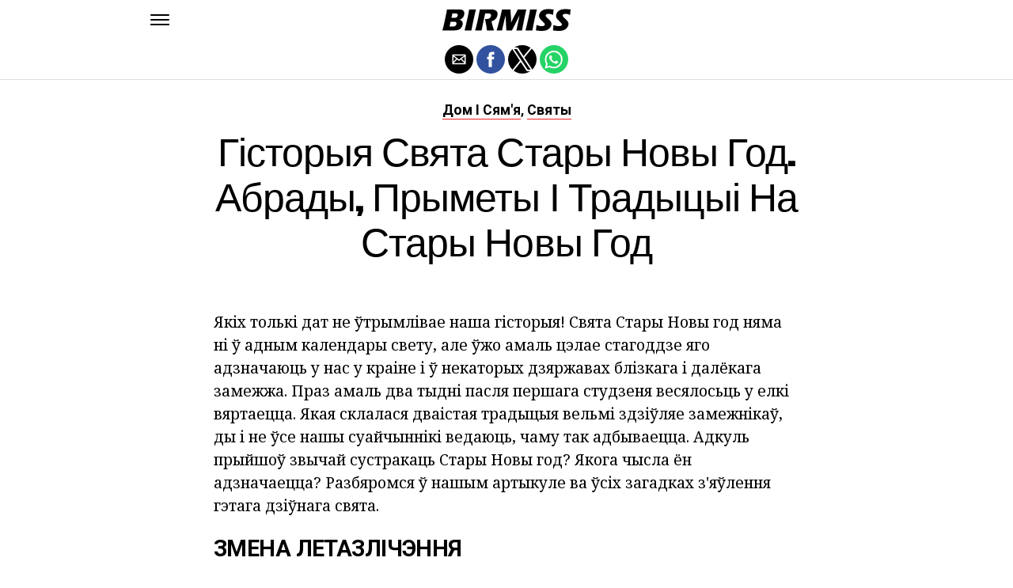

--- FILE ---
content_type: text/html; charset=UTF-8
request_url: https://be.birmiss.com/%D0%B3%D1%96%D1%81%D1%82%D0%BE%D1%80%D1%8B%D1%8F-%D1%81%D0%B2%D1%8F%D1%82%D0%B0-%D1%81%D1%82%D0%B0%D1%80%D1%8B-%D0%BD%D0%BE%D0%B2%D1%8B-%D0%B3%D0%BE%D0%B4-%D0%B0%D0%B1%D1%80%D0%B0%D0%B4%D1%8B/
body_size: 16651
content:
<!DOCTYPE html>
<html ⚡ lang="en-US">
<head>
	<meta charset="UTF-8" >
	<meta name="viewport" id="viewport" content="width=device-width, initial-scale=1.0, maximum-scale=1.0, minimum-scale=1.0, user-scalable=no" />
	<link rel="canonical" href="https://be.birmiss.com/%D0%B3%D1%96%D1%81%D1%82%D0%BE%D1%80%D1%8B%D1%8F-%D1%81%D0%B2%D1%8F%D1%82%D0%B0-%D1%81%D1%82%D0%B0%D1%80%D1%8B-%D0%BD%D0%BE%D0%B2%D1%8B-%D0%B3%D0%BE%D0%B4-%D0%B0%D0%B1%D1%80%D0%B0%D0%B4%D1%8B/">
	<link rel="shortcut icon" href="https://be.birmiss.com/wp-content/themes/jawn/images/favicon.ico">
	<script async custom-element="amp-social-share" src="https://cdn.ampproject.org/v0/amp-social-share-0.1.js" ></script>
	<script async custom-element="amp-sidebar" src="https://cdn.ampproject.org/v0/amp-sidebar-0.1.js" ></script>

<link href="https://fonts.googleapis.com/css2?family=Anton&family=Noto+Serif:wght@400;700&family=Roboto:wght@400;700&family=Roboto+Condensed:wght@700&subset=arabic,latin,latin-ext,cyrillic,cyrillic-ext,greek-ext,greek,vietnamese&display=swap" rel="stylesheet">


	<title>Гісторыя свята Стары Новы год. Абрады, прыметы і традыцыі на Стары Новы год</title>
	<script type='text/javascript' src="https://cdn.ampproject.org/v0.js" async></script>
	<style amp-boilerplate>body{-webkit-animation:-amp-start 8s steps(1,end) 0s 1 normal both;-moz-animation:-amp-start 8s steps(1,end) 0s 1 normal both;-ms-animation:-amp-start 8s steps(1,end) 0s 1 normal both;animation:-amp-start 8s steps(1,end) 0s 1 normal both}@-webkit-keyframes -amp-start{from{visibility:hidden}to{visibility:visible}}@-moz-keyframes -amp-start{from{visibility:hidden}to{visibility:visible}}@-ms-keyframes -amp-start{from{visibility:hidden}to{visibility:visible}}@-o-keyframes -amp-start{from{visibility:hidden}to{visibility:visible}}@keyframes -amp-start{from{visibility:hidden}to{visibility:visible}}</style>
	<noscript>
		<style amp-boilerplate>body{-webkit-animation:none;-moz-animation:none;-ms-animation:none;animation:none}</style>
	</noscript>
	<style amp-custom>
		html, body, div, span, applet, object, iframe,
		h1, h2, h3, h4, h5, h6, p, blockquote, pre,
		a, abbr, acronym, address, big, cite, code,
		del, dfn, em, img, ins, kbd, q, s, samp,
		small, strike, strong, sub, sup, tt, var,
		b, u, i, center,
		dl, dt, dd, ol, ul, li,
		fieldset, form, label, legend,
		table, caption, tbody, tfoot, thead, tr, th, td,
		article, aside, canvas, details, embed,
		figure, figcaption, footer, header, hgroup,
		menu, nav, output, ruby, section, summary,
		time, mark, audio, video {
		margin: 0;
		padding: 0;
		border: 0;
		font-size: 100%;
		vertical-align: baseline;
		}
		/* HTML5 display-role reset for older browsers */
		article, aside, details, figcaption, figure,
		footer, header, hgroup, menu, nav, section {
		display: block;
		}
		ol, ul {
		list-style: none;
		}
		blockquote, q {
		quotes: none;
		}
		blockquote:before, blockquote:after,
		q:before, q:after {
		content: '';
		content: none;
		}
		table {
		border-collapse: collapse;
		border-spacing: 0;
		}
		html {
		overflow-x: hidden;
		}
		body {
		color: #000;
		font-size: 1rem;
		-webkit-font-smoothing: antialiased;
		font-weight: 400;
		line-height: 100%;
		margin: 0px auto;
		padding: 0px;
		}
		h1, h2, h3, h4, h5, h6, h1 a, h2 a, h3 a, h4 a, h5 a, h6 a {
		-webkit-backface-visibility: hidden;
		color: #000;
		}
		img {
		max-width: 100%;
		height: auto;
		-webkit-backface-visibility: hidden;
		}
		iframe,
		embed,
		object,
		video {
		max-width: 100%;
		}
		a, a:visited {
		opacity: 1;
		text-decoration: none;
		-webkit-transition: color .25s, background .25s, opacity .25s;
		-moz-transition: color .25s, background .25s, opacity .25s;
		-ms-transition: color .25s, background .25s, opacity .25s;
		-o-transition: color .25s, background .25s, opacity .25s;
		transition: color .25s, background .25s, opacity .25s;
		}
		a:hover {
		text-decoration: none;
		}
		a:active,
		a:focus {
		outline: none;
		}
		#mvp-side-wrap a {
		color: #000;
		font-weight: 700;
		}
		#mvp-site,
		#mvp-site-wall {
		overflow: hidden;
		width: 100%;
		}
		#mvp-site-main {
		width: 100%;
		}
		#mvp-site-main {
		-webkit-backface-visibility: hidden;
		backface-visibility: hidden;
		margin-top: 0;
		z-index: 9999;
		}
		.home #mvp-site-main {
		transition: margin-top .7s;
		}
		.relative {
		position: relative;
		}
		.w100 {
		width: 100%;
		}
		.right, .alignright {
		float: right;
		}
		.alignright {
		margin: 20px 0 20px 20px;
		}
		.left, .alignleft {
		float: left;
		}
		.alignleft {
		margin: 20px 20px 20px 0;
		}
		.aligncenter {
		display: block;
		margin: 0 auto;
		}
		.mvp-mob-img {
		display: none;
		}
		#mvp-fly-wrap,
		#mvp-search-wrap {
		-webkit-transition: -webkit-transform 0.25s ease;
		-moz-transition: -moz-transform 0.25s ease;
		-ms-transition: -ms-transform 0.25s ease;
		-o-transition: -o-transform 0.25s ease;
		transition: transform 0.25s ease;
		}
		#mvp-main-head-wrap {
		position: fixed;
		top: 0;
		left: 0;
		width: 100%;
		z-index: 999;
		}
		#mvp-main-nav-wrap,
		#mvp-main-nav-top-wrap {
		width: 100%;
		}
		.mvp-main-box {
		margin: 0 auto;
		max-width: 900px;
		height: 100%;
		}
		h1.mvp-logo-title,
		h2.mvp-logo-title {
		display: block;
		font-size: 0px;
		}
		.mvp-nav-logo-small,
		.mvp-nav-small .mvp-nav-logo-reg {
		display: none;
		}
		.mvp-nav-small .mvp-nav-logo-small {
		display: inline;
		}
		#mvp-main-nav-bot {
		-webkit-backface-visibility: hidden;
		backface-visibility: hidden;
		width: 100%;
		height: 50px;
		z-index: 9000;
		}
		#mvp-main-nav-bot-cont {
		-webkit-backface-visibility: hidden;
		backface-visibility: hidden;
		width: 100%;
		height: 50px;
		}
		.mvp-nav-small .mvp-nav-top-wrap,
		.mvp-nav-small .mvp-nav-top-mid {
		height: 30px;
		}
		.mvp-nav-small .mvp-nav-top-mid img {
		height: 100%;
		}
		#mvp-nav-bot-wrap,
		.mvp-nav-bot-cont {
		width: 100%;
		}
		.mvp-nav-bot-right-out {
		margin-right: -50px;
		width: 100%;
		}
		.mvp-nav-bot-right-in {
		margin-right: 50px;
		}
		.mvp-nav-bot-left-out {
		float: right;
		margin-left: -50px;
		width: 100%;
		}
		.mvp-nav-bot-left-in {
		margin-left: 50px;
		}
		.mvp-nav-bot-left,
		.mvp-nav-bot-right {
		width: 50px;
		height: 50px;
		}
		.mvp-fixed-post {
		text-align: left;
		}
		.mvp-fixed-post img {
		float: left;
		margin-left: 0;
		}
		#mvp-main-nav-small,
		#mvp-nav-small-wrap,
		#mvp-main-nav-small-cont,
		.mvp-nav-small-cont {
		width: 100%;
		}
		#mvp-main-nav-small {
		-webkit-backface-visibility: hidden;
		backface-visibility: hidden;
		overflow: hidden;
		height: 50px;
		z-index: 99999;
		}
		#mvp-main-nav-small:hover {
		overflow: visible;
		}
		.mvp-nav-small-cont {
		display: grid;
		grid-column-gap: 20px;
		grid-template-columns: 24px auto;
		height: 50px;
		}
		#mvp-nav-small-left {
		margin: 18px 0;
		width: 24px;
		height: 14px;
		}
		#mvp-main-nav-small .mvp-nav-menu ul {
		text-align: left;
		}
		#mvp-main-nav-small .mvp-drop-nav-title {
		margin: 0;
		overflow: hidden;
		max-width: 680px;
		height: 0;
		}
		.mvp-nav-small-fixed .mvp-drop-nav-title {
		-webkit-backface-visibility: hidden;
		backface-visibility: hidden;
		display: inline;
		-webkit-transform: translate3d(0,-70px,0);
		-moz-transform: translate3d(0,-70px,0);
		-ms-transform: translate3d(0,-70px,0);
		-o-transform: translate3d(0,-70px,0);
		transform: translate3d(0,-70px,0);
		}
		.mvp-nav-small-post {
		margin: 10px 0;
		height: 30px;
		-webkit-transform: translate3d(0,0,0);
		-moz-transform: translate3d(0,0,0);
		-ms-transform: translate3d(0,0,0);
		-o-transform: translate3d(0,0,0);
		transform: translate3d(0,0,0);
		}
		.mvp-nav-small-mid {
		margin-right: 44px;
		text-align: center;
		}
		.mvp-nav-small-mid-right {
		max-width: 780px;
		}
		#mvp-main-nav-small .mvp-nav-menu {
		overflow: hidden;
		}
		#mvp-main-nav-small .mvp-nav-menu:hover {
		overflow: visible;
		}
		.mvp-nav-small-logo {
		display: inline-block;
		line-height: 0;
		margin: 10px 0;
		height: 30px;
		max-width: 200px;
		}
		#mvp-nav-small-right {
		margin-left: 20px;
		width: 30px;
		height: 50px;
		}
		.mvp-nav-small-post-tog {
		display: inline;
		overflow: hidden;
		height: auto;
		}
		#mvp-fly-wrap {
		position: relative;
		width: 370px;
		height: 100%;
		z-index: 999999;
		}
		.mvp-fly-but-wrap {
		cursor: pointer;
		width: 24px;
		height: 14px;
		}
		#mvp-fly-wrap .mvp-fly-but-wrap {
		margin: 15px 0;
		}
		.mvp-nav-top-left .mvp-fly-but-wrap {
		display: none;
		margin-top: -10px;
		opacity: 0;
		position: absolute;
		top: 50%;
		left: 0;
		height: 20px;
		}
		.mvp-nav-bot-left {
		margin: 15px 0;
		height: 20px;
		}
		.mvp-search-but-wrap {
		position: absolute;
		top: 60px;
		right: 80px;
		width: 60px;
		height: 60px;
		}
		.mvp-fly-but-wrap span {
		-webkit-border-radius: 2px;
		-moz-border-radius: 2px;
		-ms-border-radius: 2px;
		-o-border-radius: 2px;
		border-radius: 2px;
		display: block;
		position: absolute;
		left: 0;
		height: 2px;
		}
		.mvp-nav-top-left .mvp-fly-but-wrap {
		opacity: 1;
		}
		.mvp-fly-but-wrap span:nth-child(1) {
		top: 0;
		width: 24px;
		}
		.mvp-fly-but-wrap span:nth-child(2),
		.mvp-fly-but-wrap span:nth-child(3) {
		top: 12px;
		width: 24px;
		}
		.mvp-fly-but-wrap span:nth-child(4) {
		top: 6px;
		width: 24px;
		}
		#mvp-fly-menu-top .mvp-fly-but-wrap span:nth-child(1),
		#mvp-fly-menu-top .mvp-fly-but-wrap span:nth-child(4) {
		top: .5px;
		left: 50%;
		width: 0%;
		}
		#mvp-fly-menu-top .mvp-fly-but-wrap span:nth-child(2) {
		-webkit-transform: rotate(45deg);
		-moz-transform: rotate(45deg);
		-ms-transform: rotate(45deg);
		-o-transform: rotate(45deg);
		transform: rotate(45deg);
		width: 30px;
		}
		#mvp-fly-menu-top .mvp-fly-but-wrap span:nth-child(3) {
		-webkit-transform: rotate(-45deg);
		-moz-transform: rotate(-45deg);
		-ms-transform: rotate(-45deg);
		-o-transform: rotate(-45deg);
		transform: rotate(-45deg);
		width: 30px;
		}
		#mvp-fly-menu-top {
		width: 100%;
		height: 50px;
		}
		.mvp-fly-top-out {
		margin-right: -100px;
		left: 50px;
		width: 100%;
		}
		.mvp-fly-top-in {
		margin-right: 100px;
		}
		.mvp-fly-but-menu {
		float: right;
		position: relative;
		}
		#mvp-fly-wrap .mvp-fly-but-menu {
		margin: 15px;
		}
		#mvp-fly-menu-wrap {
		overflow: hidden;
		width: 100%;
		}
		nav.mvp-fly-nav-menu {
		margin: 0 5.40540540541% 0; /* 20px / 370px */
		overflow: hidden;
		position: absolute;
		width: 89.1891891892%; /* 330px / 370px */
		}
		nav.mvp-fly-nav-menu ul {
		float: left;
		position: relative;
		width: 100%;
		}
		nav.mvp-fly-nav-menu ul div.mvp-mega-dropdown {
		display: none;
		}
		nav.mvp-fly-nav-menu ul li {
		border-top: 1px solid rgba(255,255,255,.1);
		cursor: pointer;
		float: left;
		position: relative;
		width: 100%;
		-webkit-tap-highlight-color: rgba(0,0,0,0);
		}
		nav.mvp-fly-nav-menu ul li:first-child {
		border-top: none;
		}
		nav.mvp-fly-nav-menu ul li ul li:first-child {
		margin-top: 0;
		}
		nav.mvp-fly-nav-menu ul li a {
		color: #fff;
		display: inline-block;
		float: left;
		font-size: 20px;
		line-height: 1;
		padding: 14px 0;
		text-transform: uppercase;
		}
		nav.mvp-fly-nav-menu ul li ul.sub-menu {
		display: none;
		}
		.mvp-fly-fade {
		background: #000;
		cursor: pointer;
		opacity: 0;
		width: 100%;
		position: fixed;
		top: 0;
		left: 0;
		z-index: 99999;
		}
		.mvp-fly-fade-trans {
		opacity: .7;
		height: 100%;
		}
		.mvp-fly-shadow {
		box-shadow: 0 0 16px 0 rgba(0,0,0,0.7);
		}
		#mvp-main-body-wrap {
		background: #fff;
		padding-bottom: 60px;
		margin-top: 101px;
		width: 100%;
		}
		#mvp-home-widget-wrap,
		.mvp-widget-home {
		width: 100%;
		}
		#mvp-article-wrap,
		#mvp-article-cont {
		width: 100%;
		}
		#mvp-article-wrap {
		float: left;
		position: relative;
		}
		#mvp-post-main {
		margin: 30px 0;
		width: 100%;
		}
		.page #mvp-post-main {
		margin-bottom: 0;
		}
		#mvp-post-head {
		display: grid;
		margin: 0 auto 30px;
		max-width: 740px;
		text-align: center;
		}
		h3.mvp-post-cat {
		margin-bottom: 10px;
		text-align: center;
		width: 100%;
		}
		span.mvp-post-cat {
		color: #000;
		display: inline-block;
		font-size: 1.1rem;
		line-height: 1;
		padding: 0 0 2px;;
		text-transform: uppercase;
		}
		h1.mvp-post-title {
		color: #000;
		font-size: 3.1rem;
		letter-spacing: -.02em;
		line-height: 1.15;
		width: 100%;
		}
		#mvp-post-content h1.mvp-post-title {
		font-size: 2.9rem;
		margin-right: 0;
		width: 100%;
		}
		span.mvp-post-excerpt {
		color: #555;
		font-size: 1.2rem;
		line-height: 1.55;
		margin-top: 15px;
		width: 100%;
		}
		.mvp-author-info-wrap,
		ul.mvp-author-info-list {
		width: 100%;
		}
		.mvp-post-info-wrap {
		display: grid;
		align-items: center;
		grid-column-gap: 14px;
		grid-template-columns: 46px auto;
		justify-content: center;
		margin: 20px 0 0;
		width: 100%;
		}
		.mvp-post-info-wrap2 {
		justify-content: start;
		margin: 0;
		}
		.mvp-author-thumb {
		border: 3px solid #eee;
		-webkit-border-radius: 50%;
		-moz-border-radius: 50%;
		-ms-border-radius: 50%;
		-o-border-radius: 50%;
		border-radius: 50%;
		overflow: hidden;
		width: 46px;
		height: 46px;
		}
		.mvp-author-info-wrap,
		.mvp-author-name-wrap,
		.mvp-author-name-wrap p,
		.mvp-author-name,
		.mvp-post-date-wrap,
		.mvp-post-date-wrap p {
		display: inline-block;
		float: left;
		}
		.mvp-author-info-wrap {
		color: #555;
		font-size: 1rem;
		line-height: 1;
		}
		.mvp-author-name-wrap,
		.mvp-author-name-wrap p,
		.mvp-post-date-wrap p {
		margin: 0 5px 0 0;
		}
		.mvp-author-name-wrap a {
		color: #000;
		font-weight: 700;
		}
		#mvp-post-content {
		width: 100%;
		}
		#mvp-post-feat-img {
		line-height: 0;
		text-align: center;
		width: 100%;
		}
		.mvp-post-feat-text-main {
		margin: 0 auto;
		max-width: 1200px;
		}
		.mvp-post-feat-text {
		width: 37%;
		}
		.mvp-post-feat-text span.mvp-post-excerpt {
		color: #fff;
		font-size: 1.1rem;
		margin-top: 10px;
		}
		.mvp-post-img-hide {
		display: none;
		}
		span.mvp-post-img-cap {
		background: #fff;
		color: #888;
		float: right;
		font-size: .85rem;
		line-height: 1;
		padding: 8px 20px 0;
		text-align: right;
		width: calc(100% - 40px);
		}
		#mvp-content-wrap,
		#mvp-content-body,
		#mvp-content-main,
		#mvp-content-body-top,
		.mvp-post-add-body {
		width: 100%;
		}
		#mvp-content-wrap {
		margin: 30px 0;
		}
		#mvp-content-main {
		line-height: 1.55;
		}
		#mvp-content-main p {
		color: #000;
		display: block;
		font-size: 1.2rem;
		line-height: 1.55;
		margin: 0 auto 20px;
		max-width: 740px;
		}
		#mvp-content-main p a {
		color: #000;
		}
		#mvp-content-bot {
		float: left;
		margin: 20px 0 0;
		width: 100%;
		}
		.mvp-post-bot-wrap {
		width: 100%;
		}
		.mvp-post-bot {
		margin: 0 auto;
		max-width: 740px;
		}
		.mvp-post-tags {
		color: #999;
		float: left;
		font-size: 1.1rem;
		line-height: 1;
		width: 100%;
		}
		.mvp-post-tags a,
		.mvp-post-tags a:visited {
		color: #999;
		display: inline-block;
		margin: 0 0 5px;
		position: relative;
		}
		.mvp-post-tags a:hover {
		color: #333;
		}
		.mvp-post-tags-header {
		color: #333;
		float: left;
		font-weight: 700;
		margin-right: 5px;
		}
		#mvp-comments-button {
		margin-top: 60px;
		text-align: center;
		width: 100%;
		}
		.mvp-disqus-comm-wrap {
		display: none;
		float: left;
		width: 100%;
		}
		#mvp-comments-button a,
		#mvp-comments-button span.mvp-comment-but-text {
		background: #000;
		color: #fff;
		cursor: pointer;
		display: inline-block;
		font-size: 14px;
		line-height: 100%;
		padding: 15px 0;
		width: 100%;
		}
		#mvp-comments-button span.mvp-comment-but-text i {
		margin: 0 5px 0 0;
		}
		#mvp-comments-button span.mvp-comment-but-text:hover {
		background: #222;
		}
		.posts-nav-link {
		display: none;
		}
		h4.mvp-post-header {
		float: left;
		margin: 0 0 15px;
		position: relative;
		width: 100%;
		}
		span.mvp-post-header {
		color: #222;
		display: inline-block;
		font-size: 1.2rem;
		line-height: 1;
		position: relative;
		z-index: 1;
		}
		#mvp-post-more-wrap,
		ul.mvp-post-more-list {
		width: 100%;
		}
		ul.mvp-post-more-list {
		display: grid;
		grid-template-columns: auto auto auto;
		grid-gap: 30px 20px;
		justify-content: center;
		}
		ul.mvp-post-more-list li {
		overflow: hidden;
		}
		.mvp-post-more-img {
		line-height: 0;
		margin-bottom: 10px;
		width: 100%;
		}
		.mvp-post-more-text {
		width: 100%;
		}
		.mvp-post-more-text p {
		color: #000;
		float: left;
		font-size: 1.1rem;
		font-weight: 700;
		letter-spacing: -.02em;
		line-height: 1.2;
		width: 100%;
		}
		h3.mvp-cat-bub {
		float: left;
		font-size: .7rem;
		margin: 5px 0 0;
		width: 100%;
		}
		span.mvp-cat-bub {
		color: #888;
		display: inline-block;
		font-size: .7rem;
		font-weight: 400;
		letter-spacing: .1em;
		padding: 0 0 1px;
		line-height: 1;
		text-transform: uppercase;
		}
		#mvp-soc-mob-wrap {
		background: #fff;
		border-bottom: 1px solid #ddd;
		padding: 7px 0;
		width: 100%;
		height: 36px;
		}
		amp-social-share.rounded {
		border-radius: 50%;
		background-size: 80%;
		}
		.mvp-soc-mob-cont {
		text-align: center;
		width: 100%;
		}
		#mvp-content-main ul {
		list-style: disc outside;
		margin: 10px 0;
		}
		#mvp-content-main ol {
		list-style: decimal outside;
		margin: 10px 0;
		}
		#mvp-content-main ul li,
		#mvp-content-main ol li {
		font-size: 1.125rem;
		line-height: 1.55;
		margin-left: 50px;
		}
		#mvp-content-main h1,
		#mvp-content-main h2,
		#mvp-content-main h3,
		#mvp-content-main h4,
		#mvp-content-main h5,
		#mvp-content-main h6 {
		font-weight: 700;
		letter-spacing: -.02em;
		line-height: 1.4;
		margin: 10px 0;
		overflow: hidden;
		text-transform: none;
		width: 100%;
		}
		#mvp-content-main h1,
		.mvp-post-add-main hi {
		font-size: 2rem;
		}
		#mvp-content-main h2,
		.mvp-post-add-main h2 {
		font-size: 1.8rem;
		}
		#mvp-content-main h3,
		.mvp-post-add-main h3 {
		font-size: 1.6rem;
		}
		#mvp-content-main h4,
		.mvp-post-add-main h4 {
		font-size: 1.4rem;
		}
		#mvp-content-main h5,
		.mvp-post-add-main h5 {
		font-size: 1.2rem;
		}
		#mvp-content-main h6,
		.mvp-post-add-main h6 {
		font-size: 1rem;
		}
		#mvp-content-main blockquote {
		float: left;
		margin: 20px;
		width: calc(40% - 40px);
		}
		#mvp-content-main blockquote p {
		color: #000;
		font-size: 2.3rem;
		line-height: 1.05;
		margin: 0;
		padding: 0;
		}
		#mvp-content-main blockquote p cite {
		color: #555;
		display: inline-block;
		font-size: 1rem;
		font-weight: 400;
		}
		#mvp-content-main dt,
		.mvp-post-add-main dt {
		font-weight: bold;
		margin: 5px 0;
		}
		#mvp-content-main dd,
		.mvp-post-add-main dd {
		line-height: 1.5;
		margin-left: 20px;
		}
		#mvp-content-main abbr,
		#mvp-content-main acronym,
		.mvp-post-add-main abbr,
		.mvp-post-add-main acronym {
		font-weight: bold;
		text-transform: uppercase;
		}
		#mvp-content-main code,
		.mvp-post-add-main code {
		font-size: 1.1rem;
		}
		#mvp-content-main sub,
		.mvp-post-add-main sub {
		font-size: smaller;
		vertical-align: sub;
		}
		#mvp-content-main sup,
		.mvp-post-add-main sup {
		font-size: smaller;
		vertical-align: super;
		}
		#mvp-content-main table,
		.mvp-post-add-main table {
		font-size: .9rem;
		width: 100%;
		}
		#mvp-content-main thead,
		.mvp-post-add-main thead {
		background: #ccc;
		}
		#mvp-content-main tbody tr,
		.mvp-post-add-main tbody tr {
		background: #eee;
		}
		#mvp-content-main tbody tr:nth-child(2n+2),
		.mvp-post-add-main tbody tr:nth-child(2n+2) {
		background: none;
		}
		#mvp-content-main td,
		#mvp-content-main th,
		.mvp-post-add-main td,
		.mvp-post-add-main th {
		padding: 5px 1.5%;
		}
		#mvp-content-main tr.odd,
		.mvp-post-add-main tr.odd {
		background: #eee;
		}
		.wp-caption,
		#mvp-content-main p.wp-caption-text,
		.gallery-caption,
		.mvp-post-add-main p.wp-caption-text {
		color: #777;
		font-size: .8rem;
		margin-top: 5px;
		margin-bottom: 30px;
		max-width: 100%;
		text-align: left;
		}
		.screen-reader-text {
		clip: rect(1px, 1px, 1px, 1px);
		position: absolute;
		height: 1px;
		width: 1px;
		overflow: hidden;
		}
		.screen-reader-text:focus {
		background-color: #f1f1f1;
		border-radius: 3px;
		box-shadow: 0 0 2px 2px rgba(0, 0, 0, 0.6);
		clip: auto;
		color: #21759b;
		display: block;
		font-size: 14px;
		font-size: 0.875rem;
		font-weight: bold;
		height: auto;
		left: 5px;
		line-height: normal;
		padding: 15px 23px 14px;
		text-decoration: none;
		top: 5px;
		width: auto;
		z-index: 100000; /* Above WP toolbar. */
		}
		#mvp-content-main ul,
		#mvp-content-main ol,
		#mvp-content-main h1,
		#mvp-content-main h2,
		#mvp-content-main h3,
		#mvp-content-main h4,
		#mvp-content-main h5,
		#mvp-content-main h6 {
		margin: 0 auto 20px;
		max-width: 740px;
		}
		.sticky {
		font-weight: 700;
		}
		.posts-nav-link {
		display: none;
		}
		.mvp-org-wrap {
		display: none;
		}
		.theiaPostSlider_nav {
		float: left;
		width: 100%;
		}
		.post-password-form label {
		font-size: 1rem;
		font-weight: 700;
		}
		.post-password-form p {
		font-size: 1rem;
		}
		.post-password-form {
		float: left;
		margin: 100px 0;
		text-align: center;
		width: 100%;
		}
		.post-password-form input {
		background: #888;
		border: none;
		color: #fff;
		cursor: pointer;
		font-size: 12px;
		font-weight: 700;
		line-height: 1;
		padding: 5px 10px;
		text-transform: uppercase;
		}
		.post-password-form label input {
		background: #fff;
		border: 1px solid #ddd;
		color: #000;
		margin: 0 10px;
		}
		h1.mvp-page-head {
		float: left;
		margin: 10px 0 30px;
		width: 100%;
		}
		span.mvp-page-head {
		color: #000;
		float: left;
		font-size: 1.6rem;
		font-weight: 700;
		letter-spacing: -.02em;
		line-height: 1;
		text-align: center;
		text-transform: uppercase;
		width: 100%;
		}
		#mvp-foot-bot,
		#mvp-foot-copy {
		width: 100%;
		}
		#mvp-foot-wrap {
		background: #111;
		width: 100%;
		}
		#mvp-foot-bot {
		background: #000;
		padding: 20px 0;
		}
		#mvp-foot-copy {
		text-align: center;
		width: 100%;
		}
		#mvp-foot-copy p {
		color: #777;
		font-size: .9rem;
		font-weight: 400;
		line-height: 1.4;
		}
		#mvp-foot-copy a:hover {
		color: #fff;
		}
		@media screen and (max-width: 940px) and (min-width: 480px) {
		.mvp-main-box {
		display: grid;
		grid-template-columns: 100%;
		padding: 0 20px;
		max-width: none;
		}
		}
		@media screen and (max-width: 767px) and (min-width: 660px) {
		h1.mvp-post-title {
		margin: 0;
		width: 100%;
		}
		ul.mvp-post-more-list {
		display: grid;
		grid-template-columns: auto auto;
		grid-gap: 30px 20px;
		justify-content: center;
		}
		#mvp-content-main blockquote {
		margin: 20px 20px 20px 0;
		width: calc(40% - 20px);
		}
		#mvp-content-main blockquote p {
		font-size: 1.9rem;
		}
		}
		@media screen and (max-width: 659px) and (min-width: 600px) {
		h1.mvp-post-title {
		font-size: 3rem;
		margin: 0;
		width: 100%;
		}
		ul.mvp-post-more-list {
		display: grid;
		grid-template-columns: auto auto;
		grid-gap: 30px 20px;
		justify-content: center;
		}
		#mvp-content-main blockquote {
		margin: 20px 20px 20px 0;
		width: calc(40% - 20px);
		}
		#mvp-content-main blockquote p {
		font-size: 1.7rem;
		}
		}
		@media screen and (max-width: 599px) and (min-width: 480px) {
		h1.mvp-post-title {
		font-size: 2.5rem;
		margin: 0;
		width: 100%;
		}
		ul.mvp-post-more-list {
		display: grid;
		grid-template-columns: auto auto;
		grid-gap: 30px 20px;
		justify-content: center;
		}
		.mvp-post-more-text p {
		font-size: 1rem;
		}
		#mvp-content-main blockquote {
		margin: 20px 20px 20px 0;
		width: calc(40% - 20px);
		}
		#mvp-content-main blockquote p {
		font-size: 1.4rem;
		}
		}
		@media screen and (max-width: 479px) {
		.mvp-main-box {
		display: grid;
		grid-template-columns: 100%;
		padding: 0 15px;
		max-width: none;
		}
		#mvp-main-body-wrap {
		margin-top: 105px;
		}
		amp-sidebar,
		#mvp-fly-wrap {
		width: 100%;
		}
		#mvp-post-head {
		margin: 0 auto 15px;
		}
		span.mvp-post-cat {
		font-size: .9rem;
		}
		h1.mvp-post-title {
		font-size: 2rem;
		margin: 0;
		width: 100%;
		}
		span.mvp-post-excerpt {
		font-size: 1rem;
		}
		.mvp-post-info-wrap {
		margin: 10px 0 0;
		}
		#mvp-content-main p,
		.mvp-post-add-main p {
		font-size: 1rem;
		}
		#mvp-content-main blockquote {
		margin: 15px 15px 15px 0;
		width: calc(40% - 15px);
		}
		#mvp-content-main blockquote p {
		font-size: 1.2rem;
		}
		ul.mvp-post-more-list {
		display: grid;
		grid-template-columns: auto;
		grid-gap: 15px 0;
		justify-content: center;
		}
		ul.mvp-post-more-list li {
		display: grid;
		grid-template-columns: 80px auto;
		grid-column-gap: 15px;
		}
		.mvp-post-more-img {
		margin: 0;
		}
		.mvp-post-more-text p {
		font-size: 1rem;
		}
		.mvp-reg-img {
		display: none;
		}
		.mvp-mob-img {
		display: block;
		}
		}
		a,
		a:visited,
		#mvp-content-main p a:hover,
		.mvp-post-add-main p a:hover {
		color: #ed1c24;
		}
		#mvp-content-main p a,
		.mvp-post-add-main p a {
		box-shadow: inset 0 -1px 0 #ed1c24;
		}
		span.mvp-post-cat {
		border-bottom: 1px solid #ed1c24;
		}
		#mvp-main-nav-small-cont,
		#mvp-fly-wrap {
		background: #ffffff;
		}
		nav.mvp-fly-nav-menu ul li a {
		color: 	#000000;
		}
		.mvp-fly-but-wrap span {
		background: #000000;
		}
		nav.mvp-fly-nav-menu ul li a:hover {
		color: #ed1c24;
		}
		.mvp-fly-but-wrap:hover span {
		background: #ed1c24;
		}
		body,
		span.mvp-post-img-cap,
		.mvp-post-tags,
		span.mvp-post-excerpt,
		span.mvp-post-img-cap,
		.wp-caption,
		#mvp-content-main p.wp-caption-text,
		.gallery-caption,
		.mvp-post-add-main p.wp-caption-text,
		span.mvp-cat-bub {
		font-family: 'Roboto', sans-serif;
		font-weight: 400;
		text-transform: None;
		}
		nav.mvp-fly-nav-menu ul li a {
		font-family: 'Roboto Condensed', sans-serif;
		font-weight: 700;
		text-transform: Uppercase;
		}
		h1.mvp-post-title,
		#mvp-content-main blockquote p {
		font-family: 'Anton', sans-serif;
		font-weight: 400;
		text-transform: Capitalize;
		}
		#mvp-content-main p,
		#mvp-content-main ul li,
		#mvp-content-main ol li {
		font-family: 'Noto Serif', serif;
		font-weight: 400;
		text-transform: None;
		}
		span.mvp-post-cat {
		font-family: 'Roboto', sans-serif;
		font-weight: 700;
		text-transform: Capitalize;
		}
		#mvp-content-main h1,
		#mvp-content-main h2,
		#mvp-content-main h3,
		#mvp-content-main h4,
		#mvp-content-main h5,
		#mvp-content-main h6,
		#mvp-comments-button a,
		#mvp-comments-button span.mvp-comment-but-text {
		font-family: 'Roboto', sans-serif;
		font-weight: 800;
		text-transform: Uppercase;
		}
		span.mvp-post-header {
		font-family: 'Roboto', sans-serif;
		font-weight: 900;
		text-transform: none;
		}
		/* Inline stylesheets */
		:root:not(#_):not(#_):not(#_):not(#_):not(#_) .amp-wp-407f84c{width:1610px}:root:not(#_):not(#_):not(#_):not(#_):not(#_) .amp-wp-82d21b4{width:410px}

		#statcounter{width:1px;height:1px;}
	</style>
	<script async custom-element="amp-ad" src="https://cdn.ampproject.org/v0/amp-ad-0.1.js"></script>

<script async src="//cmp.optad360.io/items/76827302-3844-4497-b2ff-9b108b41852c.min.js"></script>
<script async src="//get.optad360.io/sf/b0382da4-98b5-45d3-a291-5438d6192b71/plugin.min.js"></script>

</head>
<body class="post-template-default single single-post single-format-audio woocommerce-no-js">
	<amp-sidebar id="sidebar" layout="nodisplay" side="left">
		<div id="mvp-fly-wrap">
			<div id="mvp-fly-menu-top" class="left relative">
				<div class="mvp-fly-but-wrap mvp-fly-but-menu ampstart-btn caps m2" on="tap:sidebar.toggle" role="button" tabindex="0">
					<span></span>
					<span></span>
					<span></span>
					<span></span>
				</div>
				<!--mvp-fly-but-wrap-->
			</div>
			<!--mvp-fly-menu-top-->
			<div id="mvp-fly-menu-wrap">
				<nav class="mvp-fly-nav-menu left relative">
					<div class="menu-main-menu-container">
						<ul id="menu-main-menu" class="menu">

	<li class="menu-item menu-item-type-custom menu-item-object-custom">
		<a href="https://be.birmiss.com/category/%D0%B7%D0%B4%D0%B0%D1%80%D0%BE%D1%9E%D0%B5/">Здароўе</a>
	</li>
	<li class="menu-item menu-item-type-custom menu-item-object-custom">
		<a href="https://be.birmiss.com/category/%D1%85%D0%B0%D1%82%D0%BD%D1%96-%D1%9E%D1%82%D1%83%D0%BB%D1%8C%D0%BD%D0%B0%D1%81%D1%86%D1%8C/">Хатні ўтульнасць</a>
	</li>
	<li class="menu-item menu-item-type-custom menu-item-object-custom">
		<a href="https://be.birmiss.com/category/%D0%B5%D0%B6%D0%B0-%D1%96-%D0%BD%D0%B0%D0%BF%D0%BE%D1%96/">Ежа і напоі</a>
	</li>
	<li class="menu-item menu-item-type-custom menu-item-object-custom">
		<a href="https://be.birmiss.com/category/%D0%B0%D0%B4%D1%83%D0%BA%D0%B0%D1%86%D1%8B%D1%8F/">Адукацыя</a>
	</li>
	<li class="menu-item menu-item-type-custom menu-item-object-custom">
		<a href="https://be.birmiss.com/category/%D0%BC%D0%B0%D1%81%D1%82%D0%B0%D1%86%D1%82%D0%B2%D0%B0-%D1%96-%D0%B7%D0%B0%D0%B1%D0%B0%D0%B2%D1%8B/">Мастацтва і забавы</a>
	</li>
	<li class="menu-item menu-item-type-custom menu-item-object-custom">
		<a href="https://be.birmiss.com/category/%D0%BD%D0%B0%D0%B2%D1%96%D0%BD%D1%8B-%D1%96-%D0%B3%D1%80%D0%B0%D0%BC%D0%B0%D0%B4%D1%81%D1%82%D0%B2%D0%B0/">Навіны і грамадства</a>
	</li>
	<li class="menu-item menu-item-type-custom menu-item-object-custom">
		<a href="https://be.birmiss.com/category/%D0%BF%D0%B0%D0%B4%D0%B0%D1%80%D0%BE%D0%B6%D0%B6%D1%8B/">Падарожжы</a>
	</li>
	<li class="menu-item menu-item-type-custom menu-item-object-custom">
		<a href="https://be.birmiss.com/category/%D0%B4%D0%BE%D0%BC-%D1%96-%D1%81%D1%8F%D0%BC%D1%8F/">Дом і сям&#39;я</a>
	</li>
	<li class="menu-item menu-item-type-custom menu-item-object-custom">
		<a href="https://be.birmiss.com/category/%D0%BA%D0%B0%D0%BC%D0%BF%D1%83%D1%82%D0%B0%D1%80%D1%8B/">Кампутары</a>
	</li>
	<li class="menu-item menu-item-type-custom menu-item-object-custom">
		<a href="https://be.birmiss.com/category/%D0%BF%D1%80%D1%8B%D0%B3%D0%B0%D0%B6%D0%BE%D1%81%D1%86%D1%8C/">Прыгажосць</a>
	</li>
	<li class="menu-item menu-item-type-custom menu-item-object-custom">
		<a href="https://be.birmiss.com/category/%D1%81%D0%BF%D0%BE%D1%80%D1%82-%D1%96-%D1%84%D1%96%D1%82%D0%BD%D1%8D%D1%81/">Спорт і Фітнэс</a>
	</li>
	<li class="menu-item menu-item-type-custom menu-item-object-custom">
		<a href="https://be.birmiss.com/category/%D0%B4%D1%83%D1%85%D0%BE%D1%9E%D0%BD%D0%B0%D0%B5-%D1%80%D0%B0%D0%B7%D0%B2%D1%96%D1%86%D1%86%D1%91/">Духоўнае развіццё</a>
	</li>
	<li class="menu-item menu-item-type-custom menu-item-object-custom">
		<a href="https://be.birmiss.com/category/%D0%B1%D1%96%D0%B7%D0%BD%D0%B5%D1%81/">Бізнес</a>
	</li>
	<li class="menu-item menu-item-type-custom menu-item-object-custom">
		<a href="https://be.birmiss.com/category/%D0%B0%D1%9E%D1%82%D0%B0%D0%BC%D0%B0%D0%B1%D1%96%D0%BB%D1%96/">Аўтамабілі</a>
	</li>
	<li class="menu-item menu-item-type-custom menu-item-object-custom">
		<a href="https://be.birmiss.com/category/%D0%B7%D0%B0%D0%BA%D0%BE%D0%BD/">Закон</a>
	</li>
	<li class="menu-item menu-item-type-custom menu-item-object-custom">
		<a href="https://be.birmiss.com/category/%D1%85%D0%BE%D0%B1%D1%96/">Хобі</a>
	</li>
	<li class="menu-item menu-item-type-custom menu-item-object-custom">
		<a href="https://be.birmiss.com/category/%D1%82%D1%8D%D1%85%D0%BD%D0%B0%D0%BB%D0%BE%D0%B3%D1%96%D1%96/">Тэхналогіі</a>
	</li>
	<li class="menu-item menu-item-type-custom menu-item-object-custom">
		<a href="https://be.birmiss.com/category/%D0%BC%D0%BE%D0%B4%D0%B0/">Мода</a>
	</li>
	<li class="menu-item menu-item-type-custom menu-item-object-custom">
		<a href="https://be.birmiss.com/category/%D1%84%D1%96%D0%BD%D0%B0%D0%BD%D1%81%D1%8B/">Фінансы</a>
	</li>
	<li class="menu-item menu-item-type-custom menu-item-object-custom">
		<a href="https://be.birmiss.com/category/%D1%81%D0%B0%D0%BC%D0%B0%D1%9E%D0%B4%D0%B0%D1%81%D0%BA%D0%B0%D0%BD%D0%B0%D0%BB%D0%B5%D0%BD%D0%BD%D0%B5/">Самаўдасканаленне</a>
	</li>
	<li class="menu-item menu-item-type-custom menu-item-object-custom">
		<a href="https://be.birmiss.com/category/%D0%B0%D0%B4%D0%BD%D0%BE%D1%81%D1%96%D0%BD%D1%8B/">Адносіны</a>
	</li>
	<li class="menu-item menu-item-type-custom menu-item-object-custom">
		<a href="https://be.birmiss.com/category/%D1%96%D0%BD%D1%82%D1%8D%D1%80%D0%BD%D1%8D%D1%82/">Інтэрнэт</a>
	</li>
						</ul>
					</div>
				</nav>
			</div>
			<!--mvp-fly-menu-wrap-->
		</div>
		<!--mvp-fly-wrap-->
	</amp-sidebar>
	<div id="mvp-site" class="left relative">
		<div id="mvp-site-wall" class="left relative">
			<div id="mvp-site-main" class="left relative">
				<header id="mvp-main-head-wrap">
					<nav id="mvp-main-nav-wrap" class="left relative">
						<div id="mvp-main-nav-small" class="left relative">
							<div id="mvp-main-nav-small-cont" class="left">
								<div class="mvp-main-box">
									<div id="mvp-nav-small-wrap">
										<div class="mvp-nav-small-cont">
											<div id="mvp-nav-small-left">
												<div class="mvp-fly-but-wrap left relative ampstart-btn caps m2" on="tap:sidebar.toggle" role="button" tabindex="0">
													<span></span><span></span><span></span><span></span>
												</div>
												<!--mvp-fly-but-wrap-->
											</div>
											<!--mvp-nav-small-left-->
											<div class="mvp-nav-small-mid">
												<div class="mvp-nav-small-logo">
													<a href="/" >
														<amp-img src="https://be.birmiss.com/wp-content/themes/jawn/images/logo-b.png" alt="be.birmiss.com" data-rjs="2" width="175" height="30" layout="fixed"></amp-img>
													</a>
												</div>
												<!--mvp-nav-small-logo-->
											</div>
											<!--mvp-nav-small-mid-->
										</div>
										<!--mvp-nav-small-cont-->
									</div>
									<!--mvp-nav-small-wrap-->
								</div>
								<!--mvp-main-box-->
							</div>
							<!--mvp-main-nav-small-cont-->
						</div>
						<!--mvp-main-nav-small-->
					</nav>
					<!--mvp-main-nav-wrap-->
					<div id="mvp-soc-mob-wrap" class="left relative">
						<div class="mvp-main-box">
							<div class="mvp-soc-mob-cont">
								<amp-social-share class="rounded" type="email" width="36" height="36"></amp-social-share>
								<amp-social-share class="rounded" type="facebook" width="36" height="36" data-param-app_id="1"></amp-social-share>
								<amp-social-share class="rounded" type="twitter" width="36" height="36"></amp-social-share>
								<amp-social-share class="rounded" type="whatsapp" width="36" height="36"></amp-social-share>
							</div>
							<!--mvp-soc-mob-cont-->
						</div>
						<!--mvp-main-box-->
					</div>
					<!--mvp-soc-mob-wrap-->
				</header>
				<!--mvp-main-head-wrap-->
				<div id="mvp-main-body-wrap" class="left relative">






	<article id="mvp-article-wrap">
		<div id="mvp-article-cont" class="left relative">
			<div class="mvp-main-box">
				<div id="mvp-post-main" class="left relative">
					<header id="mvp-post-head">
						<h3 class="mvp-post-cat left relative">
<a class="mvp-post-cat-link" href="https://be.birmiss.com/category/%D0%B4%D0%BE%D0%BC-%D1%96-%D1%81%D1%8F%D0%BC%D1%8F/"><span class="mvp-post-cat">Дом і сям&#39;я</span></a>,&nbsp;<a class="mvp-post-cat-link" href="https://be.birmiss.com/category/%D1%81%D0%B2%D1%8F%D1%82%D1%8B/"><span class="mvp-post-cat">Святы</span></a>						</h3>
						<h1 class="mvp-post-title left entry-title">Гісторыя свята Стары Новы год. Абрады, прыметы і традыцыі на Стары Новы год</h1>
					</header>
					<div id="mvp-post-content" class="left relative">

						<div id="mvp-content-wrap" class="left relative">
							<div id="mvp-content-body" class="left relative">
								<div id="mvp-content-body-top" class="left relative">
									<div id="mvp-content-main" class="left relative">
										<p> Якіх толькі дат не ўтрымлівае наша гісторыя! Свята Стары Новы год няма ні ў адным календары свету, але ўжо амаль цэлае стагоддзе яго адзначаюць у нас у краіне і ў некаторых дзяржавах блізкага і далёкага замежжа. Праз амаль два тыдні пасля першага студзеня весялосьць у елкі вяртаецца. Якая склалася дваістая традыцыя вельмі здзіўляе замежнікаў, ды і не ўсе нашы суайчыннікі ведаюць, чаму так адбываецца. Адкуль прыйшоў звычай сустракаць Стары Новы год? Якога чысла ён адзначаецца? Разбяромся ў нашым артыкуле ва ўсіх загадках з&#39;яўлення гэтага дзіўнага свята. </p>


<h2> змена летазлічэння </h2><p> Аж да пачатку дваццатага стагоддзя ў Расіі дзейнічаў юліянскі каляндар. Яшчэ ў шаснаццатым стагоддзі астраномы прызналі яго памылковым, і краіны Еўропы сталі жыць па грыгарыянскаму, уведзены Рыгорам XIII. Уся справа ў тым, што год мае розную сярэднюю працягласць, і таму паступова ўзнікла розніца ў датах. </p>
<p> <amp-img src="https://images.birmiss.com/image/22f40aa170080ea3.jpg" alt="гісторыя свята стары новы год" width="343" height="443" layout="intrinsic"></amp-img></p>
<p> Да 1917 г. у Расіі і Еўропе было разыходжанне ў цэлых трынаццаць дзён. Прыйшоўшы да ўлады, бальшавікі правялі шматлікія змены і рэформы, у тым ліку закранулі і пытання прывядзення часу ў адзін фармат з еўрапейскім. Выдадзены Уладзімірам Леніным ў 1918 годзе ўказ аб пераходзе Расіі на  грыгарыянскі каляндар  пазбавіў ад блытаніны ў ліках, і ўвесь свет стаў жыць па адным летазлічэння. </p>
<p> Такая гісторыя свята. Стары Новы год, як мы бачым, паўстаў з-за змены календара. Замест таго каб перанесці падзея з адной даты на іншую, у сітуацыі, якая гістарычнай сітуацыі з&#39;явіўся яшчэ адна нагода для святкавання. Цяпер у нас цэлых дзве магчымасці сустрэць надыходзячы год, зрабіць гэта можна па старым і новым стылі. </p>
<h2> Вытокі - у царкоўных традыцыях </h2><p> Юліянскі каляндар захаваўся ў рускай праваслаўнай царквы, якая па гэты дзень усе  хрысціянскія святы  пралічвае толькі па ім. Захоўваючы традыцыйны час, так званы «стары стыль», руская царква адхіляе еўрапейскае летазлічэнне. Бо мірское навалецце прыпадае на 14 студзеня, Стары Новы год можна інакш назваць Новым годам па старым стылі. Менавіта гэты дзень да рэвалюцыі лічыўся першым лікам студзеня. Гістарычна склалася так, што нашы продкі, перайшоўшы на новы каляндар, не адышлі ад ранейшага. У гэтым і крыецца сакрэт двух навагодніх святаў у нашай краіне і некаторых бліжэйшых дзяржавах. </p>
<h2> Ці магчыма застолле падчас посту? </h2><p> Для праваслаўных людзей цяперашняе 1 студзеня прыпадае на час строгага каляднага посту. У гэты перыяд вернікі адмаўляюцца ад мяса, шчодрай ежы і забаў. Сканчаюцца гэтыя забароны толькі  7 ліку,  таму 14 студзеня Стары Новы год становіцца па-сапраўднаму асаблівым днём, калі можна парадавацца жыцця і атрымаць асалоду ад святам. У еўрапейскіх краінах каталіцкія Каляды святкуецца 25 снежня, таму навагодні стол можна спакойна накрываць любымі прысмакамі. </p>
<p><amp-img src="https://images.birmiss.com/image/583459c16ffe0ea1.jpg" alt="стары новы год якога чысла" width="700" height="466" layout="intrinsic"></amp-img></p>
<h2> Другі шанец, або Працяг будзе ... </h2><p> Дзіўна, але з 1918 г. традыцыйна і штогод людзі адзначаюць Стары Новы год. Якога чысла сустракаць гэтае свята, ведаюць сёння нават дзеці. </p>
<p> У чым сакрэт папулярнасці свята, адказаць адназначна складана. Для адных - гэта праваслаўнае навалецце, для іншых - падстава сабраць за сталом ўсю сям&#39;ю, для трэціх - магчымасць завяршыць тое, што не паспеў да 1 студзеня. </p>
<p> Ўляглася пераднавагодняя марнасьць і шуміха, няма больш летаніны па крамах у пошуках падарункаў і прадуктаў, і ў чалавека з&#39;яўляецца унікальны шанец падоўжыць зачараванне свята. Калі бой курантаў 31 сьнежня вы сустракалі з роднымі, то на гэты раз можна зладзіць вечарыну з сябрамі, ці наадварот. Калі, накрываючы стол у канцы мінулага года, вы рыхтавалі традыцыйны салата аліўе і селядца пад футрам, то ў гэты дзень можна паэксперыментаваць з новымі стравамі. </p>
 
<h2> Чым заняцца ў Стары Новы год? </h2><p> Не сакрэт, што тэлевізар трывала ўвайшоў у наша жыццё. Тэлепраграмы, перадачы і фільмы глядзіць уся краіна. Падрыхтаваныя спецыяльна для навагодняй ночы, некаторыя шоу могуць выклікаць цікавасць. Калі святочны фільм або перадачу вы прапусцілі ў мінулы раз з-за паходу да ёлцы або шумнага застолля, то не варта хвалявацца: тэлевізійшчыкі, выдатна разумеючы гэты момант, ўвечары 13 студзеня звычайна паўтараюць сваю праграму. Кожная сям&#39;я можа прыдумаць свае традыцыі сустрэчы Старога Новага года. <amp-img src="https://images.birmiss.com/image/e210a963708f0eaf.jpg" alt="14 студзеня стары новы год" width="535" height="404" layout="intrinsic"></amp-img></p>
<h2> Прыйшла каляда - адчыняй вароты </h2><p> Сярэдзіна студзеня - час Каляд. Яны пачынаюцца напярэдадні Калядаў і доўжацца два тыдні, аж да Вадохрышча. Знаходзячыся пасярэдзіне, свята дзеліць Каляды на дзве паловы. Першы тыдзень называлася «святымі вечарамі». Гэты час прысвечана нараджэнню Хрыста. А вось другі тыдзень называлася «страшнымі вечарамі». Продкі верылі, што ў гэтыя дні гуляе нячыстая сіла. Людзі звярталіся да варожбам, ўспаміналі розныя абрады. На Стары Новы год, на куццю і напярэдадні Вадохрышча прынята было калядаваць. </p>
<p> Гэта народнае дзейства ўяўляла сабой нешта накшталт вясёлага карнавалу. Моладзь і дзеці прыбіраліся ў розныя касцюмы, маскі і ішлі па вёсцы. Спыняючыся ля кожнага дома, яны спявалі адмысловыя песенькі. Прычым выконваліся яны і ў Каляды, і ў Вадохрышча, а не толькі на Стары Новы год. </p>
<p><amp-img src="https://images.birmiss.com/image/9402c2a46ff30e9f.jpg" alt="прыкметы на стары новы год" width="700" height="490" layout="intrinsic"></amp-img></p>
<p> Гісторыя паходжання слова «каляда» звязаная з лацінскім тэрмінам calendae, які перакладаецца як «першы дзень месяца». Сэнсавае значэнне паступова змянілася, і цяпер яно пазначае весёлые песенькі, якія спявае ражаны моладзь пад вокнамі дамоў, збіраючы пры гэтым міласці - пачастункі. </p>
<h2> Кажух - навыварат, мяшок - у рукі, і айда па дварах! </h2><p> Для гэтай забавы маладыя людзі звычайна збіраліся цэлай групай. Абавязкова прызначаўся «мехоноша», які быў адказным за вялікую кошык або мяшок, куды складваліся пачастункі, вынесеныя шчодрымі гаспадарамі. Часцей за ўсё прыбіраліся ў жывёл, напрыклад, мядзведзя, ваўка ці казу. Апраналіся і ўсякім паскуддзем, напрыклад, чортам ці Бабай-Ягой. Пры гэтым складаных касцюмаў не патрабавалася, пераўвасабленне адбывалася літаральна за кошт падручных матэрыялаў. Кажух выварочваюць навыварат і подвязывают просты вяроўкай, твар МАЗа сажай, вуглём або пасыпалася мукой. </p>
<h2> Калядоўшчыка пачаставаць - год годна жыць: прыкметы на Стары Новы год </h2><p> Калядоўшчыкі хвалілі гаспадароў, іх шчодрасць, дом, жывёлу і двор, віншавалі са святам, жадалі здароўя, багацця, багатага ўраджаю, а за гэта гаспадары адорвалі іх пірагамі, блінамі і іншымі прысмакамі. Рыхтаваліся такія пачастункі загадзя і ў вялікіх колькасцях. Праігнараваць калядоўшчыкаў лічылася <a href="https://be.birmiss.com/%D1%86%D1%96-%D0%B2%D0%B0%D1%80%D1%82%D0%B0-%D0%B2%D0%B5%D1%80%D1%8B%D1%86%D1%8C-%D1%83-%D0%BA%D0%B5%D0%BF%D1%81%D0%BA%D1%96%D1%8F-%D0%BF%D1%80%D1%8B%D0%BA%D0%BC%D0%B5%D1%82%D1%8B/">дрэннай прыметай.</a> Тым гаспадарам, якія пашкадавалі пачастункі, калядоўшчыкі не толькі спявалі якія высмейваюць прагнасць прыпеўкі, але і маглі напаскудзіць, абрынуўшы касцёр дроў, завязаўшы смаляны вяроўкай дзверы, або іншымі спосабамі. Бывала, што весёлая працэсія забывала зайсці ў нейкі дом, выпадкова прапускаючы яго. Такое здарэнне лічылася прадвеснікам чагосьці нядобрага. У жылля, якія на працягу года наведала бяда, якая панесла чыёсьці жыццё, калядоўшчыкі ня заходзілі зусім. </p>
<p><amp-img src="https://images.birmiss.com/image/a962eb146ff80ea0.jpg" alt="змовы на стары новы год" width="640" height="480" layout="intrinsic"></amp-img></p>
<h2> Абарона ад цёмных сіл </h2><p> Натуральна, такое перапрананне ў рознае паскуддзе не прывіталася Царквой і лічылася д&#39;ябальскай задумай. Таму калядоўшчыкі па заканчэнні Каляд і абмывалі святой вадой і спяшаліся замаліць грэх у храме божым. Здаўна людзі спрабавалі усялякімі шляхамі абараніць сябе і свой дом ад розных бед, для гэтага існавалі спецыяльныя замовы. На Стары Новы год, напрыклад, належыла для абароны ад сурокаў, псуты і няшчасцяў узяць 3 запаленых свечкі і прачытаць каля ўваходу ў дом наступныя словы: «Шчасце - у хату, усе беды - прэч! Хто нядобрае задумае, таму ўтрая возвернётся. Хто сурочыць захоча, таго бяда знойдзе. А дом гэты Гасподзь ахавае, сьвяты Васіль прыгледзімся. Амэн ». І зноў пачалася гэтыя змовы на Стары Новы год не толькі ў парога, але і ў кожнага вокны ў доме. Даўней людзі вельмі строга прытрымліваліся такіх абрадаў. </p>
<h2> Народныя прыкметы на Стары Новы год </h2><p> Як вядома, існуе каляндар народных прымет і падзей, у якім змяшчаюцца незвычайныя дні і <a href="https://be.birmiss.com/%D0%BF%D1%80%D1%8B%D1%80%D0%BE%D0%B4%D0%BD%D1%8B%D1%8F-%D0%B7%D1%8F%D0%B2%D1%8B-%D1%81%D1%82%D1%8B%D1%85%D1%96%D0%B9%D0%BD%D1%8B%D1%8F-%D1%96/">прыродныя з&#39;явы,</a> звязаныя з імі. Адзначана ў ім і гісторыя свята. Стары Новы год адзначаецца 14 студзеня і завецца па народным календары - Васільеў дзень. Людзі прыкмячалі, што калі надвор&#39;е было марознай і малоснежной, то гэта абяцала багаты ўраджай. Адліга ў гэты дзень ўспрымалася як прадвеснік халоднага і неўраджайнага лета. Былі і іншыя прыкметы. На Стары Новы год разгулялася завіруха - вырадка арэхі. </p>
<p><amp-img src="https://images.birmiss.com/image/adb4ff016fea0e9d.jpg" alt="абрады на стары новы год" width="611" height="553" layout="intrinsic"></amp-img></p>
<h2> «Авсень, авсень, ты хадзіў па ўсіх ...» </h2><p> Васільеў дзень быў святам земляробства, у сувязі з гэтым сустракаўся ён весела: спяваліся каляндарныя песні, вадзіліся карагоды, людзі пускаліся ў скокі. Выкарыстоўваліся і традыцыйныя абрады. На Стары Новы год праводзілі обсевание, рассыпалі ў доме зерне пшаніцы. А таксама маліліся аб тым, каб яна ўрадзіла гэтым летам. </p>
<p> Заступнікам не толькі земляробства, але і свінагадоўлі лічыўся святы пакутнік Васіль, чый дзень ўшаноўвалі ў Стары Новы год. Гісторыя абвяшчае, што гаспадары рыхтавалі мясныя стравы, пірагі, Халадцоў са свініны. Лічылася, што гэта прынясе здароўе і шчасце ўсім хатнім. Акрамя таго, абавязкова трэба было пачаставаць мясам гасцей, таму ў гэтую ноч людзі і хадзілі адзін да аднаго - і павіншаваць, і смачнасцяў паспытаць. </p>
<h2> Якую кашу заварыш, так год і правядзеш </h2><p> Яшчэ адну цікавую традыцыю захавала гісторыя свята. Стары Новы год быў днём прадказанняў. Ноччу пажылыя прадстаўнікі сям&#39;і, мужчына і жанчына, рыхтавалі рытуальную кашу. Спачатку чакалі, пакуль печ напаліцца, а потым ужо залівалі крупы вадой і ставілі гаршчок на ноч у печ. Па тым, якая атрымалася каша, вызначалі, якім будзе надыходзячы год. Цэлы гаршчок і духмяная і рассыпістая каша прадвяшчалі шчаслівае будучыню і добры ўраджай. Такая страва раніцай з&#39;ядаць. Калі ж крупы аказвалася па-за чыгуна, уцякаючы праз край, або трэскалася сама пасудзіна, гаспадароў чакалі беднасць і неўрадлівы год. У гэтым выпадку рытуальную кашу не елі, а адразу выкідалі. </p>
<p><amp-img src="https://images.birmiss.com/image/655470716ff90ea0.jpg" alt="стары новы год гісторыя паходжання" width="298" height="298" layout="intrinsic"></amp-img></p>
<p> Яшчэ ў старажытнасці людзі казалі: «Як год сустрэнеш - так і правядзеш». Якое дайшло і да нашых дзён, гэта зацвярджэнне заклікае нас накрыць ў свята багаты стол з пачастункамі і прысмакамі і весела правесці час, запрашаючы ў свой дом багацце, дабрабыт і здароўе. </p>

									</div>
									<!--mvp-content-main-->
								</div>
								<!--mvp-content-body-top-->
							</div>
							<!--mvp-content-body-->
						</div>
						<!--mvp-content-wrap-->
					</div>
					<!--mvp-post-content-->
				</div>
				<!--mvp-post-main-->
				<div id="mvp-post-more-wrap" class="left relative">
					<h4 class="mvp-post-header">
						<span class="mvp-post-header">Similar articles</span>
					</h4>
					<ul class="mvp-post-more-list left relative">
													<li>
								<div class="mvp-post-more-img left relative">
																		<a href="https://be.birmiss.com/%D1%88%D1%82%D0%BE-%D0%B1%D1%83%D0%B4%D0%B7%D0%B5-30-%D0%B0%D0%B2%D0%B3%D1%83%D1%81%D1%82%D0%B0-%D1%8F%D0%BA%D0%BE%D0%B5-%D1%81%D0%B2%D1%8F%D1%82%D0%B0-%D1%9E/">
										<amp-img class="mvp-reg-img" src="https://images.birmiss.com/image/072805647ed10ee0-560x315.jpg" width="560" height="315" layout="responsive"></amp-img>
										<amp-img class="mvp-mob-img" src="https://images.birmiss.com/image/072805647ed10ee0-80x80.jpg" width="80" height="80" layout="responsive"></amp-img>
									</a>
																	</div>
								<!--mvp-post-more-img-->
								<div class="mvp-post-more-text left relative">
									<a href="https://be.birmiss.com/%D1%88%D1%82%D0%BE-%D0%B1%D1%83%D0%B4%D0%B7%D0%B5-30-%D0%B0%D0%B2%D0%B3%D1%83%D1%81%D1%82%D0%B0-%D1%8F%D0%BA%D0%BE%D0%B5-%D1%81%D0%B2%D1%8F%D1%82%D0%B0-%D1%9E/">
										<p>Што будзе 30 августа? Якое свята ў Казахстане?</p>
										<h3 class="mvp-cat-bub"><span class="mvp-cat-bub">Дом і сям&#39;я</span></h3>
									</a>
								</div>
								<!--mvp-post-more-text-->
							</li>
													<li>
								<div class="mvp-post-more-img left relative">
																		<a href="https://be.birmiss.com/%D1%8F%D0%BA-%D0%B0%D0%B4%D0%B7%D0%BD%D0%B0%D1%87%D0%B0%D1%86%D1%8C-%D0%B4%D0%B7%D0%B5%D0%BD%D1%8C-%D0%BD%D0%B0%D1%80%D0%B0%D0%B4%D0%B6%D1%8D%D0%BD%D0%BD%D1%8F-%D0%BA%D0%B0%D0%B1/">
										<amp-img class="mvp-reg-img" src="https://images.birmiss.com/image/ef06fe1e70400ea6-560x315.jpg" width="560" height="315" layout="responsive"></amp-img>
										<amp-img class="mvp-mob-img" src="https://images.birmiss.com/image/ef06fe1e70400ea6-80x80.jpg" width="80" height="80" layout="responsive"></amp-img>
									</a>
																	</div>
								<!--mvp-post-more-img-->
								<div class="mvp-post-more-text left relative">
									<a href="https://be.birmiss.com/%D1%8F%D0%BA-%D0%B0%D0%B4%D0%B7%D0%BD%D0%B0%D1%87%D0%B0%D1%86%D1%8C-%D0%B4%D0%B7%D0%B5%D0%BD%D1%8C-%D0%BD%D0%B0%D1%80%D0%B0%D0%B4%D0%B6%D1%8D%D0%BD%D0%BD%D1%8F-%D0%BA%D0%B0%D0%B1/">
										<p>Як адзначаць дзень нараджэння, каб было весела?</p>
										<h3 class="mvp-cat-bub"><span class="mvp-cat-bub">Дом і сям&#39;я</span></h3>
									</a>
								</div>
								<!--mvp-post-more-text-->
							</li>
													<li>
								<div class="mvp-post-more-img left relative">
																		<a href="https://be.birmiss.com/%D0%B2%D0%B0%D0%B5%D0%BD%D0%BD%D1%8B%D1%8F-%D1%81%D0%B2%D1%8F%D1%82%D1%8B-%D0%B4%D0%B7%D0%B5%D0%BD%D1%8C-%D0%BC%D1%96%D1%80%D0%B0%D1%82%D0%B2%D0%BE%D1%80%D1%87%D1%8B%D1%85-%D1%81%D1%96%D0%BB/">
										<amp-img class="mvp-reg-img" src="https://images.birmiss.com/image/354ffd927eaf0edd-560x315.jpg" width="560" height="315" layout="responsive"></amp-img>
										<amp-img class="mvp-mob-img" src="https://images.birmiss.com/image/354ffd927eaf0edd-80x80.jpg" width="80" height="80" layout="responsive"></amp-img>
									</a>
																	</div>
								<!--mvp-post-more-img-->
								<div class="mvp-post-more-text left relative">
									<a href="https://be.birmiss.com/%D0%B2%D0%B0%D0%B5%D0%BD%D0%BD%D1%8B%D1%8F-%D1%81%D0%B2%D1%8F%D1%82%D1%8B-%D0%B4%D0%B7%D0%B5%D0%BD%D1%8C-%D0%BC%D1%96%D1%80%D0%B0%D1%82%D0%B2%D0%BE%D1%80%D1%87%D1%8B%D1%85-%D1%81%D1%96%D0%BB/">
										<p>Ваенныя святы. Дзень міратворчых сіл Расіі</p>
										<h3 class="mvp-cat-bub"><span class="mvp-cat-bub">Дом і сям&#39;я</span></h3>
									</a>
								</div>
								<!--mvp-post-more-text-->
							</li>
													<li>
								<div class="mvp-post-more-img left relative">
																		<a href="https://be.birmiss.com/%D0%BD%D0%BE%D0%B2%D1%8B-%D0%B3%D0%BE%D0%B4-%D1%83-%D0%BA%D0%B0%D0%B7%D0%B0%D0%BD%D1%96-%D0%B4%D0%B7%D0%B5-%D0%BB%D0%B5%D0%BF%D1%88-%D0%BF%D1%80%D0%B0%D0%B2%D0%B5%D1%81%D1%86%D1%96-%D1%96/">
										<amp-img class="mvp-reg-img" src="https://images.birmiss.com/image/3303742e7ec80edc-560x315.jpg" width="560" height="315" layout="responsive"></amp-img>
										<amp-img class="mvp-mob-img" src="https://images.birmiss.com/image/3303742e7ec80edc-80x80.jpg" width="80" height="80" layout="responsive"></amp-img>
									</a>
																	</div>
								<!--mvp-post-more-img-->
								<div class="mvp-post-more-text left relative">
									<a href="https://be.birmiss.com/%D0%BD%D0%BE%D0%B2%D1%8B-%D0%B3%D0%BE%D0%B4-%D1%83-%D0%BA%D0%B0%D0%B7%D0%B0%D0%BD%D1%96-%D0%B4%D0%B7%D0%B5-%D0%BB%D0%B5%D0%BF%D1%88-%D0%BF%D1%80%D0%B0%D0%B2%D0%B5%D1%81%D1%86%D1%96-%D1%96/">
										<p>Новы год у Казані: дзе лепш правесці і якой тур абраць?</p>
										<h3 class="mvp-cat-bub"><span class="mvp-cat-bub">Дом і сям&#39;я</span></h3>
									</a>
								</div>
								<!--mvp-post-more-text-->
							</li>
													<li>
								<div class="mvp-post-more-img left relative">
																	</div>
								<!--mvp-post-more-img-->
								<div class="mvp-post-more-text left relative">
									<a href="https://be.birmiss.com/%D0%B7%D0%B0%D0%BF%D0%B0%D0%BC%D1%96%D0%BD%D0%B0%D0%BB%D1%8C%D0%BD%D1%8B-%D1%81%D1%86%D1%8D%D0%BD%D0%B0%D1%80-%D1%8E%D0%B1%D1%96%D0%BB%D0%B5%D1%8E-%D0%B6%D0%B0%D0%BD%D1%87%D1%8B%D0%BD%D1%8B-80/">
										<p>Запамінальны сцэнар юбілею жанчыны 80 гадоў!</p>
										<h3 class="mvp-cat-bub"><span class="mvp-cat-bub">Дом і сям&#39;я</span></h3>
									</a>
								</div>
								<!--mvp-post-more-text-->
							</li>
													<li>
								<div class="mvp-post-more-img left relative">
																		<a href="https://be.birmiss.com/%D0%B2%D1%8B%D0%BA%D1%83%D0%BF-%D0%BD%D1%8F%D0%B2%D0%B5%D1%81%D1%82%D1%8B-%D1%9E-%D1%81%D1%82%D1%8B%D0%BB%D1%96-%D0%BC%D0%B0%D1%84%D1%96%D1%96-%D0%B3%D1%8D%D1%82%D0%B0/">
										<amp-img class="mvp-reg-img" src="https://images.birmiss.com/image/5111287e6fd90e9b-560x315.jpg" width="560" height="315" layout="responsive"></amp-img>
										<amp-img class="mvp-mob-img" src="https://images.birmiss.com/image/5111287e6fd90e9b-80x80.jpg" width="80" height="80" layout="responsive"></amp-img>
									</a>
																	</div>
								<!--mvp-post-more-img-->
								<div class="mvp-post-more-text left relative">
									<a href="https://be.birmiss.com/%D0%B2%D1%8B%D0%BA%D1%83%D0%BF-%D0%BD%D1%8F%D0%B2%D0%B5%D1%81%D1%82%D1%8B-%D1%9E-%D1%81%D1%82%D1%8B%D0%BB%D1%96-%D0%BC%D0%B0%D1%84%D1%96%D1%96-%D0%B3%D1%8D%D1%82%D0%B0/">
										<p>Выкуп нявесты ў стылі мафіі - гэта крэатыўна!</p>
										<h3 class="mvp-cat-bub"><span class="mvp-cat-bub">Дом і сям&#39;я</span></h3>
									</a>
								</div>
								<!--mvp-post-more-text-->
							</li>
											</ul>
				</div>
				<!--mvp-post-more-wrap-->

				<p>&nbsp;</p><p>&nbsp;</p><p>&nbsp;</p><p>&nbsp;</p>
				<div id="mvp-post-more-wrap" class="left relative">
					<h4 class="mvp-post-header">
						<span class="mvp-post-header">Trending Now</span>
					</h4>
					<ul class="mvp-post-more-list left relative">
													<li>
								<div class="mvp-post-more-img left relative">
									<a href="https://be.birmiss.com/%D0%BC%D0%BE%D1%82%D0%BE%D1%80%D0%BE%D0%BB%D0%BB%D0%B5%D1%80-%D1%8D%D0%BB%D0%B5%D0%BA%D1%82%D1%80%D0%BE%D0%BD-%D1%80%D0%B0%D1%80%D1%8B%D1%82%D1%8D%D1%82/">
										<amp-img class="mvp-reg-img" src="https://images.birmiss.com/image/e9cfc9f0704f0ea7-560x315.jpg" width="560" height="315" layout="responsive"></amp-img>
										<amp-img class="mvp-mob-img" src="https://images.birmiss.com/image/e9cfc9f0704f0ea7-80x80.jpg" width="80" height="80" layout="responsive"></amp-img>
									</a>
								</div>
								<!--mvp-post-more-img-->
								<div class="mvp-post-more-text left relative">
									<a href="https://be.birmiss.com/%D0%BC%D0%BE%D1%82%D0%BE%D1%80%D0%BE%D0%BB%D0%BB%D0%B5%D1%80-%D1%8D%D0%BB%D0%B5%D0%BA%D1%82%D1%80%D0%BE%D0%BD-%D1%80%D0%B0%D1%80%D1%8B%D1%82%D1%8D%D1%82/">
										<p>Мотороллер &quot;Электрон&quot; - рарытэт савецкай вытворчасці</p>
										<h3 class="mvp-cat-bub"><span class="mvp-cat-bub">Аўтамабілі</span></h3>
									</a>
								</div>
								<!--mvp-post-more-text-->
							</li>
													<li>
								<div class="mvp-post-more-img left relative">
									<a href="https://be.birmiss.com/%D1%81%D0%BA%D1%80%D1%8B%D1%9E%D0%BB%D0%B5%D0%BD%D0%BD%D0%B5-%D0%BD%D0%B0%D1%81%D0%B0%D0%B2%D0%BE%D0%B9-%D0%BF%D0%B5%D1%80%D0%B0%D0%B3%D0%B0%D1%80%D0%BE%D0%B4%D0%BA%D1%96/">
										<amp-img class="mvp-reg-img" src="https://images.birmiss.com/image/3050da2870330ea6-560x315.jpg" width="560" height="315" layout="responsive"></amp-img>
										<amp-img class="mvp-mob-img" src="https://images.birmiss.com/image/3050da2870330ea6-80x80.jpg" width="80" height="80" layout="responsive"></amp-img>
									</a>
								</div>
								<!--mvp-post-more-img-->
								<div class="mvp-post-more-text left relative">
									<a href="https://be.birmiss.com/%D1%81%D0%BA%D1%80%D1%8B%D1%9E%D0%BB%D0%B5%D0%BD%D0%BD%D0%B5-%D0%BD%D0%B0%D1%81%D0%B0%D0%B2%D0%BE%D0%B9-%D0%BF%D0%B5%D1%80%D0%B0%D0%B3%D0%B0%D1%80%D0%BE%D0%B4%D0%BA%D1%96/">
										<p>Скрыўленне насавой перагародкі: аперацыя і лячэнне</p>
										<h3 class="mvp-cat-bub"><span class="mvp-cat-bub">Здароўе</span></h3>
									</a>
								</div>
								<!--mvp-post-more-text-->
							</li>
													<li>
								<div class="mvp-post-more-img left relative">
								</div>
								<!--mvp-post-more-img-->
								<div class="mvp-post-more-text left relative">
									<a href="https://be.birmiss.com/%D0%B4%D1%8B%D0%B5%D1%82%D0%B0-%D0%B4%D0%BB%D1%8F-%D1%81%D1%83%D1%88%D0%BA%D1%96-%D0%B0%D1%81%D0%BD%D0%BE%D1%9E%D0%BD%D1%8B%D1%8F-%D0%BF%D1%80%D1%8B%D0%BD%D1%86%D1%8B%D0%BF%D1%8B-%D1%96/">
										<p>Дыета для сушкі. Асноўныя прынцыпы і меню</p>
										<h3 class="mvp-cat-bub"><span class="mvp-cat-bub">Здароўе</span></h3>
									</a>
								</div>
								<!--mvp-post-more-text-->
							</li>
													<li>
								<div class="mvp-post-more-img left relative">
									<a href="https://be.birmiss.com/%D1%80%D0%BE%D0%B2%D0%B0%D1%80-trekking-3500-%D0%B0%D0%B3%D0%BB%D1%8F%D0%B4-%D0%B0%D0%BF%D1%96%D1%81%D0%B0%D0%BD%D0%BD%D0%B5/">
										<amp-img class="mvp-reg-img" src="https://images.birmiss.com/image/e63a4ea67e790ed5-560x315.jpg" width="560" height="315" layout="responsive"></amp-img>
										<amp-img class="mvp-mob-img" src="https://images.birmiss.com/image/e63a4ea67e790ed5-80x80.jpg" width="80" height="80" layout="responsive"></amp-img>
									</a>
								</div>
								<!--mvp-post-more-img-->
								<div class="mvp-post-more-text left relative">
									<a href="https://be.birmiss.com/%D1%80%D0%BE%D0%B2%D0%B0%D1%80-trekking-3500-%D0%B0%D0%B3%D0%BB%D1%8F%D0%B4-%D0%B0%D0%BF%D1%96%D1%81%D0%B0%D0%BD%D0%BD%D0%B5/">
										<p>Ровар Trekking 3500: агляд, апісанне, характарыстыкі і водгукі</p>
										<h3 class="mvp-cat-bub"><span class="mvp-cat-bub">Спорт і Фітнэс</span></h3>
									</a>
								</div>
								<!--mvp-post-more-text-->
							</li>
													<li>
								<div class="mvp-post-more-img left relative">
									<a href="https://be.birmiss.com/%D0%BA%D0%BE%D0%BD%D1%84%D0%B5%D1%82%D0%BD%D0%BE-%D0%B1%D1%83%D0%BA%D0%B5%D1%82%D0%BD%D1%8B%D0%B9-%D0%BF%D0%B5%D1%80%D1%8B%D1%8F%D0%B4-%D0%BA%D0%BE%D0%BB%D1%8C%D0%BA%D1%96-%D1%91%D0%BD/">
										<amp-img class="mvp-reg-img" src="https://images.birmiss.com/image/3320177e70630ea2-560x315.jpg" width="560" height="315" layout="responsive"></amp-img>
										<amp-img class="mvp-mob-img" src="https://images.birmiss.com/image/3320177e70630ea2-80x80.jpg" width="80" height="80" layout="responsive"></amp-img>
									</a>
								</div>
								<!--mvp-post-more-img-->
								<div class="mvp-post-more-text left relative">
									<a href="https://be.birmiss.com/%D0%BA%D0%BE%D0%BD%D1%84%D0%B5%D1%82%D0%BD%D0%BE-%D0%B1%D1%83%D0%BA%D0%B5%D1%82%D0%BD%D1%8B%D0%B9-%D0%BF%D0%B5%D1%80%D1%8B%D1%8F%D0%B4-%D0%BA%D0%BE%D0%BB%D1%8C%D0%BA%D1%96-%D1%91%D0%BD/">
										<p>Конфетно-букетный перыяд - колькі ён доўжыцца</p>
										<h3 class="mvp-cat-bub"><span class="mvp-cat-bub">Адносіны</span></h3>
									</a>
								</div>
								<!--mvp-post-more-text-->
							</li>
													<li>
								<div class="mvp-post-more-img left relative">
								</div>
								<!--mvp-post-more-img-->
								<div class="mvp-post-more-text left relative">
									<a href="https://be.birmiss.com/%D0%B7-%D1%81%D0%B0%D1%80%D0%B0%D1%84%D0%B0%D0%BD%D0%BA%D0%BE%D0%B9-%D1%86%D1%8F%D0%BF%D0%B5%D1%80-%D0%BD%D0%B0-%D0%BA%D0%BB%D1%96%D0%BA%D0%B0%D1%85-%D0%BC%D0%BE%D0%B6%D0%BD%D0%B0/">
										<p>«З Сарафанкой цяпер на кліках можна будзе зарабіць да 3000 $ у месяц»</p>
										<h3 class="mvp-cat-bub"><span class="mvp-cat-bub">Інтэрнэт</span></h3>
									</a>
								</div>
								<!--mvp-post-more-text-->
							</li>
											</ul>
				</div>
				<!--mvp-post-more-wrap-->

				<p>&nbsp;</p><p>&nbsp;</p><p>&nbsp;</p><p>&nbsp;</p>
				<div id="mvp-post-more-wrap" class="left relative">
					<h4 class="mvp-post-header" style="margin-top:40px;">
						<span class="mvp-post-header">Newest</span>
					</h4>
					<ul class="mvp-post-more-list left relative">
													<li>
								<div class="mvp-post-more-img left relative">
									<a href="https://be.birmiss.com/%D0%B2%D1%8B%D1%82%D0%B2%D0%BE%D1%80%D1%87%D0%B0%D1%81%D1%86%D1%8C-%D0%BF%D0%B0%D1%80%D1%88%D1%8D-%D0%BC%D0%B0%D0%B4%D1%8D%D0%BB%D1%8C-macan-porsche-%D0%BC%D0%B0%D0%BA%D0%B0%D0%BE-2014/">
										<amp-img class="mvp-reg-img" src="https://images.birmiss.com/image/0b66213970900eac-560x315.jpg" width="560" height="315" layout="responsive"></amp-img>
										<amp-img class="mvp-mob-img" src="https://images.birmiss.com/image/0b66213970900eac-80x80.jpg" width="80" height="80" layout="responsive"></amp-img>
									</a>
								</div>
								<!--mvp-post-more-img-->
								<div class="mvp-post-more-text left relative">
									<a href="https://be.birmiss.com/%D0%B2%D1%8B%D1%82%D0%B2%D0%BE%D1%80%D1%87%D0%B0%D1%81%D1%86%D1%8C-%D0%BF%D0%B0%D1%80%D1%88%D1%8D-%D0%BC%D0%B0%D0%B4%D1%8D%D0%BB%D1%8C-macan-porsche-%D0%BC%D0%B0%D0%BA%D0%B0%D0%BE-2014/">
										<p>Вытворчасць &quot;Паршэ&quot;: мадэль &quot;Macan&quot;. Porsche &quot;Макао&quot; 2014 - усё самае цікавае аб доўгачаканым нямецкім ўседарожнік</p>
										<h3 class="mvp-cat-bub"><span class="mvp-cat-bub">Аўтамабілі</span></h3>
									</a>
								</div>
								<!--mvp-post-more-text-->
							</li>
													<li>
								<div class="mvp-post-more-img left relative">
									<a href="https://be.birmiss.com/%D0%B1%D0%B0%D1%81%D0%B5%D0%B9%D0%BD-%D1%83-%D1%86%D1%8F%D0%BF%D0%BB%D1%96%D1%86%D1%8B-%D0%BF%D0%B5%D1%80%D0%B0%D0%B2%D0%B0%D0%B3%D1%96-%D1%86%D1%8F%D0%BF%D0%BB%D1%96%D1%86%D1%8B-%D0%B7/">
										<amp-img class="mvp-reg-img" src="https://images.birmiss.com/image/4c4b9e7c70840ea5-560x315.jpg" width="560" height="315" layout="responsive"></amp-img>
										<amp-img class="mvp-mob-img" src="https://images.birmiss.com/image/4c4b9e7c70840ea5-80x80.jpg" width="80" height="80" layout="responsive"></amp-img>
									</a>
								</div>
								<!--mvp-post-more-img-->
								<div class="mvp-post-more-text left relative">
									<a href="https://be.birmiss.com/%D0%B1%D0%B0%D1%81%D0%B5%D0%B9%D0%BD-%D1%83-%D1%86%D1%8F%D0%BF%D0%BB%D1%96%D1%86%D1%8B-%D0%BF%D0%B5%D1%80%D0%B0%D0%B2%D0%B0%D0%B3%D1%96-%D1%86%D1%8F%D0%BF%D0%BB%D1%96%D1%86%D1%8B-%D0%B7/">
										<p>Басейн у цяпліцы. Перавагі цяпліцы з полікарбаната</p>
										<h3 class="mvp-cat-bub"><span class="mvp-cat-bub">Хатні ўтульнасць</span></h3>
									</a>
								</div>
								<!--mvp-post-more-text-->
							</li>
													<li>
								<div class="mvp-post-more-img left relative">
								</div>
								<!--mvp-post-more-img-->
								<div class="mvp-post-more-text left relative">
									<a href="https://be.birmiss.com/%D1%88%D1%82%D0%BE-%D1%82%D0%B0%D0%BA%D0%BE%D0%B5-%D0%BA%D1%80%D1%8D%D0%B0%D1%86%D1%96%D0%BD-%D1%96-%D1%8F%D0%BA-%D1%8F%D0%B3%D0%BE-%D0%BF%D1%80%D1%8B%D0%BC%D0%B0%D1%86%D1%8C/">
										<p>Што такое крэацін і як яго прымаць</p>
										<h3 class="mvp-cat-bub"><span class="mvp-cat-bub">Здароўе</span></h3>
									</a>
								</div>
								<!--mvp-post-more-text-->
							</li>
													<li>
								<div class="mvp-post-more-img left relative">
									<a href="https://be.birmiss.com/%D0%B0%D1%85%D0%BE%D1%9E%D0%BD%D0%B0%D1%8F-%D0%B7%D0%BE%D0%BD%D0%B0-%D0%B3%D0%B0%D0%B7%D0%B0%D0%BF%D1%80%D0%B0%D0%B2%D0%BE%D0%B4%D0%B0-%D0%B2%D1%8B%D1%81%D0%BE%D0%BA%D0%B0%D0%B3%D0%B0/">
										<amp-img class="mvp-reg-img" src="https://images.birmiss.com/image/a7a97d2c6fe90e96-560x315.jpg" width="560" height="315" layout="responsive"></amp-img>
										<amp-img class="mvp-mob-img" src="https://images.birmiss.com/image/a7a97d2c6fe90e96-80x80.jpg" width="80" height="80" layout="responsive"></amp-img>
									</a>
								</div>
								<!--mvp-post-more-img-->
								<div class="mvp-post-more-text left relative">
									<a href="https://be.birmiss.com/%D0%B0%D1%85%D0%BE%D1%9E%D0%BD%D0%B0%D1%8F-%D0%B7%D0%BE%D0%BD%D0%B0-%D0%B3%D0%B0%D0%B7%D0%B0%D0%BF%D1%80%D0%B0%D0%B2%D0%BE%D0%B4%D0%B0-%D0%B2%D1%8B%D1%81%D0%BE%D0%BA%D0%B0%D0%B3%D0%B0/">
										<p>Ахоўная зона газаправода высокага ціску, сярэдняга і нізкага</p>
										<h3 class="mvp-cat-bub"><span class="mvp-cat-bub">Навіны і грамадства</span></h3>
									</a>
								</div>
								<!--mvp-post-more-text-->
							</li>
													<li>
								<div class="mvp-post-more-img left relative">
								</div>
								<!--mvp-post-more-img-->
								<div class="mvp-post-more-text left relative">
									<a href="https://be.birmiss.com/%D0%BF%D0%BB%D0%B0%D0%BD%D1%88%D1%8D%D1%82%D0%BD%D1%8B-%D0%BD%D0%B0%D1%9E%D1%82%D0%B1%D1%83%D0%BA-%D0%B7-%D1%81%D1%8D%D0%BD%D1%81%D0%B0%D1%80%D0%BD%D1%8B%D0%BC/">
										<p>Планшэтны наўтбук з сэнсарным экранам: вартасці і недахопы девайса</p>
										<h3 class="mvp-cat-bub"><span class="mvp-cat-bub">Кампутары</span></h3>
									</a>
								</div>
								<!--mvp-post-more-text-->
							</li>
													<li>
								<div class="mvp-post-more-img left relative">
									<a href="https://be.birmiss.com/%D1%82%D1%80%D1%8B-%D1%81%D1%82%D0%B0%D0%B4%D1%8B%D1%96-%D0%B3%D1%96%D0%BF%D0%B5%D1%80%D1%82%D0%B0%D0%BD%D1%96%D1%96-%D0%B7%D1%80%D0%B0%D0%B1%D1%96-%D0%BA%D1%80%D0%BE%D0%BA/">
										<amp-img class="mvp-reg-img" src="https://images.birmiss.com/image/a443090061c10e66-560x315.jpg" width="560" height="315" layout="responsive"></amp-img>
										<amp-img class="mvp-mob-img" src="https://images.birmiss.com/image/a443090061c10e66-80x80.jpg" width="80" height="80" layout="responsive"></amp-img>
									</a>
								</div>
								<!--mvp-post-more-img-->
								<div class="mvp-post-more-text left relative">
									<a href="https://be.birmiss.com/%D1%82%D1%80%D1%8B-%D1%81%D1%82%D0%B0%D0%B4%D1%8B%D1%96-%D0%B3%D1%96%D0%BF%D0%B5%D1%80%D1%82%D0%B0%D0%BD%D1%96%D1%96-%D0%B7%D1%80%D0%B0%D0%B1%D1%96-%D0%BA%D1%80%D0%BE%D0%BA/">
										<p>Тры стадыі гіпертаніі - зрабі крок назад</p>
										<h3 class="mvp-cat-bub"><span class="mvp-cat-bub">Здароўе</span></h3>
									</a>
								</div>
								<!--mvp-post-more-text-->
							</li>
											</ul>
				</div>
				<!--mvp-post-more-wrap-->







			</div>
			<!--mvp-main-box-->
		</div>
		<!--mvp-article-cont-->
	</article>
	<!--mvp-article-wrap-->

				</div>
				<!--mvp-main-body-wrap-->
				<footer id="mvp-foot-wrap" class="left relative">
					<div id="mvp-foot-bot" class="left relative">
						<div class="mvp-main-box">
							<div id="mvp-foot-copy" class="left relative">
								<p>Copyright © 2018 be.birmiss.com. Theme powered by WordPress.</p>
							</div>
							<!--mvp-foot-copy-->
						</div>
						<!--mvp-main-box-->
					</div>
					<!--mvp-foot-bot-->
				</footer>
			</div>
			<!--mvp-site-main-->
		</div>
		<!--mvp-site-wall-->
	</div>
	<!--mvp-site-->
<div id="statcounter">
<amp-pixel src="https://c.statcounter.com/11999666/0/ec2c5c75/1/">
</amp-pixel>
</div>
</body>
</html>
<!-- Dynamic page generated in 1.155 seconds. -->
<!-- Cached page generated by WP-Super-Cache on 2019-09-30 01:10:52 -->

<!-- 0.002 --> 

--- FILE ---
content_type: text/html; charset=utf-8
request_url: https://video.onnetwork.tv/frame86.php?id=ffONNPeb987cd6bc3feee381e04c6eee6ee24d17662363752531&iid=1766236375254&e=1&ap=4&map=0&dma=1&umum=1&naa=0&lang=1&pinva=1&pinv=1&vsl=50&vol=1&uavol=50&minapvol=1&muteios=1&mca=6&pvm=1&pplcmt=1&dpre=1&onnsfonn=1&vids=1854519&onnwid=11900&wtop=https%253A%252F%252Fbe.birmiss.com%252F%2525D0%2525B3%2525D1%252596%2525D1%252581%2525D1%252582%2525D0%2525BE%2525D1%252580%2525D1%25258B%2525D1%25258F-%2525D1%252581%2525D0%2525B2%2525D1%25258F%2525D1%252582%2525D0%2525B0-%2525D1%252581%2525D1%252582%2525D0%2525B0%2525D1%252580%2525D1%25258B-%2525D0%2525BD%2525D0%2525BE%2525D0%2525B2%2525D1%25258B-%2525D0%2525B3%2525D0%2525BE%2525D0%2525B4-%2525D0%2525B0%2525D0%2525B1%2525D1%252580%2525D0%2525B0%2525D0%2525B4%2525D1%25258B%252F&apop=0&vpop=0&apopa=0&vpopa=0&cId=ndONNPeb987cd6bc3feee381e04c6eee6ee24d1766236375251&rrpt=%7B%22CxSegments%22%3Anull%7D
body_size: 13479
content:
<!DOCTYPE html><html><head>
<link rel="preconnect dns-prefetch" href="https://cdn.onnetwork.tv">
<link rel="preconnect dns-prefetch" href="https://imasdk.googleapis.com">
<link rel="preconnect dns-prefetch" href="https://cdn.jsdelivr.net">
<link rel="preconnect dns-prefetch" href="https://www.google-analytics.com">
<link rel="preconnect dns-prefetch" href="https://fonts.googleapis.com">
<link rel="preconnect dns-prefetch" href="https://fonts.gstatic.com">
<link rel="preload" as="style" href="https://cdn.onnetwork.tv/css/player86.css?s=1757498450">
<style>
*{margin:0;padding:0;-webkit-box-sizing:border-box;box-sizing:border-box;outline:none;-webkit-user-select:none;
-moz-user-select:none;-ms-user-select:none;user-select:none;}
html{height:100%;}
body{font-family:Roboto,Arial,Helvetica,sans-serif;color:#000;margin:0;padding:0;-webkit-box-sizing:border-box;box-sizing:border-box;
outline:none;-webkit-user-select:none;-moz-user-select:none;-ms-user-select:none;user-select:none;min-height:100%;overflow:hidden;}
</style>
<meta charset="utf-8">
<meta name="viewport" content="width=device-width, initial-scale=1">
<meta http-equiv="Content-Type" content="text/html; charset=utf-8" />
<meta http-equiv="x-ua-compatible" content="ie=edge">
<meta name="cache-control" content="no-cache,no-store,must-revalidate">
<meta name="googlebot" content="noindex,follow,noarchive,nosnippet">
<meta name="robots" content="noindex,follow,noarchive,nosnippet">
<meta name="bot" content="noindex,follow,noarchive,nosnippet">
<title>Player</title>
</head>
<body id="mbody">
<script data-scncsp>
var gemius_use_cmp=true;
const AP_none=0,AP_autoplay=1,AP_autoplayscroll=2,AP_autoplayifad=3,AP_autoplayifadscroll=4,preloadAction=-1,
userActionPlay=AP_none,autoplayActionPlay=AP_autoplay,autoplayScrollActionPlay=AP_autoplayscroll,
autoplayIfAdActionPlay=AP_autoplayifad,autoplayIfAdScrollActionPlay=AP_autoplayifadscroll,pauseResumeScript=0,pauseResumeVisibility=1,
pauseResumeClick=2,pauseResumeRedirect=3,pauseResumeAd=4;
var _ONND_URL_CDN_EMBED='https://cdn.onnetwork.tv',_ONND_URL_EMBED = 'https://video.onnetwork.tv';
var playerConfig = {"_tvpID":0,"dthgam":3,"urldataurl":"be.birmiss.com/%d0%b3%d1%96%d1%81%d1%82%d0%be%d1%80%d1%8b%d1%8f-%d1%81%d0%b2%d1%8f%d1%82%d0%b0-%d1%81%d1%82%d0%b0%d1%80%d1%8b-%d0%bd%d0%be%d0%b2%d1%8b-%d0%b3%d0%be%d0%b4-%d0%b0%d0%b1%d1%80%d0%b0%d0%b4%d1%8b","IABCT":0,"wstats":{"lhd":{"vuser":"11900","mobile":"0","starts":"4","viewa":"4","finished":"1","audib":"0","vaudib":"0","saudib":"0","raudib":"0","click":"0"},"lhm":{"vuser":"11900","mobile":"1","starts":"6","viewa":"6","finished":"2","audib":"0","vaudib":"0","saudib":"0","raudib":"0","click":"0"},"ldd":{"8":{"vuser":"11900","mobile":"0","starts":"2","viewa":"2","finished":"2","audib":"0","vaudib":"0","saudib":"0","raudib":"0","click":"0"},"10":{"vuser":"11900","mobile":"0","starts":"4","viewa":"4","finished":"1","audib":"0","vaudib":"0","saudib":"0","raudib":"0","click":"0"},"12":{"vuser":"11900","mobile":"0","starts":"2","viewa":"2","finished":"0","audib":"0","vaudib":"0","saudib":"0","raudib":"0","click":"0"},"14":{"vuser":"11900","mobile":"0","starts":"3","viewa":"3","finished":"3","audib":"0","vaudib":"0","saudib":"0","raudib":"0","click":"0"},"15":{"vuser":"11900","mobile":"0","starts":"2","viewa":"2","finished":"0","audib":"0","vaudib":"0","saudib":"0","raudib":"0","click":"0"},"16":{"vuser":"11900","mobile":"0","starts":"1","viewa":"1","finished":"1","audib":"0","vaudib":"0","saudib":"0","raudib":"0","click":"0"},"17":{"vuser":"11900","mobile":"0","starts":"1","viewa":"1","finished":"1","audib":"0","vaudib":"0","saudib":"0","raudib":"0","click":"0"},"18":{"vuser":"11900","mobile":"0","starts":"2","viewa":"2","finished":"1","audib":"0","vaudib":"0","saudib":"0","raudib":"0","click":"0"},"19":{"vuser":"11900","mobile":"0","starts":"2","viewa":"1","finished":"1","audib":"0","vaudib":"0","saudib":"0","raudib":"0","click":"0"},"21":{"vuser":"11900","mobile":"0","starts":"1","viewa":"1","finished":"1","audib":"0","vaudib":"0","saudib":"0","raudib":"0","click":"0"},"22":{"vuser":"11900","mobile":"0","starts":"4","viewa":"4","finished":"2","audib":"4","vaudib":"4","saudib":"4","raudib":"4","click":"0"},"1":{"vuser":"11900","mobile":"0","starts":"3","viewa":"3","finished":"1","audib":"2","vaudib":"2","saudib":"2","raudib":"2","click":"0"},"5":{"vuser":"11900","mobile":"0","starts":"1","viewa":"0","finished":"0","audib":"0","vaudib":"0","saudib":"0","raudib":"0","click":"0"},"7":{"vuser":"11900","mobile":"0","starts":"2","viewa":"2","finished":"2","audib":"1","vaudib":"1","saudib":"1","raudib":"1","click":"0"},"9":{"vuser":"11900","mobile":"0","starts":"2","viewa":"1","finished":"1","audib":"1","vaudib":"0","saudib":"1","raudib":"0","click":"0"},"13":{"vuser":"11900","mobile":"0","starts":"1","viewa":"1","finished":"0","audib":"0","vaudib":"0","saudib":"0","raudib":"0","click":"0"},"0":{"vuser":"11900","mobile":"0","starts":"1","viewa":"0","finished":"1","audib":"0","vaudib":"0","saudib":"0","raudib":"0","click":"0"},"2":{"vuser":"11900","mobile":"0","starts":"1","viewa":"1","finished":"1","audib":"0","vaudib":"0","saudib":"0","raudib":"0","click":"0"},"6":{"vuser":"11900","mobile":"0","starts":"1","viewa":"1","finished":"0","audib":"0","vaudib":"0","saudib":"0","raudib":"0","click":"0"},"11":{"vuser":"11900","mobile":"0","starts":"4","viewa":"3","finished":"2","audib":"1","vaudib":"1","saudib":"1","raudib":"1","click":"0"},"20":{"vuser":"11900","mobile":"0","starts":"1","viewa":"1","finished":"1","audib":"0","vaudib":"0","saudib":"0","raudib":"0","click":"0"},"4":{"vuser":"11900","mobile":"0","starts":"1","viewa":"1","finished":"0","audib":"0","vaudib":"0","saudib":"0","raudib":"0","click":"0"},"3":{"vuser":"11900","mobile":"0","starts":"2","viewa":"1","finished":"2","audib":"1","vaudib":"1","saudib":"1","raudib":"1","click":"0"},"23":{"vuser":"11900","mobile":"0","starts":"1","viewa":"1","finished":"0","audib":"0","vaudib":"0","saudib":"0","raudib":"0","click":"0"}},"ldm":{"8":{"vuser":"11900","mobile":"1","starts":"3","viewa":"3","finished":"3","audib":"0","vaudib":"0","saudib":"0","raudib":"0","click":"0"},"9":{"vuser":"11900","mobile":"1","starts":"6","viewa":"6","finished":"3","audib":"2","vaudib":"2","saudib":"2","raudib":"2","click":"0"},"10":{"vuser":"11900","mobile":"1","starts":"1","viewa":"0","finished":"0","audib":"0","vaudib":"0","saudib":"0","raudib":"0","click":"0"},"11":{"vuser":"11900","mobile":"1","starts":"2","viewa":"2","finished":"0","audib":"0","vaudib":"0","saudib":"0","raudib":"0","click":"1"},"12":{"vuser":"11900","mobile":"1","starts":"6","viewa":"6","finished":"2","audib":"0","vaudib":"0","saudib":"0","raudib":"0","click":"0"},"13":{"vuser":"11900","mobile":"1","starts":"5","viewa":"4","finished":"2","audib":"1","vaudib":"1","saudib":"1","raudib":"1","click":"0"},"14":{"vuser":"11900","mobile":"1","starts":"2","viewa":"1","finished":"1","audib":"0","vaudib":"0","saudib":"0","raudib":"0","click":"0"},"15":{"vuser":"11900","mobile":"1","starts":"6","viewa":"5","finished":"5","audib":"0","vaudib":"0","saudib":"0","raudib":"0","click":"0"},"16":{"vuser":"11900","mobile":"1","starts":"3","viewa":"3","finished":"1","audib":"0","vaudib":"0","saudib":"0","raudib":"0","click":"0"},"17":{"vuser":"11900","mobile":"1","starts":"6","viewa":"6","finished":"3","audib":"1","vaudib":"1","saudib":"1","raudib":"1","click":"0"},"18":{"vuser":"11900","mobile":"1","starts":"8","viewa":"8","finished":"5","audib":"2","vaudib":"2","saudib":"2","raudib":"2","click":"0"},"19":{"vuser":"11900","mobile":"1","starts":"2","viewa":"2","finished":"1","audib":"0","vaudib":"0","saudib":"0","raudib":"0","click":"0"},"20":{"vuser":"11900","mobile":"1","starts":"2","viewa":"2","finished":"1","audib":"1","vaudib":"1","saudib":"1","raudib":"1","click":"0"},"21":{"vuser":"11900","mobile":"1","starts":"4","viewa":"4","finished":"1","audib":"0","vaudib":"0","saudib":"0","raudib":"0","click":"0"},"22":{"vuser":"11900","mobile":"1","starts":"5","viewa":"5","finished":"4","audib":"1","vaudib":"1","saudib":"1","raudib":"1","click":"0"},"23":{"vuser":"11900","mobile":"1","starts":"2","viewa":"2","finished":"1","audib":"1","vaudib":"1","saudib":"1","raudib":"1","click":"0"},"1":{"vuser":"11900","mobile":"1","starts":"1","viewa":"1","finished":"0","audib":"1","vaudib":"1","saudib":"1","raudib":"1","click":"0"},"2":{"vuser":"11900","mobile":"1","starts":"2","viewa":"2","finished":"0","audib":"1","vaudib":"1","saudib":"1","raudib":"1","click":"0"},"3":{"vuser":"11900","mobile":"1","starts":"4","viewa":"4","finished":"4","audib":"1","vaudib":"1","saudib":"1","raudib":"1","click":"0"},"6":{"vuser":"11900","mobile":"1","starts":"2","viewa":"2","finished":"0","audib":"1","vaudib":"1","saudib":"1","raudib":"1","click":"0"},"7":{"vuser":"11900","mobile":"1","starts":"7","viewa":"7","finished":"6","audib":"0","vaudib":"0","saudib":"0","raudib":"0","click":"0"},"4":{"vuser":"11900","mobile":"1","starts":"4","viewa":"3","finished":"2","audib":"1","vaudib":"1","saudib":"1","raudib":"1","click":"0"},"5":{"vuser":"11900","mobile":"1","starts":"9","viewa":"7","finished":"6","audib":"0","vaudib":"0","saudib":"0","raudib":"0","click":"0"},"0":{"vuser":"11900","mobile":"1","starts":"2","viewa":"1","finished":"1","audib":"0","vaudib":"0","saudib":"0","raudib":"0","click":"0"}},"blhm":{"website":"11900","mobile":"1","impressions":"2","viewables":"0","fviewables":"0","clicks":"0"},"bldm":{"15":{"website":"11900","mobile":"1","impressions":"1","viewables":"0","fviewables":"0","clicks":"0"},"16":{"website":"11900","mobile":"1","impressions":"2","viewables":"0","fviewables":"0","clicks":"0"}},"blhd":{"website":"11900","mobile":"0","impressions":"2","viewables":"0","fviewables":"0","clicks":"0"},"bldd":{"16":{"website":"11900","mobile":"0","impressions":"2","viewables":"0","fviewables":"0","clicks":"0"}},"lastHour":{"impressions":2,"CTR":0},"lastDay":{"impressions":2,"CTR":0},"bLastHour":{"impressions":2,"CTR":0,"VIA":0},"bLastDay":{"impressions":2,"CTR":0,"VIA":0}},"lastDayVTR":3,"lastDayCTR":1,"lastDayVIA":4,"lastDayAUD":1,"lastDayVAD":3,"naaplaylistpo":0,"_wBE":[],"dpl":{"163":{"id":"163","adduserid":"17562","type":"0","creative":10618,"active":"1","completed":"0","notfornew":"0","name":"KSW Canal+ Grudzie\u0144","description":"","countries":"","partners":"","partnerssets":"","websites":"","websitessets":"","storages":"","onnwebcats":"","vcats":"","tags":"","brandsallowed":"","countriese":"","partnerse":"","partnerssetse":"","websitese":"","websitessetse":"","storagese":"","onnwebcatse":"","vcatse":"","tagse":"","brandsforbidden":"","impressions":"0","impupdate":"1766236270","defs":"{\"datefromcreative\":0,\"startdate\":1765980000,\"enddate\":1766268000,\"hmrange_since\":0,\"hmrange_until\":23,\"multipledays\":null,\"minctr\":0,\"minvtr\":0,\"minviewable\":0,\"minvia\":0,\"traffic\":100,\"priority\":0,\"emissiontimes\":null,\"tlimit\":5000000,\"dlimit\":0,\"hlimit\":0,\"tcapp\":0,\"dcapp\":0,\"hcapp\":0,\"supported\":-1,\"deliveryChosenElements\":\"[{\\\"id\\\":\\\"10618\\\",\\\"name\\\":\\\" Canal+_KSW113_grudzie\\u0144_DO_KREACJI\\\",\\\"percent\\\":\\\"100\\\"}]\",\"stats\":{\"2025\":{\"12\":{\"impressions\":\"2436841\",\"clicks\":\"13838\"}}}}","leakage":293151,"defsd":{"datefromcreative":0,"startdate":1765980000,"enddate":1766268000,"hmrange_since":0,"hmrange_until":23,"multipledays":null,"minctr":0,"minvtr":0,"minviewable":0,"minvia":0,"traffic":100,"priority":0,"emissiontimes":null,"tlimit":5000000,"dlimit":0,"hlimit":0,"tcapp":0,"dcapp":0,"hcapp":0,"supported":-1,"deliveryChosenElements":[{"id":"10618","name":" Canal+_KSW113_grudzie\u0144_DO_KREACJI","percent":"100"}],"stats":{"2025":{"12":{"impressions":"2436841","clicks":"13838"}}}},"totalimpressions":2443449,"totalclicks":13838,"_bd":{"id":"10618","country":"0","partner":"4","userid":"10178","name":" Canal+_KSW113_grudzie\u0144_DO_KREACJI","description":"","startdate":"1765965600","enddate":"1766271540","impressions":2485485,"clicks":"13840","defs":"{\"left\":\"11.6%\",\"top\":\"22.8873239437%\",\"width\":\"77.1802317241%\",\"height\":\"76.9366197183%\",\"background\":\"https:\\/\\/cdnt.onnetwork.tv\\/bra\\/1\\/0\\/10618.jpg\",\"pr\":1,\"minwidth\":0,\"ttarget\":0,\"dradult\":0,\"excluded\":\"\",\"ilimit\":0,\"ar\":1.77,\"redirect\":\"https:\\/\\/ad.doubleclick.net\\/ddm\\/trackclk\\/N2374781.2069511ONNETWORK\\/B34897380.436538067;dc_trk_aid=629269710;dc_trk_cid=246671653;dc_lat=;dc_rdid=;tag_for_child_directed_treatment=;tfua=;gdpr=[GDPR];gdpr_consent=[GDPR_CONSENT];ltd=;dc_tdv=1\",\"pixels\":[\"https:\\/\\/ad.doubleclick.net\\/ddm\\/trackimp\\/N2374781.2069511ONNETWORK\\/B34897380.436538067;dc_trk_aid=629269710;dc_trk_cid=246671653;ord=[timestamp];dc_lat=;dc_rdid=;tag_for_child_directed_treatment=;tfua=;gdpr=[GDPR];gdpr_consent=[GDPR_CONSENT];ltd=;dc_tdv=1?\"],\"cpixels\":[\"\"],\"incheight\":0,\"playtype\":0,\"hideafter\":0,\"visiblereq\":0,\"showtimes\":\"0\",\"skipfirstshow\":0,\"visibleshow\":0,\"video_redirect\":1,\"slidein\":0,\"slideout\":0,\"adid\":\"Canal+_KSW113_grudzie\\u0144_DO_BRANDINGU\",\"tags\":[\"\"],\"tagse\":[\"\"],\"vprovider\":[\"\"],\"lastmod\":1766135915,\"addjs\":\"var lewakurtyna= new Image();\\r\\nif(lewakurtyna){\\r\\n  lewakurtyna.src = 'https:\\/\\/cdnf.onnetwork.tv\\/f\\/1\\/0\\/10352\\/creative-ksw-16122025\\/canal-_kswbarto_kurtynalewa-min.jpg';\\r\\n  lewakurtyna.className = 'lewakurtyna brandadditem' ;\\r\\n  lewakurtyna.style.height = document.querySelector('#allContainer').style.height;\\r\\n  lewakurtyna.style.top = document.querySelector('#allContainer').style.top;\\r\\n  document.body.appendChild( lewakurtyna );\\r\\n}\\r\\n\\r\\nvar prawakurtyna= new Image();\\r\\nif(prawakurtyna){\\r\\n  prawakurtyna.src = 'https:\\/\\/cdnf.onnetwork.tv\\/f\\/1\\/0\\/10352\\/creative-ksw-16122025\\/canal-_kswbarto_kurtynaprawa-min.jpg';\\r\\n  prawakurtyna.className = 'prawakurtyna brandadditem' ;\\r\\n  prawakurtyna.style.height = document.querySelector('#allContainer').style.height;\\r\\n  prawakurtyna.style.top = document.querySelector('#allContainer').style.top;\\r\\n  document.body.appendChild( prawakurtyna );\\r\\n}\\r\\n\\r\\nvar pudzian= new Image();\\r\\nif(pudzian){\\r\\n  pudzian.src = 'https:\\/\\/cdnf.onnetwork.tv\\/f\\/1\\/0\\/10352\\/creative-ksw-16122025\\/canal-_kswbarto_tulshaev-min.png';\\r\\n  pudzian.className = 'pudzian brandadditem' ;\\r\\n  pudzian.style.height = document.querySelector('#allContainer').style.height;\\r\\n  pudzian.style.top = document.querySelector('#allContainer').style.top;\\r\\n  document.body.appendChild( pudzian );\\r\\n}\\r\\n\\r\\nvar hall= new Image();\\r\\nif(hall){\\r\\n  hall.src = 'https:\\/\\/cdnf.onnetwork.tv\\/f\\/1\\/0\\/10352\\/creative-ksw-16122025\\/canal-_kswbarto_bartosinski-min.png';\\r\\n  hall.className = 'hall brandadditem' ;\\r\\n  hall.style.height = document.querySelector('#allContainer').style.height;\\r\\n  hall.style.top = document.querySelector('#allContainer').style.top;\\r\\n  document.body.appendChild( hall );\\r\\n}\\r\\n\\r\\n(function(){\\r\\n  var items = document.querySelectorAll(\\\".lewakurtyna,.prawakurtyna,.pudzian,.hall\\\");\\r\\n  setTimeout(() =\\u003E {\\r\\n    try{\\r\\n      items.forEach((item) =\\u003E {\\r\\n        item.classList.add(\\\"animate\\\");\\r\\n      });\\r\\n    }catch(e){}\\r\\n  }, 1000);\\r\\n})()\",\"addcss\":\".lewakurtyna {\\r\\n    display: block;\\r\\n    width: 50%;\\r\\n    height: 100%;\\r\\n    top: 0%;\\r\\n    left: 0;\\r\\n    position: absolute;\\r\\n    pointer-events: none;\\r\\n    z-index: 9999999999;\\r\\n    \\/\\/ animation: empty 3s cubic-bezier(.66,.01,.86,.76) both;\\r\\n   \\/\\/ animation: empty 3s cubic-bezier(.94,.23,.73,1.02) both;\\r\\n   animation: empty 3s cubic-bezier(1,.27,.69,.97) both;\\r\\n}\\r\\n.lewakurtyna.animate{animation-name: animate-super-left;}\\r\\n\\r\\n.prawakurtyna{\\r\\n    display: block;\\r\\n    width: 50%;\\r\\n    height: 100%;\\r\\n    top: 0%;\\r\\n    left: 50%;\\r\\n    position: absolute;\\r\\n    pointer-events: none;\\r\\n    z-index: 9999999999;\\r\\n    animation: empty 2.8s cubic-bezier(1,.27,.69,.97) both;\\r\\n}\\r\\n.prawakurtyna.animate{animation-name: animate-super-right;}\\r\\n\\r\\n.pudzian {\\r\\n    display: block;\\r\\n    width: auto;\\r\\n    height: 68%;\\r\\n    top: 32%;\\r\\n    left: 20.3%;\\r\\n    position: absolute;\\r\\n    pointer-events: none;\\r\\n    animation: empty 2.8s cubic-bezier(.76,.37,.77,1) both; \\r\\n    z-index:20999999990;\\r\\n}\\r\\n.pudzian.animate{animation-name: animate-left;}\\r\\n\\r\\n.hall {\\r\\n    display: block;\\r\\n    width: auto;\\r\\n    height: 68%;\\r\\n    top: 32%;\\r\\n    left: 39.5%;\\r\\n    position: absolute;\\r\\n    pointer-events: none;\\r\\n    animation: empty 2.8s cubic-bezier(.76,.37,.77,1) both;\\r\\n    z-index:20999999990;\\r\\n}\\r\\n.hall.animate{animation-name: animate-right;}\\r\\n\\r\\n@keyframes animate-left {\\r\\n  to { left: -5.5%;}\\r\\n}\\r\\n\\r\\n@keyframes animate-right {\\r\\n  to { left: 67.6%;}\\r\\n}\\r\\n\\r\\n@keyframes animate-super-left {\\r\\n  to { left: -50%;}\\r\\n}\\r\\n\\r\\n@keyframes animate-super-right {\\r\\n  to { left: 100%;}\\r\\n}\",\"precss\":\"\",\"showWhen\":{\"adPlaying\":1,\"moviePlaying\":0,\"moviePaused\":0,\"beforeStart\":0,\"noAd\":0},\"noadminctr\":0,\"noadhlimit\":0,\"capptotal\":0,\"showtimesad\":\"\",\"skipfirstshowad\":0,\"keepwhilepaused\":0,\"adtoalways\":0}","videosset":null,"websset":null,"impupdate":"0","defsd":{"left":"11.6%","top":"22.8873239437%","width":"77.1802317241%","height":"76.9366197183%","background":"https://cdnt.onnetwork.tv/bra/1/0/10618.jpg","pr":1,"minwidth":0,"ttarget":0,"dradult":0,"excluded":"","ilimit":0,"ar":1.77,"redirect":"https://ad.doubleclick.net/ddm/trackclk/N2374781.2069511ONNETWORK/B34897380.436538067;dc_trk_aid=629269710;dc_trk_cid=246671653;dc_lat=;dc_rdid=;tag_for_child_directed_treatment=;tfua=;gdpr=[GDPR];gdpr_consent=[GDPR_CONSENT];ltd=;dc_tdv=1","pixels":["https://ad.doubleclick.net/ddm/trackimp/N2374781.2069511ONNETWORK/B34897380.436538067;dc_trk_aid=629269710;dc_trk_cid=246671653;ord=[timestamp];dc_lat=;dc_rdid=;tag_for_child_directed_treatment=;tfua=;gdpr=[GDPR];gdpr_consent=[GDPR_CONSENT];ltd=;dc_tdv=1?"],"cpixels":[""],"incheight":0,"playtype":0,"hideafter":0,"visiblereq":0,"showtimes":"0","skipfirstshow":0,"visibleshow":0,"video_redirect":1,"slidein":0,"slideout":0,"adid":"Canal+_KSW113_grudzie\u0144_DO_BRANDINGU","tags":[""],"tagse":[""],"vprovider":[""],"lastmod":1766135915,"addjs":"var lewakurtyna= new Image();\r\nif(lewakurtyna){\r\n  lewakurtyna.src = 'https://cdnf.onnetwork.tv/f/1/0/10352/creative-ksw-16122025/canal-_kswbarto_kurtynalewa-min.jpg';\r\n  lewakurtyna.className = 'lewakurtyna brandadditem' ;\r\n  lewakurtyna.style.height = document.querySelector('#allContainer').style.height;\r\n  lewakurtyna.style.top = document.querySelector('#allContainer').style.top;\r\n  document.body.appendChild( lewakurtyna );\r\n}\r\n\r\nvar prawakurtyna= new Image();\r\nif(prawakurtyna){\r\n  prawakurtyna.src = 'https://cdnf.onnetwork.tv/f/1/0/10352/creative-ksw-16122025/canal-_kswbarto_kurtynaprawa-min.jpg';\r\n  prawakurtyna.className = 'prawakurtyna brandadditem' ;\r\n  prawakurtyna.style.height = document.querySelector('#allContainer').style.height;\r\n  prawakurtyna.style.top = document.querySelector('#allContainer').style.top;\r\n  document.body.appendChild( prawakurtyna );\r\n}\r\n\r\nvar pudzian= new Image();\r\nif(pudzian){\r\n  pudzian.src = 'https://cdnf.onnetwork.tv/f/1/0/10352/creative-ksw-16122025/canal-_kswbarto_tulshaev-min.png';\r\n  pudzian.className = 'pudzian brandadditem' ;\r\n  pudzian.style.height = document.querySelector('#allContainer').style.height;\r\n  pudzian.style.top = document.querySelector('#allContainer').style.top;\r\n  document.body.appendChild( pudzian );\r\n}\r\n\r\nvar hall= new Image();\r\nif(hall){\r\n  hall.src = 'https://cdnf.onnetwork.tv/f/1/0/10352/creative-ksw-16122025/canal-_kswbarto_bartosinski-min.png';\r\n  hall.className = 'hall brandadditem' ;\r\n  hall.style.height = document.querySelector('#allContainer').style.height;\r\n  hall.style.top = document.querySelector('#allContainer').style.top;\r\n  document.body.appendChild( hall );\r\n}\r\n\r\n(function(){\r\n  var items = document.querySelectorAll(\".lewakurtyna,.prawakurtyna,.pudzian,.hall\");\r\n  setTimeout(() => {\r\n    try{\r\n      items.forEach((item) => {\r\n        item.classList.add(\"animate\");\r\n      });\r\n    }catch(e){}\r\n  }, 1000);\r\n})()","addcss":".lewakurtyna {\r\n    display: block;\r\n    width: 50%;\r\n    height: 100%;\r\n    top: 0%;\r\n    left: 0;\r\n    position: absolute;\r\n    pointer-events: none;\r\n    z-index: 9999999999;\r\n    // animation: empty 3s cubic-bezier(.66,.01,.86,.76) both;\r\n   // animation: empty 3s cubic-bezier(.94,.23,.73,1.02) both;\r\n   animation: empty 3s cubic-bezier(1,.27,.69,.97) both;\r\n}\r\n.lewakurtyna.animate{animation-name: animate-super-left;}\r\n\r\n.prawakurtyna{\r\n    display: block;\r\n    width: 50%;\r\n    height: 100%;\r\n    top: 0%;\r\n    left: 50%;\r\n    position: absolute;\r\n    pointer-events: none;\r\n    z-index: 9999999999;\r\n    animation: empty 2.8s cubic-bezier(1,.27,.69,.97) both;\r\n}\r\n.prawakurtyna.animate{animation-name: animate-super-right;}\r\n\r\n.pudzian {\r\n    display: block;\r\n    width: auto;\r\n    height: 68%;\r\n    top: 32%;\r\n    left: 20.3%;\r\n    position: absolute;\r\n    pointer-events: none;\r\n    animation: empty 2.8s cubic-bezier(.76,.37,.77,1) both; \r\n    z-index:20999999990;\r\n}\r\n.pudzian.animate{animation-name: animate-left;}\r\n\r\n.hall {\r\n    display: block;\r\n    width: auto;\r\n    height: 68%;\r\n    top: 32%;\r\n    left: 39.5%;\r\n    position: absolute;\r\n    pointer-events: none;\r\n    animation: empty 2.8s cubic-bezier(.76,.37,.77,1) both;\r\n    z-index:20999999990;\r\n}\r\n.hall.animate{animation-name: animate-right;}\r\n\r\n@keyframes animate-left {\r\n  to { left: -5.5%;}\r\n}\r\n\r\n@keyframes animate-right {\r\n  to { left: 67.6%;}\r\n}\r\n\r\n@keyframes animate-super-left {\r\n  to { left: -50%;}\r\n}\r\n\r\n@keyframes animate-super-right {\r\n  to { left: 100%;}\r\n}","precss":"","showWhen":{"adPlaying":1,"moviePlaying":0,"moviePaused":0,"beforeStart":0,"noAd":0},"noadminctr":0,"noadhlimit":0,"capptotal":0,"showtimesad":"","skipfirstshowad":0,"keepwhilepaused":0,"adtoalways":0}}},"22":{"id":"22","adduserid":"2","type":"0","creative":"10453","active":"1","completed":"0","notfornew":"0","name":" ING za\u0142\u00f3\u017c firm\u0119 asystent m\u0119\u017cczyzna","description":"Emisja przy pre-rollu","countries":"0","partners":"","partnerssets":"","websites":"","websitessets":"","storages":"","onnwebcats":"","vcats":"","tags":"","brandsallowed":"","countriese":"","partnerse":"","partnerssetse":"","websitese":"","websitessetse":"","storagese":"","onnwebcatse":"","vcatse":"","tagse":"","brandsforbidden":"","impressions":"0","impupdate":"1755173518","defs":"{\"datefromcreative\":1,\"startdate\":1736506800,\"enddate\":2145913140,\"visiblereq\":0,\"visibleshow\":0,\"minctr\":0,\"minvtr\":0,\"minviewable\":0,\"traffic\":100,\"priority\":1,\"emissiontimes\":[{\"monday\":\"1\",\"tuesday\":\"1\",\"wednesday\":\"1\",\"thursday\":\"1\",\"friday\":\"1\",\"saturday\":\"1\",\"sunday\":\"1\",\"hmrange_since\":\"0\",\"hmrange_until\":\"24\"}],\"showalways\":0,\"showifmovie\":0,\"showifad\":0,\"showifadid\":\"\",\"showifadnotfound\":0,\"showifmoviepaused\":0,\"showifadpaused\":0,\"showifmovietimestamprange\":0,\"tlimit\":-1,\"dlimit\":0,\"hlimit\":0,\"tcapp\":0,\"dcapp\":0,\"hcapp\":0,\"stats\":{\"2025\":{\"1\":{\"impressions\":\"37123\",\"clicks\":\"588\"},\"2\":{\"impressions\":\"305816\",\"clicks\":\"5382\"},\"3\":{\"impressions\":\"76736\",\"clicks\":\"1044\"},\"4\":{\"impressions\":\"1\",\"clicks\":\"0\"},\"8\":{\"impressions\":\"2\",\"clicks\":\"0\"}}}}","leakage":0,"defsd":{"datefromcreative":1,"startdate":1736506800,"enddate":2145913140,"visiblereq":0,"visibleshow":0,"minctr":0,"minvtr":0,"minviewable":0,"traffic":100,"priority":1,"emissiontimes":[{"monday":"1","tuesday":"1","wednesday":"1","thursday":"1","friday":"1","saturday":"1","sunday":"1","hmrange_since":"0","hmrange_until":"24"}],"showalways":0,"showifmovie":0,"showifad":0,"showifadid":"","showifadnotfound":0,"showifmoviepaused":0,"showifadpaused":0,"showifmovietimestamprange":0,"tlimit":-1,"dlimit":0,"hlimit":0,"tcapp":0,"dcapp":0,"hcapp":0,"stats":{"2025":{"1":{"impressions":"37123","clicks":"588"},"2":{"impressions":"305816","clicks":"5382"},"3":{"impressions":"76736","clicks":"1044"},"4":{"impressions":"1","clicks":"0"},"8":{"impressions":"2","clicks":"0"}}}},"_bd":{"id":"10453","country":"0","partner":"4","userid":"10178","name":"ING za\u0142\u00f3\u017c firm\u0119 asystent m\u0119\u017cczyzna","description":"","startdate":"1736506800","enddate":"2145913140","impressions":"575394","clicks":"9408","defs":"{\"left\":\"3.0961450044208663%\",\"top\":\"47.03457943925234%\",\"width\":\"43.04111468661962%\",\"height\":\"42.98473520249222%\",\"background\":\"https:\\/\\/cdnt.onnetwork.tv\\/bra\\/1\\/0\\/10453.jpg\",\"pr\":1,\"minwidth\":0,\"ttarget\":0,\"show\":1,\"dradult\":0,\"excluded\":\"\",\"ilimit\":-1,\"ar\":1.77,\"redirect\":\"https:\\/\\/ad.doubleclick.net\\/ddm\\/trackclk\\/N463201.5557967ONNETWORK-PROSPEC\\/B33090873.412568274;dc_trk_aid=604347761;dc_trk_cid=228343274;dc_lat=;dc_rdid=;tag_for_child_directed_treatment=;tfua=;gdpr=${GDPR};gdpr_consent=${GDPR_CONSENT_755};ltd=;dc_tdv=1\",\"pixels\":[\"https:\\/\\/ad.doubleclick.net\\/ddm\\/trackimp\\/N463201.5557967ONNETWORK-PROSPEC\\/B33090873.412568274;dc_trk_aid=604347761;dc_trk_cid=228343274;ord=[timestamp];dc_lat=;dc_rdid=;tag_for_child_directed_treatment=;tfua=;gdpr=${GDPR};gdpr_consent=${GDPR_CONSENT_755};ltd=;dc_tdv=1?\"],\"cpixels\":[\"\"],\"incheight\":0,\"playtype\":0,\"hideafter\":0,\"visiblereq\":0,\"showtimes\":0,\"skipfirstshow\":0,\"visibleshow\":0,\"video_redirect\":0,\"slidein\":0,\"slideout\":0,\"adid\":\"ingzfmezczyzna\",\"tags\":[\"\"],\"tagse\":[\"\"],\"vprovider\":[\"\"],\"lastmod\":1737896804,\"addjs\":\"\",\"addcss\":\"#icont{ min-width:100%;min-height:100%;}\\r\\n#icont\\u003Ediv{ min-width:100%;min-height:100%;}\\r\\n#icont video{ object-fit: cover; }\",\"precss\":\"\",\"showWhen\":{\"always\":0,\"adPlaying\":1,\"moviePlaying\":0,\"moviePaused\":0,\"beforeStart\":0,\"noAd\":0}}","videosset":null,"websset":null,"impupdate":"0","defsd":{"left":"3.0961450044208663%","top":"47.03457943925234%","width":"43.04111468661962%","height":"42.98473520249222%","background":"https://cdnt.onnetwork.tv/bra/1/0/10453.jpg","pr":1,"minwidth":0,"ttarget":0,"show":1,"dradult":0,"excluded":"","ilimit":-1,"ar":1.77,"redirect":"https://ad.doubleclick.net/ddm/trackclk/N463201.5557967ONNETWORK-PROSPEC/B33090873.412568274;dc_trk_aid=604347761;dc_trk_cid=228343274;dc_lat=;dc_rdid=;tag_for_child_directed_treatment=;tfua=;gdpr=${GDPR};gdpr_consent=${GDPR_CONSENT_755};ltd=;dc_tdv=1","pixels":["https://ad.doubleclick.net/ddm/trackimp/N463201.5557967ONNETWORK-PROSPEC/B33090873.412568274;dc_trk_aid=604347761;dc_trk_cid=228343274;ord=[timestamp];dc_lat=;dc_rdid=;tag_for_child_directed_treatment=;tfua=;gdpr=${GDPR};gdpr_consent=${GDPR_CONSENT_755};ltd=;dc_tdv=1?"],"cpixels":[""],"incheight":0,"playtype":0,"hideafter":0,"visiblereq":0,"showtimes":0,"skipfirstshow":0,"visibleshow":0,"video_redirect":0,"slidein":0,"slideout":0,"adid":"ingzfmezczyzna","tags":[""],"tagse":[""],"vprovider":[""],"lastmod":1737896804,"addjs":"","addcss":"#icont{ min-width:100%;min-height:100%;}\r\n#icont>div{ min-width:100%;min-height:100%;}\r\n#icont video{ object-fit: cover; }","precss":"","showWhen":{"always":0,"adPlaying":1,"moviePlaying":0,"moviePaused":0,"beforeStart":0,"noAd":0}}}},"23":{"id":"23","adduserid":"2","type":"0","creative":"10452","active":"1","completed":"0","notfornew":"0","name":" ING za\u0142\u00f3\u017c firm\u0119 asystent kobieta","description":"Emisja przy pre-rollu","countries":"0","partners":"","partnerssets":"","websites":"","websitessets":"","storages":"","onnwebcats":"","vcats":"","tags":"","brandsallowed":"","countriese":"","partnerse":"","partnerssetse":"","websitese":"","websitessetse":"","storagese":"","onnwebcatse":"","vcatse":"","tagse":"","brandsforbidden":"","impressions":"0","impupdate":"1755169922","defs":"{\"datefromcreative\":1,\"startdate\":1736506260,\"enddate\":2145913140,\"visiblereq\":0,\"visibleshow\":0,\"minctr\":0,\"minvtr\":0,\"minviewable\":0,\"traffic\":100,\"priority\":1,\"emissiontimes\":[{\"monday\":\"1\",\"tuesday\":\"1\",\"wednesday\":\"1\",\"thursday\":\"1\",\"friday\":\"1\",\"saturday\":\"1\",\"sunday\":\"1\",\"hmrange_since\":\"0\",\"hmrange_until\":\"24\"}],\"showalways\":0,\"showifmovie\":0,\"showifad\":0,\"showifadid\":\"\",\"showifadnotfound\":0,\"showifmoviepaused\":0,\"showifadpaused\":0,\"showifmovietimestamprange\":0,\"tlimit\":-1,\"dlimit\":0,\"hlimit\":0,\"tcapp\":0,\"dcapp\":0,\"hcapp\":0,\"stats\":{\"2025\":{\"1\":{\"impressions\":\"42078\",\"clicks\":\"646\"},\"2\":{\"impressions\":\"156924\",\"clicks\":\"2442\"},\"3\":{\"impressions\":\"46342\",\"clicks\":\"792\"},\"4\":{\"impressions\":\"1\",\"clicks\":\"0\"},\"6\":{\"impressions\":\"1\",\"clicks\":\"0\"},\"8\":{\"impressions\":\"1\",\"clicks\":\"0\"}}}}","leakage":0,"defsd":{"datefromcreative":1,"startdate":1736506260,"enddate":2145913140,"visiblereq":0,"visibleshow":0,"minctr":0,"minvtr":0,"minviewable":0,"traffic":100,"priority":1,"emissiontimes":[{"monday":"1","tuesday":"1","wednesday":"1","thursday":"1","friday":"1","saturday":"1","sunday":"1","hmrange_since":"0","hmrange_until":"24"}],"showalways":0,"showifmovie":0,"showifad":0,"showifadid":"","showifadnotfound":0,"showifmoviepaused":0,"showifadpaused":0,"showifmovietimestamprange":0,"tlimit":-1,"dlimit":0,"hlimit":0,"tcapp":0,"dcapp":0,"hcapp":0,"stats":{"2025":{"1":{"impressions":"42078","clicks":"646"},"2":{"impressions":"156924","clicks":"2442"},"3":{"impressions":"46342","clicks":"792"},"4":{"impressions":"1","clicks":"0"},"6":{"impressions":"1","clicks":"0"},"8":{"impressions":"1","clicks":"0"}}}},"_bd":{"id":"10452","country":"0","partner":"4","userid":"10178","name":"ING za\u0142\u00f3\u017c firm\u0119 asystent kobieta","description":"","startdate":"1736506260","enddate":"2145913140","impressions":"409609","clicks":"6199","defs":"{\"left\":\"3.093994032693689%\",\"top\":\"46.72086350271635%\",\"width\":\"42.710822245404955%\",\"height\":\"42.67647975077882%\",\"background\":\"https:\\/\\/cdnt.onnetwork.tv\\/bra\\/1\\/0\\/10452.jpg\",\"pr\":1,\"minwidth\":0,\"ttarget\":0,\"show\":1,\"dradult\":0,\"excluded\":\"\",\"ilimit\":-1,\"ar\":1.77,\"redirect\":\"https:\\/\\/ad.doubleclick.net\\/ddm\\/trackclk\\/N463201.5557967ONNETWORK-PROSPEC\\/B33090873.412574994;dc_trk_aid=604347746;dc_trk_cid=228343271;dc_lat=;dc_rdid=;tag_for_child_directed_treatment=;tfua=;gdpr=${GDPR};gdpr_consent=${GDPR_CONSENT_755};ltd=;dc_tdv=1\",\"pixels\":[\"https:\\/\\/ad.doubleclick.net\\/ddm\\/trackimp\\/N463201.5557967ONNETWORK-PROSPEC\\/B33090873.412574994;dc_trk_aid=604347746;dc_trk_cid=228343271;ord=[timestamp];dc_lat=;dc_rdid=;tag_for_child_directed_treatment=;tfua=;gdpr=${GDPR};gdpr_consent=${GDPR_CONSENT_755};ltd=;dc_tdv=1?\"],\"cpixels\":[\"\"],\"incheight\":0,\"playtype\":0,\"hideafter\":0,\"visiblereq\":0,\"showtimes\":0,\"skipfirstshow\":0,\"visibleshow\":0,\"video_redirect\":0,\"slidein\":0,\"slideout\":0,\"adid\":\"ingzfkobieta\",\"tags\":[\"\"],\"tagse\":[\"\"],\"vprovider\":[\"\"],\"lastmod\":1737896735,\"addjs\":\"\",\"addcss\":\"#icont{ min-width:100%;min-height:100%;}\\r\\n#icont\\u003Ediv{ min-width:100%;min-height:100%;}\\r\\n#icont video{ object-fit: cover; }\",\"precss\":\"\",\"showWhen\":{\"always\":0,\"adPlaying\":1,\"moviePlaying\":0,\"moviePaused\":0,\"beforeStart\":0,\"noAd\":0}}","videosset":null,"websset":null,"impupdate":"0","defsd":{"left":"3.093994032693689%","top":"46.72086350271635%","width":"42.710822245404955%","height":"42.67647975077882%","background":"https://cdnt.onnetwork.tv/bra/1/0/10452.jpg","pr":1,"minwidth":0,"ttarget":0,"show":1,"dradult":0,"excluded":"","ilimit":-1,"ar":1.77,"redirect":"https://ad.doubleclick.net/ddm/trackclk/N463201.5557967ONNETWORK-PROSPEC/B33090873.412574994;dc_trk_aid=604347746;dc_trk_cid=228343271;dc_lat=;dc_rdid=;tag_for_child_directed_treatment=;tfua=;gdpr=${GDPR};gdpr_consent=${GDPR_CONSENT_755};ltd=;dc_tdv=1","pixels":["https://ad.doubleclick.net/ddm/trackimp/N463201.5557967ONNETWORK-PROSPEC/B33090873.412574994;dc_trk_aid=604347746;dc_trk_cid=228343271;ord=[timestamp];dc_lat=;dc_rdid=;tag_for_child_directed_treatment=;tfua=;gdpr=${GDPR};gdpr_consent=${GDPR_CONSENT_755};ltd=;dc_tdv=1?"],"cpixels":[""],"incheight":0,"playtype":0,"hideafter":0,"visiblereq":0,"showtimes":0,"skipfirstshow":0,"visibleshow":0,"video_redirect":0,"slidein":0,"slideout":0,"adid":"ingzfkobieta","tags":[""],"tagse":[""],"vprovider":[""],"lastmod":1737896735,"addjs":"","addcss":"#icont{ min-width:100%;min-height:100%;}\r\n#icont>div{ min-width:100%;min-height:100%;}\r\n#icont video{ object-fit: cover; }","precss":"","showWhen":{"always":0,"adPlaying":1,"moviePlaying":0,"moviePaused":0,"beforeStart":0,"noAd":0}}}}},"donnads":0,"downads":0,"naadisableoads":0,"prebidjsurl":"https://cdn.onnetwork.tv/js/prebid8.4.0.lim.n.js","svastcodes":[],"bt":1766231418,"_use_light":1,"_use_brand":1,"_use_cast":0,"_use_vtype":0,"_use_inters":0,"_use_ss16":0,"_use_ss128":0,"_use_ss8":0,"_use_extui":0,"urlCnts":"https://cdn.onnetwork.tv","urlCookies":"https://video.onnetwork.tv","urlCounters":"https://video.onnetwork.tv","urlScripts":"https://video.onnetwork.tv","urlPScripts":"https://video1.onnetwork.tv","urlUI":"https://cdn.onnetwork.tv","hlsurl":"https://cdn.jsdelivr.net/npm/hls.js@1.6.10/dist/hls.min.js","iid":"1766236375254","banType":0,"banned":0,"banrefmd5":"549a56044fd35bb10e4719ecceed7786","banrefb":"be.birmiss.com/%D0%B3%D1%96%D1%81%D1%82%D0%BE%D1%80%D1%8B%D1%8F-%D1%81%D0%B2%D1%8F%D1%82%D0%B0-%D1%81%D1%82%D0%B0%D1%80%D1%8B-%D0%BD%D0%BE%D0%B2%D1%8B-%D0%B3%D0%BE%D0%B4-%D0%B0%D0%B1%D1%80%D0%B0%D0%B4%D1%8B/","bandata":null,"mobile":0,"ios":0,"safari":0,"os":"Mac OS X","deviceClass":"desktop","browser":"Chrome","embed":"embed","hlsnative":0,"hlssupport":false,"disableAds":0,"usevpa":0,"usevpmute":1,"adddth":0,"plcmt":1,"kw_onnwXXX":0,"szvertical":0,"abm":0,"qString":"id=ffONNPeb987cd6bc3feee381e04c6eee6ee24d17662363752531&iid=1766236375254&e=1&ap=4&map=0&dma=1&umum=1&naa=0&lang=1&pinva=1&pinv=1&vsl=50&vol=1&uavol=50&minapvol=1&muteios=1&mca=6&pvm=1&pplcmt=1&dpre=1&onnsfonn=1&vids=1854519&onnwid=11900&wtop=https%253A%252F%252Fbe.birmiss.com%252F%2525D0%2525B3%2525D1%252596%2525D1%252581%2525D1%252582%2525D0%2525BE%2525D1%252580%2525D1%25258B%2525D1%25258F-%2525D1%252581%2525D0%2525B2%2525D1%25258F%2525D1%252582%2525D0%2525B0-%2525D1%252581%2525D1%252582%2525D0%2525B0%2525D1%252580%2525D1%25258B-%2525D0%2525BD%2525D0%2525BE%2525D0%2525B2%2525D1%25258B-%2525D0%2525B3%2525D0%2525BE%2525D0%2525B4-%2525D0%2525B0%2525D0%2525B1%2525D1%252580%2525D0%2525B0%2525D0%2525B4%2525D1%25258B%252F&apop=0&vpop=0&apopa=0&vpopa=0&cId=ndONNPeb987cd6bc3feee381e04c6eee6ee24d1766236375251&rrpt=%7B%22CxSegments%22%3Anull%7D","lowBuffer":1,"containerId":"ndONNPeb987cd6bc3feee381e04c6eee6ee24d1766236375251","frameId":"ffONNPeb987cd6bc3feee381e04c6eee6ee24d17662363752531","ONPUID":"259c3d9cb6d83c15e32ab4f30c88082b","abWarning":0,"websiteId":11900,"swebsiteId":11900,"cwebsiteId":11900,"websiteURL":"https://birmiss.com","websiteName":"birmiss.com - OPTAD","wscat":"ab","onnwebcat":"1","onnwebcontext":"biznes","partnerId":8756,"videoId":0,"playlistId":0,"widgetId":0,"deviceType":"Desktop","playerType":0,"idleActivate":0,"podcast":0,"size":"16x9","mUrl":"https://cdn.onnetwork.tv/js/player86/","outstream":0,"playType":4,"nextPlayType":4,"orgAutoPlay":4,"playNextAT":0,"disableMobileAutoplay":0,"disableMobileAutoplayExceptWIFI":0,"doNotAutoplayScrollIfOtherAdPlaying":0,"doNotAutoplayScrollIfOtherVideoPlaying":0,"doNotAutoplayScrollIfOtherAAdPlaying":0,"doNotAutoplayScrollIfOtherAVideoPlaying":0,"doNotAutoplayIfOtherAdPlaying":0,"doNotAutoplayIfOtherVideoPlaying":0,"doNotAutoplayIfOtherAAdPlaying":0,"doNotAutoplayIfOtherAVideoPlaying":0,"doNotCheckAPPolicy":0,"disableMutedAutoplay":0,"pauseVideoInvisible":1,"pauseAdInvisible":1,"orgPauseVideoInvisible":1,"orgPauseAdInvisible":1,"pauseInvisibleBeforeAds":0,"viewStartLevel":50,"vftreshold":0.15,"fsvftreshold":0.15,"stickyMode":0,"mtitlesticky":0,"pio":{"pauseVideoOtherStarts":0,"pauseAdCustomPlaysAd":0,"pauseVideoCustomPlaysAd":0,"pauseAdCustomPlaysVideo":0,"pauseVideoCustomPlaysVideo":0,"pauseAdOtherPlaysAd":0,"pauseVideoOtherPlaysAd":0,"pauseAdOtherPlaysVideo":0,"pauseVideoOtherPlaysVideo":0,"hideStickyIfPausedByOther":0},"autoLevelCapD":0,"startLevel":1,"capToSize":0,"autoLevelCap":0,"loopShorter":0,"MLReached":0,"allowMPoster":0,"geoblock":false,"plc":1,"skiplocales":{"ad":"Ad: xxx s","preskip":"You can skip this ad in xxx s","playbackrate":"Playback rate","skip":"Skip ad"},"warningLines":[["CAUTION!","To watch this video You have to disable ad blocking software"],["CAUTION!","This video is not available in Your country"],["CAUTION!","This video has been blocked, removed or its licence is out of date"],["CAUTION!","This video contains scenes for adults","Are You an adult? <span class='buttonyes' id='agewarningyes'>YES</span></div>"]],"locales":"en","localeslangn":1,"vertical":0,"cc":"","isAmp":0,"forceAMPNPA":0,"gdpr":1,"nogdpr":0,"wtop":"https://be.birmiss.com/%D0%B3%D1%96%D1%81%D1%82%D0%BE%D1%80%D1%8B%D1%8F-%D1%81%D0%B2%D1%8F%D1%82%D0%B0-%D1%81%D1%82%D0%B0%D1%80%D1%8B-%D0%BD%D0%BE%D0%B2%D1%8B-%D0%B3%D0%BE%D0%B4-%D0%B0%D0%B1%D1%80%D0%B0%D0%B4%D1%8B","wdomain":"be.birmiss.com","whost":"https://be.birmiss.com","referer":"https://be.birmiss.com/%D0%B3%D1%96%D1%81%D1%82%D0%BE%D1%80%D1%8B%D1%8F-%D1%81%D0%B2%D1%8F%D1%82%D0%B0-%D1%81%D1%82%D0%B0%D1%80%D1%8B-%D0%BD%D0%BE%D0%B2%D1%8B-%D0%B3%D0%BE%D0%B4-%D0%B0%D0%B1%D1%80%D0%B0%D0%B4%D1%8B","tvnPartner":"birmiss_com","vastcodes":[],"_abtshield":null,"_abtshieldid":null,"_abtshieldstart":null,"_abtshieldend":null,"useABTShield":0,"waitForExtVasts":1,"vasts":[],"vpaid":0,"diosvpaid":0,"iosmode":1,"dbonae":0,"dbonale":0,"pcchb":0,"maxPrerollDur":0,"maxMidrollDur":0,"maxPostrollDur":0,"maxPrerollAdsCount":3,"maxPrerollAdsCountS":3,"maxMidrollAdsCount":2,"midLoad":3,"showTitleWhileAd":0,"movieTitlePrefixWhileAd":"","adPauseAllowed":1,"adPauseIAllowed":1,"adNotPauseOnClick":0,"adNotUnmuteOnClick":1,"adNotUnmuteOnSkip":1,"nopreload":1,"nopreloadapm":0,"nopreloadnoad":0,"noAdsPreload":0,"noAdsPreloadCMPUI":0,"maxAdSearches":2,"creativePreload":0,"showSkip":0,"skipTime":0,"skipppos":0,"forceDVskip":0,"singleSkip":1,"cutAdsBlock":0,"leaveAdsBlock":0,"adidStartType":0,"adidStart":null,"vpap":0,"intentional":0,"intentionalAP":4,"allowNonLinear":0,"vmapdd":1,"adsGeoBlocked":0,"useLRCodes":0,"scntp":0,"scntu":0,"scntpt":300,"scntut":300,"naa":0,"moveuri":"","gptpassbacksizes":"[]","gptpassbackslot":"","fplcount":1,"firstvideo":1854519,"mca":6,"mcatype":0,"cmca":["0","0","0","0","0","0","0"],"autoPlayRelatedIdle":0,"tcfConfig":{"gdpr":1,"waitForConsent":1,"consentCond":0,"useOptanon":0,"consentTimeout":1,"passAllIfNoCMPLoaded":1,"websiteRC":[]},"contax":0,"pisban":0,"onngeo":0,"onngeov":"PL","deblevel":0,"debSignals":5.1,"debMSignals":5.1,"debVolume":5.1,"debHls":5.1,"debIce":5.1,"debPlayer":5.1,"debLive":5.1,"debConsent":5.1,"debPrebid":5.1,"debGemius":5.1,"debCX":5.1,"debAdInfo":5.1,"debAdsCtrl":5.1,"debAds":5.1,"debParams":5.1,"debBrand":5.1,"debInters":5.1,"debTimes":5.1,"debFlow":5.1,"debExternal":5.1,"debAutovideo":5.1,"debSCTE35":5.1,"debLiveMids":5.1,"debIABCT":5.1,"debInstant":0,"CX":{"siteid":"","origin":"","queryid":"","cxdelayed":0,"siteid2":""},"usf":1,"minload":1,"dma":1,"_volume0":3,"muteAutoplay":1,"muteNVAutoplay":0,"muteSMAutoplay":0,"volume":0,"overVol":0.03,"userVol":1,"mutems":0,"mutemh":0,"mutemhuc":0,"limitedUnmute":1,"limitedUnmute2":0,"pauseVMUC":0,"pauseAMUC":0,"startWithSubtitles":0,"eb":0,"ebtag":"","sfs":0,"lwfs":0,"dfs":0,"adMediaLoadTimeout":8000,"adVastLoadTimeout":5000,"adMaxRedirects":30,"adFailSafeLongTimeout":16000,"adFailSafeShortTimeout":9000,"GA":{"trackercn":"birmisscom__OPTAD","pagecat":"/ab/birmiss_com","pagecat1":"/birmiss_com/11900","mainTrackerID":"","mainTrackerID4":"","prebidTrackerID":"","prebidTrackerCat":"Prebid.js Bids","coftrack":"","cofatrack":"","cofatrack4":"G-7FL8GH6MQ2","cofptrack":"","conptrack4":"G-C06JB2FK4T","contrack":"","contrack4":"G-2XQKK7VLVW","hbc_key":"","detailedEvents":0,"extVideo":0,"delayga":0,"noga":0},"prebid":{"prebid":0,"bidders":[],"biddersp":[],"aliases":[],"r2b2Url":"","GAMiu":"","PBtoGAM":0,"cacheURL":"https://video4.onnetwork.tv/_pbc.php","waitForBids":0,"timeout":2000,"rebidOnFail":1,"rebidOnNoBids":3,"rebidOnSuccess":6,"prebidDelay":0,"schain_asi":"","schain_sid":""},"prebidModule":"","blockAdsByRRPT":false,"passedKeys":{"cxDmpSegments":"","cxUserSegments":"","player_type":"video","rrpts":null},"gemius":{"use_prism":1,"PRISM_IDENTIFIER":"","PRISM_HITCOLLECTOR":"","PARTNER_PRISM_IDENTIFIER":"bVnqjwOof9syFB3qsp2PfrS4zUT___ea27Tlg2CRodP.77","PARTNER_PRISM_HITCOLLECTOR":"","pp_gemius_identifier":"","player_identifier":"OnNetwork_Player.8.6"},"cyrillicModule":"https://cdn.onnetwork.tv/js/cyrillic.js","loadCyrillic":0,"brandings":[{"idx":10618,"subidx":0,"dp":163,"capptotal":0,"uviews":0,"ar":1.77,"minwidth":0,"impcnt":100010618,"clkcnt":200010618,"background":"https://cdnt.onnetwork.tv/bra/1/0/10618.jpg","show":0,"showWhen":{"adPlaying":1,"moviePlaying":0,"moviePaused":0,"beforeStart":0,"noAd":0},"ih":0,"css":" body{background-size:cover;background-repeat:no-repeat;cursor:pointer;} #allContainer{ width:77.1802317241%; height:76.9366197183%; bottom:auto; top:22.8873239437%; left:11.6%; right:auto; }.lewakurtyna {\r\n    display: block;\r\n    width: 50%;\r\n    height: 100%;\r\n    top: 0%;\r\n    left: 0;\r\n    position: absolute;\r\n    pointer-events: none;\r\n    z-index: 9999999999;\r\n    // animation: empty 3s cubic-bezier(.66,.01,.86,.76) both;\r\n   // animation: empty 3s cubic-bezier(.94,.23,.73,1.02) both;\r\n   animation: empty 3s cubic-bezier(1,.27,.69,.97) both;\r\n}\r\n.lewakurtyna.animate{animation-name: animate-super-left;}\r\n\r\n.prawakurtyna{\r\n    display: block;\r\n    width: 50%;\r\n    height: 100%;\r\n    top: 0%;\r\n    left: 50%;\r\n    position: absolute;\r\n    pointer-events: none;\r\n    z-index: 9999999999;\r\n    animation: empty 2.8s cubic-bezier(1,.27,.69,.97) both;\r\n}\r\n.prawakurtyna.animate{animation-name: animate-super-right;}\r\n\r\n.pudzian {\r\n    display: block;\r\n    width: auto;\r\n    height: 68%;\r\n    top: 32%;\r\n    left: 20.3%;\r\n    position: absolute;\r\n    pointer-events: none;\r\n    animation: empty 2.8s cubic-bezier(.76,.37,.77,1) both; \r\n    z-index:20999999990;\r\n}\r\n.pudzian.animate{animation-name: animate-left;}\r\n\r\n.hall {\r\n    display: block;\r\n    width: auto;\r\n    height: 68%;\r\n    top: 32%;\r\n    left: 39.5%;\r\n    position: absolute;\r\n    pointer-events: none;\r\n    animation: empty 2.8s cubic-bezier(.76,.37,.77,1) both;\r\n    z-index:20999999990;\r\n}\r\n.hall.animate{animation-name: animate-right;}\r\n\r\n@keyframes animate-left {\r\n  to { left: -5.5%;}\r\n}\r\n\r\n@keyframes animate-right {\r\n  to { left: 67.6%;}\r\n}\r\n\r\n@keyframes animate-super-left {\r\n  to { left: -50%;}\r\n}\r\n\r\n@keyframes animate-super-right {\r\n  to { left: 100%;}\r\n}","ajs":"var lewakurtyna= new Image();\r\nif(lewakurtyna){\r\n  lewakurtyna.src = 'https://cdnf.onnetwork.tv/f/1/0/10352/creative-ksw-16122025/canal-_kswbarto_kurtynalewa-min.jpg';\r\n  lewakurtyna.className = 'lewakurtyna brandadditem' ;\r\n  lewakurtyna.style.height = document.querySelector('#allContainer').style.height;\r\n  lewakurtyna.style.top = document.querySelector('#allContainer').style.top;\r\n  document.body.appendChild( lewakurtyna );\r\n}\r\n\r\nvar prawakurtyna= new Image();\r\nif(prawakurtyna){\r\n  prawakurtyna.src = 'https://cdnf.onnetwork.tv/f/1/0/10352/creative-ksw-16122025/canal-_kswbarto_kurtynaprawa-min.jpg';\r\n  prawakurtyna.className = 'prawakurtyna brandadditem' ;\r\n  prawakurtyna.style.height = document.querySelector('#allContainer').style.height;\r\n  prawakurtyna.style.top = document.querySelector('#allContainer').style.top;\r\n  document.body.appendChild( prawakurtyna );\r\n}\r\n\r\nvar pudzian= new Image();\r\nif(pudzian){\r\n  pudzian.src = 'https://cdnf.onnetwork.tv/f/1/0/10352/creative-ksw-16122025/canal-_kswbarto_tulshaev-min.png';\r\n  pudzian.className = 'pudzian brandadditem' ;\r\n  pudzian.style.height = document.querySelector('#allContainer').style.height;\r\n  pudzian.style.top = document.querySelector('#allContainer').style.top;\r\n  document.body.appendChild( pudzian );\r\n}\r\n\r\nvar hall= new Image();\r\nif(hall){\r\n  hall.src = 'https://cdnf.onnetwork.tv/f/1/0/10352/creative-ksw-16122025/canal-_kswbarto_bartosinski-min.png';\r\n  hall.className = 'hall brandadditem' ;\r\n  hall.style.height = document.querySelector('#allContainer').style.height;\r\n  hall.style.top = document.querySelector('#allContainer').style.top;\r\n  document.body.appendChild( hall );\r\n}\r\n\r\n(function(){\r\n  var items = document.querySelectorAll(\".lewakurtyna,.prawakurtyna,.pudzian,.hall\");\r\n  setTimeout(() => {\r\n    try{\r\n      items.forEach((item) => {\r\n        item.classList.add(\"animate\");\r\n      });\r\n    }catch(e){}\r\n  }, 1000);\r\n})()","allvideo":1,"allowv":[],"playtype":0,"hideAfter":0,"skipfirstshow":0,"keepwhilepaused":0,"noadminctr":0,"noadhlimit":0,"thi":0,"video_redirect":1,"visiblereq":0,"visibleshow":0,"slidein":0,"slideout":0,"lastmod":1766135915,"pixels":["https://ad.doubleclick.net/ddm/trackimp/N2374781.2069511ONNETWORK/B34897380.436538067;dc_trk_aid=629269710;dc_trk_cid=246671653;ord=[timestamp];dc_lat=;dc_rdid=;tag_for_child_directed_treatment=;tfua=;gdpr=[GDPR];gdpr_consent=[GDPR_CONSENT];ltd=;dc_tdv=1?"],"cpixels":[],"redirect":"https://ad.doubleclick.net/ddm/trackclk/N2374781.2069511ONNETWORK/B34897380.436538067;dc_trk_aid=629269710;dc_trk_cid=246671653;dc_lat=;dc_rdid=;tag_for_child_directed_treatment=;tfua=;gdpr=[GDPR];gdpr_consent=[GDPR_CONSENT];ltd=;dc_tdv=1","excss":0,"exjs":0,"adids":["Canal+_KSW113_grudzie\u0144_DO_BRANDINGU"],"adtoalways":0,"excluded":[],"vprovider":[],"addtcclass":[],"addacclass":[],"viewableSend":false,"fViewableSend":false,"leakage":2931},{"idx":10452,"subidx":0,"dp":23,"capptotal":0,"uviews":0,"ar":1.77,"minwidth":0,"impcnt":100010452,"clkcnt":200010452,"background":"https://cdnt.onnetwork.tv/bra/1/0/10452.jpg","show":1,"showWhen":{"always":0,"adPlaying":1,"moviePlaying":0,"moviePaused":0,"beforeStart":0,"noAd":0},"ih":0,"css":" body{background-size:cover;background-repeat:no-repeat;cursor:pointer;} #allContainer{ width:42.710822245404955%; height:42.67647975077882%; bottom:auto; top:46.72086350271635%; left:3.093994032693689%; right:auto; }#icont{ min-width:100%;min-height:100%;}\r\n#icont>div{ min-width:100%;min-height:100%;}\r\n#icont video{ object-fit: cover; }","ajs":"","allvideo":1,"allowv":[],"playtype":0,"hideAfter":0,"skipfirstshow":0,"keepwhilepaused":0,"noadminctr":0,"noadhlimit":0,"thi":0,"video_redirect":0,"visiblereq":0,"visibleshow":0,"slidein":0,"slideout":0,"lastmod":1737896735,"pixels":["https://ad.doubleclick.net/ddm/trackimp/N463201.5557967ONNETWORK-PROSPEC/B33090873.412574994;dc_trk_aid=604347746;dc_trk_cid=228343271;ord=[timestamp];dc_lat=;dc_rdid=;tag_for_child_directed_treatment=;tfua=;gdpr=${GDPR};gdpr_consent=${GDPR_CONSENT_755};ltd=;dc_tdv=1?"],"cpixels":[],"redirect":"https://ad.doubleclick.net/ddm/trackclk/N463201.5557967ONNETWORK-PROSPEC/B33090873.412574994;dc_trk_aid=604347746;dc_trk_cid=228343271;dc_lat=;dc_rdid=;tag_for_child_directed_treatment=;tfua=;gdpr=${GDPR};gdpr_consent=${GDPR_CONSENT_755};ltd=;dc_tdv=1","excss":0,"exjs":0,"adids":["ingzfkobieta"],"adtoalways":0,"excluded":[],"vprovider":[],"addtcclass":[],"addacclass":[],"viewableSend":false,"fViewableSend":false,"leakage":0},{"idx":10453,"subidx":0,"dp":22,"capptotal":0,"uviews":0,"ar":1.77,"minwidth":0,"impcnt":100010453,"clkcnt":200010453,"background":"https://cdnt.onnetwork.tv/bra/1/0/10453.jpg","show":1,"showWhen":{"always":0,"adPlaying":1,"moviePlaying":0,"moviePaused":0,"beforeStart":0,"noAd":0},"ih":0,"css":" body{background-size:cover;background-repeat:no-repeat;cursor:pointer;} #allContainer{ width:43.04111468661962%; height:42.98473520249222%; bottom:auto; top:47.03457943925234%; left:3.0961450044208663%; right:auto; }#icont{ min-width:100%;min-height:100%;}\r\n#icont>div{ min-width:100%;min-height:100%;}\r\n#icont video{ object-fit: cover; }","ajs":"","allvideo":1,"allowv":[],"playtype":0,"hideAfter":0,"skipfirstshow":0,"keepwhilepaused":0,"noadminctr":0,"noadhlimit":0,"thi":0,"video_redirect":0,"visiblereq":0,"visibleshow":0,"slidein":0,"slideout":0,"lastmod":1737896804,"pixels":["https://ad.doubleclick.net/ddm/trackimp/N463201.5557967ONNETWORK-PROSPEC/B33090873.412568274;dc_trk_aid=604347761;dc_trk_cid=228343274;ord=[timestamp];dc_lat=;dc_rdid=;tag_for_child_directed_treatment=;tfua=;gdpr=${GDPR};gdpr_consent=${GDPR_CONSENT_755};ltd=;dc_tdv=1?"],"cpixels":[],"redirect":"https://ad.doubleclick.net/ddm/trackclk/N463201.5557967ONNETWORK-PROSPEC/B33090873.412568274;dc_trk_aid=604347761;dc_trk_cid=228343274;dc_lat=;dc_rdid=;tag_for_child_directed_treatment=;tfua=;gdpr=${GDPR};gdpr_consent=${GDPR_CONSENT_755};ltd=;dc_tdv=1","excss":0,"exjs":0,"adids":["ingzfmezczyzna"],"adtoalways":0,"excluded":[],"vprovider":[],"addtcclass":[],"addacclass":[],"viewableSend":false,"fViewableSend":false,"leakage":0}],"brandingModule":"https://cdn.onnetwork.tv/js/player86/player_brandings.js?s=1766231418","showCast":0,"castModule":"","gemiusModule":"https://cdn.onnetwork.tv/js/player86/player_gemius.js?s=1766231418","layoutModule":"https://cdn.onnetwork.tv/js/player86/player_layout.js?s=1766231418","dashModule":"https://cdn.onnetwork.tv/js/player86/player_ss128.js?s=1766231418","logos":[],"interactions":[],"switchParams":"id=ffONNPeb987cd6bc3feee381e04c6eee6ee24d17662363752531&iid=1766236375254&e=1&ap=1&map=0&dma=1&umum=1&naa=0&lang=1&pinva=1&pinv=1&vsl=50&vol=1&uavol=50&minapvol=1&muteios=1&mca=6&pvm=1&pplcmt=1&dpre=1&onnsfonn=1&vids=1854519&onnwid=11900&wtop=https%253A%252F%252Fbe.birmiss.com%252F%2525D0%2525B3%2525D1%252596%2525D1%252581%2525D1%252582%2525D0%2525BE%2525D1%252580%2525D1%25258B%2525D1%25258F-%2525D1%252581%2525D0%2525B2%2525D1%25258F%2525D1%252582%2525D0%2525B0-%2525D1%252581%2525D1%252582%2525D0%2525B0%2525D1%252580%2525D1%25258B-%2525D0%2525BD%2525D0%2525BE%2525D0%2525B2%2525D1%25258B-%2525D0%2525B3%2525D0%2525BE%2525D0%2525B4-%2525D0%2525B0%2525D0%2525B1%2525D1%252580%2525D0%2525B0%2525D0%2525B4%2525D1%25258B%252F&apop=0&vpop=0&apopa=0&vpopa=0&cId=ndONNPeb987cd6bc3feee381e04c6eee6ee24d1766236375251&rrpt=%7B%22CxSegments%22%3Anull%7D","css":[{"id":"onnwcss11900","url":"https://cdn.onnetwork.tv/css/player86.css?s=1757498450"},{"id":"webcss11900","url":"https://cdn.onnetwork.tv/css/websites/optad/general.css"}],"showPrevNextButtons":0,"showBBarD":0,"showBBarM":0,"fcsbonly":0,"creativePreview":0,"unmuteposition":0,"styles":{"div.onlogo":{"display":"none"},"body":{"background-color":"rgba(255,255,255,0)"},".player-title":{"background":"linear-gradient(rgb(0,0,0),rgb(0,0,0))"},".titin,.titinc":{"color":"rgba(255,255,255,1)"},".controls":{"background":"linear-gradient(rgba(0,0,0,0.01),rgba(0,0,0,0.2))"},"svg.button-ppr":{"stroke":"rgba(255,255,255,0.7);","fill":"rgba(255,255,255,0.7);"},"svg.prevnext-buttons":{"stroke":"none","fill":"rgba(255,255,255,0.7);"},"svg.controls-bar-volume-icon":{"stroke":"none","fill":"rgba(255,255,255,0.7)"},".controls-bar-time":{"color":"rgba(255,255,255,0.7)"},".playbackRate-switch":{"color":"rgba( 255, 255 , 255 , 0.7 )"},".volume-slider":{"background-color":"rgba(64,64,64,0.7)"},".volume-track":{"background-color":"rgba(255,255,255,0.7)"},"svg.volume-handle":{"stroke":"rgba(178,178,178,1)","fill":"rgba(178,178,178,1)"},"svg.player-full-screen":{"stroke":"none","fill":"rgba(255,255,255,0.7)"},".resolution-switch svg":{"stroke":"none","fill":"rgba(255,255,255,0.7)"},"google-cast-launcher":{"--connected-color":"#e10707","--disconnected-color":"rgba(255,255,255,0.7);"},".player-subtitles svg":{"stroke":"none","fill":"rgba(255,255,255,0.7)"},".player-languages svg":{"stroke":"rgba(255,255,255,0.7)","fill":"rgba(255,255,255,0.7)"},".player-shares svg":{"stroke":"none","fill":"rgba(255,255,255,0.7)"},".playbackRate-switch:hover":{"color":"rgba( 255, 255 , 255 , 1 )"},".playbackRate-list-item":{"color":"rgba( 255, 255 , 255 , 0.7 )"},".playbackRate-list-item:hover":{"color":"rgba( 255, 255 , 255 , 1 )"},".total-bar":{"background-color":"rgba(89,89,89,1)"},".buffered-bar":{"background-color":"rgba(213,213,213,1)"},".played-bar":{"background-color":"rgba(213,16,16,1)"},"svg.play-handle":{"stroke":"rgba(213,16,16,1)","fill":"rgba(213,16,16,1)"},"#atitin":{"background":"linear-gradient(#000000,#000000)"},".pcpcircle":{"stroke":"rgba(255,255,255,0.8)"},".pcpinnerarea":{"fill":"rgba(255,255,255,0)"},".pcptriangle":{"fill":"rgba(255,255,255,0.8)"},".pcmcircle":{"stroke":"rgba(255,255,255,0.8)"},".pcminnerarea":{"fill":"rgba(255,255,255,0)"},".pcmspeaker":{"fill":"rgba(255,255,255,0.8)"},".pause-circle-outline":{"fill":"rgba(255,255,255,0.8)"},".play-click-wait circle":{"fill":"rgba(255,255,255,0.8)"},"div.relatedbutton:hover":{"border":"1px solid rgba(255,255,255,1)"},"span.relatedtitle":{"color":"rgba(255,255,255,0.7)"},"div.age_sign_container":{"display":"none"},"svg.button-ppr:hover":{"stroke":"rgba(255,255,255,1)","fill":"rgba(255,255,255,1)"},".prevnext-buttons:hover svg":{"stroke":"rgba(255,255,255,1)","fill":"rgba(255,255,255,1)"},"svg.controls-bar-volume-icon:hover":{"stroke":"none","fill":"rgba(255,255,255,1)"},".controls-bar-time:hover":{"color":"rgba(255,255,255,1)"},".volume-panel:hover .volume-slider":{"background-color":"rgba(64,64,64,1)"},".volume-panel:hover .volume-track":{"background-color":"rgba(255,255,255,1)"},".volume-panel:hover svg.volume-handle":{"stroke":"rgba(255,255,255,1)","fill":"rgba(255,255,255,1)"},"svg.player-full-screen:hover":{"stroke":"none","fill":"rgba(255,255,255,1)"},".resolution-switch:hover svg":{"stroke":"none","fill":"rgba(255,255,255,1)"},".player-subtitles:hover svg":{"stroke":"none","fill":"rgba(255,255,255,1)"},".player-languages:hover svg":{"stroke":"rgba(255,255,255,1)","fill":"rgba(255,255,255,1)"},".player-shares:hover svg":{"stroke":"none","fill":"rgba(255,255,255,1)"},"svg.prevnext-buttons:hover":{"stroke":"none","fill":"rgba(255,255,255,1)"},".play-click:hover>.play-click-inner>svg>.pcpcircle":{"stroke":"rgba(255,255,255,1)"},".play-click:hover>.play-click-inner>svg>.pcpinnerarea":{"fill":"rgba(255,255,255,0)"},".play-click:hover>.play-click-inner>svg>.pcptriangle":{"fill":"rgba(255,255,255,1)"},".play-click:hover>.play-click-inner>svg>.pcmcircle":{"stroke":"rgba(255,255,255,1)"},".play-click:hover>.play-click-inner>svg>.pcminnerarea":{"fill":"rgba(255,255,255,0)"},".play-click:hover>.play-click-inner>svg>.pcmspeaker":{"fill":"rgba(255,255,255,1)"},".play-click:hover>.play-click-inner>.play-click-wait circle":{"fill":"rgba(255,255,255,1)"}},"sfpdd":0,"sfpdh":0,"sfpmd":0,"shares":{"noHover":0,"noGray":0,"set":0,"left":0,"useHref":["0","0","0","0","0","0","0","0","0"],"useVid":["0","0","0","0","0","0","0","0","0"]},"cHideDef":4,"cHideOut":4,"cHideOver":4,"noHideControls":0,"levelTranslate":0,"showVideoClassification":0,"showAnyTitle":0,"titleScrollVideo":0,"titleScrollVideoMode":0};
var playerState = {"AdsPlayingOnPageBOP":0,"VideosPlayingOnPageBOP":0,"AdsPlayingOnPageBOPA":0,"VideosPlayingOnPageBOPA":0,"userIP":"3.135.1.240","autoplay":{"allowed":1,"requiresMuted":1,"requiresMutedReal":1},"prebid":{"bidsReceived":1,"prebidCnt":30,"requestedBids":[],"collectedBids":[],"loaded":0,"started":0,"initialized":0},"ads":{"imaLoaded":1,"adsBlocked":1,"usedAdIds":[],"extVastsAdded":0,"extVastsAdding":0,"firstNoAd":1},"idleTime":0,"loaderIdleTime":0,"relatedIdleTime":0,"tcf":{"consentLoaded":0,"consentUIShown":0,"blockedByTCF":0,"consentGranted":1,"cookieallowed":0,"IABConsentString":"","IABConsentStrings":[],"tcdata":{"set":"no"},"dnt":1},"isMin":0,"playerStart":6,"pFS":0,"castLoaded":0,"castModuleLoaded":0,"ezapats":"","last":{"vastsource":-1,"loadedvs":-1,"loadedvc":-1,"loadedstarted":0,"movieset":0,"moviecompleted":0,"moviestartedduration":0,"moviestartedaction":0,"movieuvs":0},"wVideoList":"","laAlert":"0","eris":"eris-c","interactions":{"groupsSignalled":[]},"lasttime":"10","bct80_0":0,"bct81_0":0,"bct82_0":0,"bct83_0":0,"bct84_0":0,"bct85_0":0,"bct86_0":0,"bct87_0":0,"bct88_0":0,"bct90_0":0,"bct91_0":0,"bct92_0":0,"bct93_0":0,"bct94_0":0,"bct95_0":0,"bct96_0":0,"bct97_0":0,"bct98_0":0};
var sdt=Date.now(),iid=playerConfig['iid'],pC=playerConfig,lognb=0 ;
try{(new Image(1,1)).src=playerConfig.urlCnts + "/cnt/a_cntg.png?ts="+Date.now()+"&d=11900&wsc=00&typ=embed&mobile=0&c=44";}catch(q){}
function dlog(s){}
function deb(s,l){dlog(s);if(playerConfig['deblevel']<l){return;}if(typeof(s)=="object"){console.log("["+(0||playerConfig['iid'])+"]["+playerConfig['ONPUID']+"]["+(Date.now()-sdt)+"ms]["+Date.now()+"]");console.log(s);}else{console.log( "["+(0||playerConfig['iid'])+"]["+playerConfig['ONPUID']+"]["+(Date.now()-sdt)+"ms]["+Date.now()+"] "+s );}}
function debtrace(l){if(playerConfig['deblevel']<l){return;}console.trace();}
deb(playerConfig,0.5);
deb(playerState,0.5);
var mobile=playerConfig['mobile'],switchparams = playerConfig['switchParams']||"";
try{window.parent.postMessage("onntv://"+JSON.stringify({"sender":"onntv","sscript":"player","comm":"playerLoading","iid":playerConfig['iid']}),"*");}catch(qwe){}
deb("ONNETWORK FRAME LOADING",playerConfig['debPlayer']);
var loadedScripts={};var ONNPModule = null ; var tPlayerVideos=null;
function loadONNPlayer(){
for(var s in loadedScripts){if(loadedScripts[s]==0){return;}}
if(!ONNPModule){return;}
if(tPlayerVideos?.length>0){var playerVideos=tPlayerVideos;}else{var playerVideos = [{"urls":[{"name":"SD","url":"https:\/\/cdnx.onnetwork.tv\/sd\/1\/8\/1854519.mp4?sev=Lhu0UICgODTpxfVphe5WpA&e=1766247175&u=11900"}],"sourcetype":"mp4","drmwurl":"https:\/\/video.onnetwork.tv\/drmproxy.php?s=widevine","drmpurl":"https:\/\/video.onnetwork.tv\/drmproxy.php?s=playready","drmfurl":"https:\/\/video.onnetwork.tv\/drmproxy.php?s=fairplay","id":1854519,"v6":"8a8e","storage":9075,"naavideo":0,"isvcm":0,"poster":"https:\/\/cdnt.onnetwork.tv\/poster\/1\/8\/1854519_1m.jpg","poster0":"https:\/\/cdnt.onnetwork.tv\/poster\/1\/8\/1854519_0m.jpg","posterm":"","sources":1,"title":"","ptitle":"AniaFilm_eng","pdesc":"","author":"","mstexts":{"title":"","artist":"","album":""},"hashhash":"NQ7HuPHxP36pTgQAyiRSSg","hash":"&","tags":[],"pcat":0,"duration":344,"views":4572070,"vb":12680228,"vbu":1766204729,"pixels":[],"adddate":1740398991,"fpreview":344,"mids":null,"fposter":"https:\/\/cdnt.onnetwork.tv\/poster\/1\/8\/1854519_fp.jpg","vproviderid":0,"binauralVersion":0,"nonBinauralVersion":0,"videoidx":0,"vw":90000,"jtitle":"AniaFilm_eng","seekPointOnAir":-1}];}
var onplayer = new ONNPModule.tUIPlayer({videos:playerVideos,autoplay:playerConfig['playType'],signalFunction:playerSignal},document.body);
window.Player = onplayer ;
playerLoaded();}
function showABWarning(){window.location.href= playerConfig.urlScripts + '/warning.php?i=1&w='+playerConfig['websiteId'];}
function checkIMAAdsBlocked(){if((typeof(google)=="object")&&(typeof(google.ima)=="object")&&(typeof(google.ima.VERSION)=="string")&&
(google.ima.VERSION.length>2)){playerState['ads']['adsBlocked']=0;playerState['playerStart']=1;}
else{playerState['ads']['adsBlocked']=1;playerState['playerStart']=6;}}
function checkAdsWarning(){if(playerState['ads']['adsBlocked'] && playerConfig['abWarning']){showABWarning();}}
function ONNPScriptLoadError( id ){
deb("ONNETWORKScriptLoadError"+id,0.5);
if(id=="ABTShield"){loadedScripts[id]=1;}
if(id=="ONNPGptProxy"){loadedScripts[id]=1;}if(id=="ONNPHLSJS"){loadedScripts[id]=1;}if(id=="ONNDASHJS"){loadedScripts[id]=1;}
if(id=="ONNPPREBIDJS"){loadedScripts[id]=1;}if(id=="ONNPIMASDK"){loadedScripts[id]=1;checkIMAAdsBlocked();checkAdsWarning();}
try{playerConfig['hlssupport']=Hls.isSupported();}catch(e){playerConfig['hlssupport']=false;}loadONNPlayer();}
function ONNPScriptLoadSuccess( id ){
if(id=="ONNPIMASDK"){if((typeof(google)!="object")||(typeof(google.ima)!="object")||(typeof(google.ima.VERSION)!="string")){
setTimeout(()=>{ ONNPScriptLoadSuccess("ONNPIMASDK");},150);console.log( "IMA NOT INITIALIZED RETURN" );return ;}
checkIMAAdsBlocked();checkAdsWarning();}
try{playerConfig['hlssupport']=Hls.isSupported();}catch(e){playerConfig['hlssupport']=false;}loadONNPlayer();}
function insertONNPScript(url,id,cont,callback,errorclb){
if(loadedScripts[id]==1){return;}loadedScripts[id]=0;var ns=document.createElement("script");
ns.src=url;ns.id=id;ns.addEventListener("load",function(){loadedScripts[id]=1;try{callback(id);}catch(e){}},false );
ns.addEventListener("error",function(){loadedScripts[id]=0;try{errorclb(id);}catch(e){}},false );
if(cont){cont.appendChild(ns);}}
if(playerConfig?._tvpID>0){loadedScripts["ONNPTVPID"]=0;if(typeof(loadTVPConfig)=="function"){loadTVPConfig();}}
if(playerConfig?.prebid?.r2b2Url=="nieladuj"){insertONNPScript( playerConfig.prebid.r2b2Url , "ONNR2B2" , document.body , ONNPScriptLoadSuccess , ONNPScriptLoadError );}
insertONNPScript( "https://cdn.onnetwork.tv/js/player86/player_utils.js?s=1766231418" , "ONNPplayerUtils" , document.body , ONNPScriptLoadSuccess  , ONNPScriptLoadError );
insertONNPScript( "https://imasdk.googleapis.com/js/sdkloader/gpt_proxy.js" , "ONNPGptProxy" , document.body , ONNPScriptLoadSuccess , ONNPScriptLoadError );
insertONNPScript( "https://imasdk.googleapis.com/js/sdkloader/ima3.js" , "ONNPIMASDK" , document.body , ONNPScriptLoadSuccess , ONNPScriptLoadError );
if(playerConfig._use_ss128){insertONNPScript( "https://reference.dashif.org/dash.js/latest/dist/dash.all.min.js" , "ONNDASHJS" , document.body , ONNPScriptLoadSuccess , ONNPScriptLoadError );}
if(playerConfig._use_ss16){insertONNPScript( playerConfig.hlsurl , "ONNPHLSJS" , document.body , ONNPScriptLoadSuccess , ONNPScriptLoadError );}
if(playerConfig._use_ss8){insertONNPScript( "https://cdn.onnetwork.tv/js/ice/icecast-metadata-player-1.15.6.main.min.js" , "ONNPICEJS" , document.body , ONNPScriptLoadSuccess , ONNPScriptLoadError );}
if(playerConfig?.prebid?.prebid==1){
  if(playerState['prebid']['loaded']!=1 && playerState['prebid']['loading']!=1){
    playerState['prebid']['loading'] = 1;
    insertONNPScript( playerConfig.prebidjsurl , "ONNPPREBIDJS" , document.body , ONNPScriptLoadSuccess , ONNPScriptLoadError );
  }
}
if(Array.isArray(playerConfig['interactions']) && playerConfig['interactions'].length>0){
  insertONNPScript( "https://cdn.onnetwork.tv/js/player86/player_interactions.js?s=1766231418" , "ONNPInterClass" , document.body , ONNPScriptLoadSuccess , ONNPScriptLoadError );
}
if(playerConfig.useABTShield){
  playerState.ABTShield = playerState.ABTShield || {checked:false,blocked:false,uskipped:false,usearch:false,ustart:false};
  var _abtshield = [];
  if(playerConfig['ABTShieldId'] && playerConfig['ABTShieldAudit']){
    _abtshield.push(['create',playerConfig['ABTShieldId'], { timezone: 'Europe/Warsaw'}]);
  }else{
    _abtshield.push(['create', 'c10.main', { timezone: 'Europe/Warsaw'}]);
  }
  _abtshield.push(['callback', "uid", function(data){
      playerState.ABTShield.checked=true;
      if(data.b===1){
        playerState.ABTShield.blocked=true;
        setTimeout( ()=>{ try{trackCounter(151);}catch(qq){} },1000 );  // track impressions with ABTShield user blocked
      }else{
        setTimeout( ()=>{ try{trackCounter(152);}catch(qq){} },1000 ); // track impressions with ABTShield user not blocked
      }
      deb("Feedback from ABTShield:", 0.5);
      deb(data, 0.5);
    }
  ]);
  _abtshield.push(['send', 'page_view']);
  setTimeout( ()=>{ try{trackCounter(150);}catch(qq){} },1000 ); // track impressions with ABTShield ON
  insertONNPScript( "https://cdn.snippet.abtshield.com/static/prod/abtshield-snippet.js" , "ABTShield" , document.body , ONNPScriptLoadSuccess , ONNPScriptLoadError );
}else{
  playerState.ABTShield = playerState.ABTShield || {checked:false,blocked:false,uskipped:false,usearch:false,ustart:false};
}
function loadTVPConfig(){var s=document.createElement("script");s.src="https://cdn.onnetwork.tv/js/player86/player_tvp.js?s=1766231418";
s.onload=()=>{var s=document.createElement("script");s.src="https://api.tvp.pl/sess/TVPlayer2/api.php?@method=getTvpConfig&@callback=parseResponse&corsHost=exs.pl&id="+playerConfig._tvpID;document.head.appendChild(s);};
document.head.appendChild(s);var s=document.createElement("script");s.src="https://s.tvp.pl/files/TVPlayer2/tvp-vast-transformer/1.34.0/tvp-vast-transformer.js";
document.head.appendChild(s);}
function playerSignal( signal , Player , ad ){
  switch(signal){
  }
}
try{
import("https://cdn.onnetwork.tv/js/player86/player_v.js?s=1766231418").then((Module)=>{ONNPModule=Module;loadONNPlayer();});
}catch(popopo){try{var rcurl='https://video1.onnetwork.tv/log2.php?l='+encodeURIComponent(popopo.message);fetch(rcurl);}catch(e){}}
function playerLoaded(){
if(playerConfig['deblevel']>0){try{reportTimeEvent("ONPREADY");reportTimeEvent("ONPFLOADED");var basemt=[
    {
        "e": "configs",
        "fl": "0.180006",
        "fs": "0.180006"
    },
    {
        "e": "includes",
        "fl": "0.001907",
        "fs": "0.181913"
    },
    {
        "e": "mobile detect",
        "fl": "0.109911",
        "fs": "0.291824"
    },
    {
        "e": "to nodes path",
        "fl": "4.175186",
        "fs": "4.467010"
    },
    {
        "e": "node path",
        "fl": "0.233889",
        "fs": "4.700899"
    },
    {
        "e": "base params to vast sources",
        "fl": "0.087023",
        "fs": "4.787922"
    },
    {
        "e": "vast sources",
        "fl": "0.070095",
        "fs": "4.858017"
    },
    {
        "e": "params to getwebrights",
        "fl": "0.297785",
        "fs": "5.155802"
    },
    {
        "e": "fplaylist filled",
        "fl": "0.251055",
        "fs": "5.406857"
    },
    {
        "e": "fplaylist sorted",
        "fl": "0.211000",
        "fs": "5.617857"
    },
    {
        "e": "php intro finished",
        "fl": "2.434969",
        "fs": "8.052826"
    },
    {
        "e": "finished",
        "fl": "1.821041",
        "fs": "9.873867"
    }
];}catch(e){}}
function sendSimple(comm,arg1="",arg2=""){var com={"sender":"onntv","sscript":"player","comm":comm,"iid":playerConfig['iid'],
"subject":arg1,"target":arg2,"websiteId":playerConfig['websiteId'],"frameId":playerConfig['frameId'],
"containerId":playerConfig['containerId'],friendlyFrame:Boolean(playerConfig.usf)};
var comtxt=JSON.stringify( com );window.parent.postMessage( "onntv://"+comtxt , "*" );}
try{const observer=new ReportingObserver((reports,observer)=>{deb("oc",0.5);sendSimple('report',reports);},{buffered:true});observer.observe();}catch(e){}
window.addEventListener('pagehide',(event)=>{try{let reports=observer.takeRecords();deb("ph",0.5);sendSimple('report',reports);}catch(e){}});
if(playerConfig.partnerId==11111311){fetch( 'https://video1.onnetwork.tv/cmp1.php?d='+encodeURIComponent(playerConfig.wtop), {mode:'no-cors'});}
}
</script>
</body>
</html>


--- FILE ---
content_type: application/javascript; charset=utf-8
request_url: https://fundingchoicesmessages.google.com/f/AGSKWxW4yLNLm9SDeFdAJJgnRKM6J_ZshCRWZHpm50TCeX3QmTPR5Qxzu_VgwWgXClIGcCEjC-NgP2ZAPDJb7OJNF4YNUo3n_W_2d6ouVAo5_o3HYMrLUUN2avo1J2IjHYL__WZl_SBr8fcvbJpay2Yh3IyFwEdsasHVoKBXY9W24mb8Lsjv6wtfH9O7Kg==/_/show-ads./adman..adtech_&advtile=/maxi_ad.
body_size: -1289
content:
window['c47f9f79-12fb-4b13-8b76-7720f249d13c'] = true;

--- FILE ---
content_type: application/javascript; charset=utf-8
request_url: https://fundingchoicesmessages.google.com/f/AGSKWxXTKkY3nXorscAp_Vq8UjfYk1VDbqae9RWps0uRdlq2c_iV_8FuZF2kThk4fD7jen1qdjeHeyp-5BpatDMPE55EHER7h5fQTK4UZZRxr_EM5iHaPghVasEbbAUxofO4yFEIl5s=?fccs=W251bGwsbnVsbCxudWxsLG51bGwsbnVsbCxudWxsLFsxNzY2MjM2MzczLDc4MTAwMDAwMF0sbnVsbCxudWxsLG51bGwsW251bGwsWzddXSwiaHR0cHM6Ly9iZS5iaXJtaXNzLmNvbS8lRDAlQjMlRDElOTYlRDElODElRDElODIlRDAlQkUlRDElODAlRDElOEIlRDElOEYtJUQxJTgxJUQwJUIyJUQxJThGJUQxJTgyJUQwJUIwLSVEMSU4MSVEMSU4MiVEMCVCMCVEMSU4MCVEMSU4Qi0lRDAlQkQlRDAlQkUlRDAlQjIlRDElOEItJUQwJUIzJUQwJUJFJUQwJUI0LSVEMCVCMCVEMCVCMSVEMSU4MCVEMCVCMCVEMCVCNCVEMSU4Qi8iLG51bGwsW1s4LCJzQ2hOSDVPc2FrMCJdLFs5LCJlbi1VUyJdLFsxOSwiMiJdLFsxNywiWzBdIl0sWzI0LCIiXSxbMjksImZhbHNlIl1dXQ
body_size: -224
content:
if (typeof __googlefc.fcKernelManager.run === 'function') {"use strict";this.default_ContributorServingResponseClientJs=this.default_ContributorServingResponseClientJs||{};(function(_){var window=this;
try{
var $H=function(a){this.A=_.t(a)};_.u($H,_.J);var aI=_.Zc($H);var bI=function(a,b,c){this.B=a;this.params=b;this.j=c;this.l=_.F(this.params,4);this.o=new _.Yg(this.B.document,_.O(this.params,3),new _.Lg(_.Kk(this.j)))};bI.prototype.run=function(){if(_.P(this.params,10)){var a=this.o;var b=_.Zg(a);b=_.Jd(b,4);_.ch(a,b)}a=_.Lk(this.j)?_.Xd(_.Lk(this.j)):new _.Zd;_.$d(a,9);_.F(a,4)!==1&&_.H(a,4,this.l===2||this.l===3?1:2);_.Ag(this.params,5)&&(b=_.O(this.params,5),_.gg(a,6,b));return a};var cI=function(){};cI.prototype.run=function(a,b){var c,d;return _.v(function(e){c=aI(b);d=(new bI(a,c,_.A(c,_.Jk,2))).run();return e.return({ia:_.L(d)})})};_.Nk(8,new cI);
}catch(e){_._DumpException(e)}
}).call(this,this.default_ContributorServingResponseClientJs);
// Google Inc.

//# sourceURL=/_/mss/boq-content-ads-contributor/_/js/k=boq-content-ads-contributor.ContributorServingResponseClientJs.en_US.sChNH5Osak0.es5.O/d=1/exm=kernel_loader,loader_js_executable/ed=1/rs=AJlcJMz7a3Aoypzl3FteasZliPsUtk5MMw/m=web_iab_tcf_v2_signal_executable
__googlefc.fcKernelManager.run('\x5b\x5b\x5b8,\x22\x5bnull,\x5b\x5bnull,null,null,\\\x22https:\/\/fundingchoicesmessages.google.com\/f\/AGSKWxWlOkHVdk9XEk_qz00cAxlV3Mq5dznQ31wFPqstg8zxm5bNaULfuAfCDOzQThZE0s_sjdnL-r8u3qytvWs24QdXCc7gmDH8TzRt_47taV0-ethV0Qe9aTDXovCMAnAtMxQWkiA\\\\u003d\\\x22\x5d,null,null,\x5bnull,null,null,\\\x22https:\/\/fundingchoicesmessages.google.com\/el\/AGSKWxX-vNBoV0q-6Dl8BrqUADvql8W-_ZaAUtmINuI7tZlLf-z97Kvy441NqMIWV_t6I2fXKXjdts8MA0i4Lm3V6oSzXEO1ZjT7Sq50KMYNOSE0wbWLPrN7FvfuP2RI3o6hVxHMqNI\\\\u003d\\\x22\x5d,null,\x5bnull,\x5b7\x5d\x5d\x5d,\\\x22birmiss.com\\\x22,1,\\\x22en\\\x22,null,null,null,null,1\x5d\x22\x5d\x5d,\x5bnull,null,null,\x22https:\/\/fundingchoicesmessages.google.com\/f\/AGSKWxUsIcVjAwPzRA7niJDg56ZqYVaTjwCcHEZkEaLSSATAMOcjOpTBlZu0gC4tre70pDJaR7fEWksRGfEICxM98BBXuuz9jXhRqIA8FZE8WyrTxSWquYI4ZG_dVjLMbsXpJrlqT0Q\\u003d\x22\x5d\x5d');}

--- FILE ---
content_type: application/javascript
request_url: https://cdn.onnetwork.tv/js/player90/embedOptAd.min.js?s=1766236052
body_size: 13817
content:
var p=b;(function(c,d){var o=b,e=c();while(!![]){try{var f=-parseInt(o(0x20e))/0x1*(-parseInt(o(0x230))/0x2)+parseInt(o(0xfc))/0x3+parseInt(o(0x210))/0x4*(-parseInt(o(0xcc))/0x5)+-parseInt(o(0x25e))/0x6+parseInt(o(0x262))/0x7*(-parseInt(o(0x19a))/0x8)+-parseInt(o(0xd9))/0x9+-parseInt(o(0x248))/0xa*(-parseInt(o(0x219))/0xb);if(f===d)break;else e['push'](e['shift']());}catch(g){e['push'](e['shift']());}}}(a,0x961b0));var ONTVOptAdWS=[{'d':'celebs-networth.com','i':0x24ed},{'d':p(0x110),'i':0x2695},{'d':p(0x23d),'i':0x2696},{'d':p(0x1d0),'i':0x269c},{'d':p(0x1cb),'i':0x24b7},{'d':p(0x15b),'i':0x24b8},{'d':p(0x20a),'i':0x24b9},{'d':p(0x176),'i':0x24ba},{'d':p(0x288),'i':0x24e2},{'d':'tekstowo.pl','i':0x24e3},{'d':p(0xfa),'i':0x25ef},{'d':'goniec.pl','i':0x25f0},{'d':p(0x218),'i':0x24e4},{'d':p(0x1c2),'i':0x24e5},{'d':p(0x13d),'i':0x24e6},{'d':'epic-interesting.com','i':0x269c},{'d':p(0xc4),'i':0x269d},{'d':p(0x28c),'i':0x269e},{'d':p(0x285),'i':0x269f},{'d':p(0x1b5),'i':0x26a0},{'d':'epico-interesantes.com','i':0x26a1},{'d':p(0x207),'i':0x26a2},{'d':p(0x178),'i':0x26a3},{'d':p(0x8c),'i':0x26a4},{'d':p(0x1b3),'i':0x26a5},{'d':p(0x18d),'i':0x26a6},{'d':'dieren-verhalen-nederland.com','i':0x26a7},{'d':p(0xb0),'i':0x26a8},{'d':p(0x20c),'i':0x26a9},{'d':p(0x211),'i':0x26aa},{'d':p(0x1c9),'i':0x26ab},{'d':p(0x25a),'i':0x26ac},{'d':p(0x11a),'i':0x26ad},{'d':p(0x84),'i':0x26ae},{'d':'tregime-te-kafsheve-al.com','i':0x26af},{'d':p(0x269),'i':0x26b0},{'d':p(0x141),'i':0x26b1},{'d':p(0x11b),'i':0x26b2},{'d':'povesti-cu-animale-ro.com','i':0x26b3},{'d':'animal-stories-ar.com','i':0x26b4},{'d':p(0x129),'i':0x26b5},{'d':'al-akhbar.com','i':0x26bd},{'d':p(0x25b),'i':0x26c2},{'d':'biznesinfo.pl','i':0x26c3},{'d':p(0x135),'i':0x26c6},{'d':'dziennikwschodni.pl','i':0x26c1},{'d':p(0x17f),'i':0x26c7},{'d':p(0x12b),'i':0x26c8},{'d':'przelom.pl','i':0x26c9},{'d':p(0x8b),'i':0x26c4},{'d':'telepolis.pl','i':0x26c5},{'d':p(0x17b),'i':0x26ca},{'d':p(0x275),'i':0x26d4},{'d':p(0x1de),'i':0x26d5},{'d':p(0x250),'i':0x26d6},{'d':p(0x1cd),'i':0x26d8},{'d':p(0x133),'i':0x2763},{'d':p(0x23e),'i':0x2762},{'d':p(0x22e),'i':0x2764},{'d':p(0x7b),'i':0x2765},{'d':p(0x154),'i':0x2766},{'d':'iphonemod.net','i':0x2767},{'d':p(0x12a),'i':0x2768},{'d':p(0xf6),'i':0x2955},{'d':p(0x282),'i':0x2956},{'d':p(0x1ac),'i':0x2957},{'d':p(0xed),'i':0x2958},{'d':p(0x23c),'i':0x2959},{'d':p(0x204),'i':0x295a},{'d':p(0x163),'i':0x295b},{'d':'kcp.pl','i':0x295b},{'d':p(0xbf),'i':0x2964},{'d':p(0x1fa),'i':0x2965},{'d':p(0x1b7),'i':0x2966},{'d':p(0x1c6),'i':0x2967},{'d':p(0x1f8),'i':0x2968},{'d':p(0x143),'i':0x2969},{'d':'mpress.pl','i':0x296a},{'d':p(0x267),'i':0x296b},{'d':'lubiegrac.pl','i':0x296c},{'d':p(0x7f),'i':0x296d},{'d':p(0x155),'i':0x296e},{'d':p(0x17e),'i':0x296f},{'d':'lodzkisport.pl','i':0x2970},{'d':p(0xe7),'i':0x2971},{'d':p(0x16b),'i':0x2972},{'d':p(0x19e),'i':0x2973},{'d':p(0x1b9),'i':0x2974},{'d':p(0x237),'i':0x2975},{'d':'planszeo.pl','i':0x2976},{'d':p(0x26a),'i':0x2977},{'d':p(0xb3),'i':0x2978},{'d':p(0x9b),'i':0x2979},{'d':p(0x137),'i':0x297a},{'d':p(0x171),'i':0x297b},{'d':p(0x26b),'i':0x297c},{'d':p(0x113),'i':0x297d},{'d':p(0x1ad),'i':0x297e},{'d':'niair.xyz','i':0x2a18},{'d':'mgronline.com','i':0x2c30},{'d':p(0x17c),'i':0x2cd6},{'d':'m.kwejk.pl','i':0x2cd6},{'d':p(0x281),'i':0x2ce8},{'d':'ino.online','i':0x2ce9},{'d':p(0xd4),'i':0x2cea},{'d':p(0xb4),'i':0x2ceb},{'d':p(0xa7),'i':0x2e40},{'d':'24tp.pl','i':0x2e41},{'d':'autoblog.pl','i':0x2e42},{'d':p(0x183),'i':0x2e43},{'d':p(0x10a),'i':0x2e44},{'d':'ekologia.pl','i':0x2e45},{'d':'info112.pl','i':0x2e46},{'d':'klp.pl','i':0x2e47},{'d':p(0x92),'i':0x2e48},{'d':'mgsm.pl','i':0x2e49},{'d':p(0x253),'i':0x2e4a},{'d':p(0x26d),'i':0x2e4b},{'d':p(0xa1),'i':0x2e4c},{'d':p(0x119),'i':0x2e4d},{'d':p(0x20b),'i':0x2e4e},{'d':p(0x14f),'i':0x2e50},{'d':'smartme.pl','i':0x2e51},{'d':p(0x161),'i':0x2e52},{'d':p(0x227),'i':0x2e53},{'d':p(0x234),'i':0x2e54},{'d':'cksport.pl','i':0x2e55},{'d':p(0x268),'i':0x2e56},{'d':p(0x10c),'i':0x2e57},{'d':'lublin112.pl','i':0x2e58},{'d':p(0xf5),'i':0x2e59},{'d':p(0x150),'i':0x2e5a},{'d':p(0x27e),'i':0x2e5b},{'d':p(0x213),'i':0x2e5c},{'d':p(0xe1),'i':0x2e5d},{'d':'wyborkierowcow.pl','i':0x2e5e},{'d':p(0xc3),'i':0x2e5f},{'d':p(0x160),'i':0x2e60},{'d':p(0x256),'i':0x2e62},{'d':p(0x1d4),'i':0x2e63},{'d':p(0x1d9),'i':0x2e64},{'d':p(0x107),'i':0x2e65},{'d':p(0x14b),'i':0x2e66},{'d':p(0x95),'i':0x2e67},{'d':p(0x22c),'i':0x2e68},{'d':p(0xc3),'i':0x2e69},{'d':p(0x13f),'i':0x2e6a},{'d':p(0xb2),'i':0x2e6b},{'d':p(0x174),'i':0x2e6d},{'d':'4studio.com.ua','i':0x2e6e},{'d':p(0x1db),'i':0x2e6f},{'d':p(0x13c),'i':0x2e70},{'d':p(0x1f0),'i':0x2e71},{'d':p(0xd5),'i':0x2e72},{'d':p(0x93),'i':0x2e73},{'d':p(0x28f),'i':0x2e74},{'d':p(0x13a),'i':0x2e75},{'d':p(0x1c1),'i':0x2e76},{'d':p(0x142),'i':0x2e77},{'d':p(0x1a2),'i':0x2e78},{'d':p(0xb6),'i':0x2e7a},{'d':p(0x1e9),'i':0x2e7b},{'d':p(0x1b6),'i':0x2e7c},{'d':p(0xc2),'i':0x2e7e},{'d':p(0x255),'i':0x2e7f},{'d':'brain-start.net','i':0x2e80},{'d':'chalized.com','i':0x2e81},{'d':p(0x1a6),'i':0x2e82},{'d':p(0x287),'i':0x2e83},{'d':'tinnendoc.com','i':0x2e84},{'d':'gov-civil-setubal.pt','i':0x2e85},{'d':p(0xdc),'i':0x2e86},{'d':'lovely-animals.com','i':0x2e87},{'d':'carloskonig.com','i':0x2e88},{'d':p(0x27b),'i':0x2e89},{'d':'delachieve.com','i':0x2e8a},{'d':p(0x23a),'i':0x2e8b},{'d':p(0x1a4),'i':0x2e8c},{'d':'differbetween.com','i':0x2e8d},{'d':p(0x115),'i':0x2e8e},{'d':p(0xaf),'i':0x2e8f},{'d':p(0x273),'i':0x2e90},{'d':p(0x18f),'i':0x2e91},{'d':'druzi.biz.ua','i':0x2e92},{'d':p(0x168),'i':0x2e93},{'d':'pacificrimstreetfest.com','i':0x2e95},{'d':p(0x28b),'i':0x2e96},{'d':p(0xcd),'i':0x2e97},{'d':p(0x78),'i':0x2e98},{'d':p(0x1ee),'i':0x2e9a},{'d':p(0xff),'i':0x2e9d},{'d':p(0x24f),'i':0x2e9e},{'d':p(0x1a8),'i':0x2e9f},{'d':p(0xd0),'i':0x2ea0},{'d':p(0x23f),'i':0x2ea1},{'d':p(0x22b),'i':0x2ea2},{'d':p(0x26e),'i':0x2ea3},{'d':'spazziodecor.com','i':0x2ea4},{'d':p(0xc0),'i':0x2ea5},{'d':p(0x7e),'i':0x2ea6},{'d':p(0x1f2),'i':0x2ea7},{'d':p(0x99),'i':0x2ea8},{'d':p(0xa5),'i':0x2ea9},{'d':p(0x134),'i':0x2eaa},{'d':'howpeopleheal.net','i':0x2eab},{'d':'griego-medical.com','i':0x2eac},{'d':'newlife-clinic.com','i':0x2ead},{'d':p(0x1bb),'i':0x2eae},{'d':p(0x80),'i':0x2eaf},{'d':p(0x1e2),'i':0x2eb0},{'d':p(0x220),'i':0x2eb1},{'d':p(0x1ff),'i':0x2eb2},{'d':p(0x249),'i':0x2eb3},{'d':p(0x1f6),'i':0x2eb4},{'d':p(0xb1),'i':0x2eb5},{'d':p(0x127),'i':0x2eb6},{'d':'vermin-club.org','i':0x2eb7},{'d':p(0x1c3),'i':0x2eb8},{'d':p(0x8d),'i':0x2eb9},{'d':p(0x104),'i':0x2eba},{'d':p(0x261),'i':0x2ebb},{'d':'julinse.com','i':0x2ebc},{'d':p(0x242),'i':0x2ebd},{'d':p(0x21b),'i':0x2ebe},{'d':p(0x1d3),'i':0x2ec0},{'d':p(0xe0),'i':0x2ec1},{'d':p(0x1b0),'i':0x2ec2},{'d':p(0x25d),'i':0x2ec3},{'d':p(0x144),'i':0x2ec4},{'d':p(0x103),'i':0x2ec5},{'d':p(0x96),'i':0x2ec6},{'d':p(0xba),'i':0x2ec7},{'d':p(0x16f),'i':0x2ec8},{'d':p(0x1be),'i':0x2eca},{'d':'masal.news','i':0x2ecb},{'d':p(0x1b8),'i':0x2ecc},{'d':p(0x221),'i':0x2ecd},{'d':p(0x91),'i':0x2ece},{'d':p(0x1c4),'i':0x2ecf},{'d':p(0x254),'i':0x2ed0},{'d':p(0x1f7),'i':0x2ed1},{'d':p(0x162),'i':0x2ed2},{'d':'monarkinsulation.com','i':0x2ed4},{'d':'smartworldclub.net','i':0x2ed5},{'d':'wifi-help.net','i':0x2ed6},{'d':p(0x1ab),'i':0x2ed7},{'d':p(0x7c),'i':0x2ed8},{'d':p(0x126),'i':0x2ed9},{'d':p(0x22f),'i':0x2eda},{'d':p(0x1b4),'i':0x2edb},{'d':'muusikakool.net','i':0x2edc},{'d':p(0x149),'i':0x2edd},{'d':p(0x24b),'i':0x2ede},{'d':p(0xa4),'i':0x2edf},{'d':p(0x1a7),'i':0x2ee0},{'d':p(0x189),'i':0x2ee1},{'d':p(0x83),'i':0x2ee2},{'d':'stringfixer.com','i':0x2ee3},{'d':'sweetishhill.com','i':0x2ee4},{'d':p(0xa6),'i':0x2ee5},{'d':p(0x18c),'i':0x2ee6},{'d':'thatlangon.com','i':0x2ee7},{'d':'thepattayanews.com','i':0x2ee8},{'d':p(0x14a),'i':0x2ee9},{'d':p(0x217),'i':0x2eea},{'d':p(0x175),'i':0x2eec},{'d':p(0x21f),'i':0x2eed},{'d':p(0x25f),'i':0x2eee},{'d':'gurupenyemangat.com','i':0x2eef},{'d':'baanjomyut.com','i':0x2ef0},{'d':'turkey-breaking.com','i':0x2ef1},{'d':'buspins.site','i':0x2ef2},{'d':p(0x10e),'i':0x2ef3},{'d':p(0x1d5),'i':0x2ef4},{'d':p(0x101),'i':0x2ef5},{'d':p(0x228),'i':0x2ef6},{'d':p(0x15e),'i':0x2ef7},{'d':p(0x98),'i':0x2ef8},{'d':'simplenews.me','i':0x2efa},{'d':'uspesnazena.com','i':0x2efb},{'d':p(0x195),'i':0x2efc},{'d':p(0x233),'i':0x2efd},{'d':'phhsnews.com','i':0x2efe},{'d':p(0x165),'i':0x2eff},{'d':p(0x181),'i':0x2f00},{'d':p(0x270),'i':0x2f01},{'d':p(0x14e),'i':0x2f02},{'d':p(0x128),'i':0x2f03},{'d':'vlivetricks.com','i':0x2f04},{'d':p(0xaa),'i':0x2f05},{'d':p(0xcb),'i':0x2f06},{'d':p(0xd8),'i':0x2f07},{'d':'news365.uk','i':0x2f08},{'d':'imaginationforbreakfast.com','i':0x2f09},{'d':p(0x132),'i':0x3301},{'d':p(0x259),'i':0x3c34},{'d':'focus.pl','i':0x3c35},{'d':p(0x243),'i':0x3c36},{'d':'wiadomoscihandlowe.pl','i':0x3eb8},{'d':'glavred.info','i':0x3eb9},{'d':p(0x277),'i':0x3eba},{'d':p(0x26c),'i':0x40fe},{'d':p(0x79),'i':0x40ff},{'d':'igormiranda.com.br','i':0x4138},{'d':p(0x9c),'i':0x43a0},{'d':p(0x122),'i':0x44cc},{'d':'wynagrodzenia.pl','i':0x44cd},{'d':p(0x100),'i':0x44ce},{'d':'wgospodarce.pl','i':0x44cf},{'d':'kanalsportowy.pl','i':0x44d1},{'d':'siatka.org','i':0x44d2},{'d':'sieradzak.pl','i':0x44d3},{'d':'bizblog.pl','i':0x44d4},{'d':p(0x231),'i':0x44d5},{'d':p(0x166),'i':0x44d7}];function a(){var C=['1252829','https://video.optad360.io/assets/mp4/telepolis_-_Samsung_Galaxy_S24_bez_tajemnic.mp4','https://get.optad360.io/assets/mp4/transinfo_ua.mp4','contiprimarycare.com','https://get.optad360.io/video/VIDEO_02.mp4','1269290','https://video.optad360.io/assets/mp4/transinfo_evan.mp4','1505141','horizontal_margin','https://video.optad360.io/assets/mp4/belsat-eng.mp4','biladblog.com','https://get.optad360.io/assets/mp4/transinfo_wielton.mp4','https://video.optad360.io/assets/mp4/ithardware_wosp.mp4','border-radius:0px\x200px\x208px\x200px;background:black;width:9%;display:flex;align-items:center;justify-content:center;','closerType','economy-pedia.com','transfery_info_RC_Lens.mp4','strephonsays.com','string','futlances.net','adSettings','fratria_04_04.mp4','slide','bestvashikaranastrologer.com','notipress.mx','rynekinfrastruktury.pl','transition','spottedlublin.pl','https://video.optad360.io/assets/mp4/belsat-pl.mp4','ithardware_patriot.mp4','https://get.optad360.io/assets/mp4/reklamapl.mp4','black','icalendario.net','<div\x20style=\x27width:100%;height:20px;display:flex;flex-direction:row;align-items:center;justify-content:flex-end;pointer-events:none;margin-right:20px;background-color:#ffffff80;\x27>','toUpperCase','https://get.optad360.io/assets/mp4/greenpeace_uk.mp4','language','fanipogody.pl','maxHeightSticky','https://get.optad360.io/video/because_you_have_a_heart.mp4','epico-interesantes.org','wyborkierowcow_fabia.mp4','https://video.optad360.io/assets/mp4/transinfo_zakaz_wyprzedzania.mp4','opowiastka.com','runners-world.pl','hayvan-hikayeleri-tr.com','charAt','23289KBdiOx','sizes','1192148XWmywS','istories-zoon-gr.com','transinfo_tsl.mp4','slazag.pl','trojmiasto_23112022.mp4','<svg\x20xmlns=\x22http://www.w3.org/2000/svg\x22\x20width=\x22100%\x22\x20height=\x22100%\x22\x20viewbox=\x220\x200\x20100\x20100\x22\x20version=\x221.1\x22\x20style=\x22display:block;width:auto;height:70%;margin:0\x200.2em;pointer-events:all;\x22><g><path\x20','unian.info','timurovets.com','tysol.pl','50083eonbVD','https://get.optad360.io/assets/mp4/telepolis_telewizja_t_mobile.mp4','kuzminykh.org','1379363','notsold','gptslot','lizspaperloft.com','patkardevelopers.com','ncmhcso.org','width','inbanner','770145','https://video.optad360.io/assets/mp4/wgospodarce_2902.mp4','pblockbumper','turysci.pl','zona-militar.com','dpre','www.','csiaspb.org','tygodniksiedlecki.com','push','menshealth.pl','womans-club.net','54hpeJBq','warszawawpigulce.pl','chippl_huawei.mp4','smfigure.com','24gliwice.pl','https://get.optad360.io/video/transfery_info_RC_Lens.mp4','gphai','tyna.info.pl','unHide','568954','mehvaccasestudies.com','optad','naszraciborz.pl','joecomp.com','sadeczanin.info','forumdacasa.com','createElement','https://get.optad360.io/assets/mp4/podarujwigilie_pl.mp4','khedmanews.com','ithardware.pl','forEach','wpolityce_2902.mp4','closerContent','div','7390aguDmr','theloft-salon.com','d=\x22M\x206.3895625,6.4195626\x20C\x2093.580437,93.610437\x2093.580437,93.610437\x2093.580437,93.610437\x22\x20','sawaleif.com','https://get.optad360.io/assets/mp4/video_315s_eng_05-23.mp4','belsat-pl.mp4','https://get.optad360.io/video/bio_diversity_protects_life.mp4','extrememanual.net','apk.god','stickyOnly','target','trojmiasto.pl','noplink.com','bolafortunes.blogspot.com','goloskarpat.info','insertMethod','gpna','chip.pl','allattortenetek-hu.com','bankier.pl','toLowerCase','ktestone.com','4376454kirMnL','prisondharmanetwork.net','closeButton','jobskom.news','4207AKCKgZ','https://video.optad360.io/assets/mp4/tabletowopl_viii.mp4','greenpeace_uk.mp4','641151','https://video.optad360.io/assets/mp4/transinfo_wyprzedzanie.mp4','dorzeczy.pl','egospodarka.pl','gyvunu-istorijos-lt.com','twojenowinki.pl','mjakmalopolska.pl','belaya.info','ohme.pl','jf-alcobertas.pt','1379356','deltaclassic4literacy.org','transinfo_naczepa.mp4','indexOf','dondehayferia.com','preload','wykop.pl','https://video.optad360.io/assets/mp4/wSieciKulisy.mp4','glavred.net','mblocksize','https://get.optad360.io/assets/mp4/trojmiasto_23112022.mp4','1383789','cm-ob.pt','type','pplcmt','rudzianin.pl','https://video.optad360.io/assets/mp4/FreeCoursesDataflair.mp4','1515705','natemat.pl','spidersweb.pl','stickyMode','\x20style=\x22fill:none;fill-rule:evenodd;stroke:#ff0000;stroke-width:17.80202103;stroke-linecap:butt;stroke-linejoin:miter;stroke-miterlimit:4;stroke-dasharray:none;stroke-opacity:1\x22></path></g></svg>','epique-interessantes.com','1487217','communityliteracy.org','pit.pl','bbar','lang','erenow.net','episch-interessant.com','outstream','skipOffset','declic13.org','fratria_wpl.mp4','text','cardigital.net','cursorinfo.co.il','sticky','womenshealth.pl','radojuva.com','autoStart','yourtripagent.com','e-prawnik.pl','sfr-fresh.com','1379545','bar','starsgab.com','price-o-zivotinjama-hr.com','branding','1186947','preroll1','showHidden','https://get.optad360.io/assets/mp4/wyborkierowcow_fabia.mp4','vids','skijumping.pl','dyrehistorier-danmark.com','macspots.com','1240718','undefined','endsWith','mthai.com','fangol.pl','bakeinto.com','1383787','walbrzych24.com','limanowa.in','1511334','wiki5.ru','gobertpartners.com','680484','kz1.pl','zwierciadlo.pl','https://get.optad360.io/assets/mp4/mpp_mh_08.mp4','40px','0\x20auto','height','ostatnidzwonek.pl','outstreamCloser','580079','sims.arhn.eu','hiloved.com','talkingofmoney.com','123zdrowie.pl','1240719','stickyWidth','hmong.es','parentNode','tagName','transferyinfo-richarlison.mp4','wid','dmcoffee.blog','elainten-tarinoita-suomi.com','ripleybelieves.com','kibice.net','stalowemiasto.pl','donald.pl','https://video.optad360.io/assets/mp4/fratria_wpl.mp4','warbletoncouncil.org','telepolis_-_Samsung_Galaxy_S24_bez_tajemnic.mp4','<span\x20style=\x27color:white;cursor:pointer;pointer-events:all;box-shadow:0px\x200px\x204px\x20#222;height:100%;font-weight:400;','mca','linkneverdie.net','https://get.optad360.io/assets/mp4/mpp_wh_06.mp4','calc(\x20100%\x20+\x2020px\x20)','\x27\x20alt=\x27logo\x27\x20style=\x27display:inline-block\x20!important;height:14px\x20!important;max-height:14px\x20!important;max-width:100%\x20!important;min-width:auto\x20!important;vertical-align:middle\x20!important;margin:0px\x203px\x20!important;padding:0\x20!important;border:none\x20!important;width:auto\x20!important;opacity:1\x20!important;\x27\x20/>','1441275','a4-klub.pl','whattalking.com','<span\x20style=\x27vertical-align:middle\x20!important;line-height:14px\x20!important;font-weight:400\x20!important;font-family:Arial\x20!important;font-size:12px\x20!important;color:white\x20!important;white-space:nowrap\x20!important;\x27>','blog.kocowa.com','ziemiadebicka.pl','globalinfo.pl','1440058','https://pubads.g.doubleclick.net/gampad/ads?iu=/121764058,22827615500/zwierciadlo.pl/zwierciadlo.pl_o3b_instream_onn_o3b_midroll1&url=$$REFERER$$&description_url=https%3A%2F%2Fzwierciadlo.pl%2F&tfcd=0&npa=0&sz=300x250%7C400x300%7C640x480&gdfp_req=1&output=xml_vast&unviewed_position_start=1&env=vp&nofb=1&vpa=auto&osd=2&frm=0&vis=1&sdr=1&is_amp=0&impl=s&vpos=preroll&ad_rule=0&vid_d=[vlen]&correlator=[timestamp]','vmap','1525324','usf','<a\x20href=\x27','hmong.in.th','20rYJUxJ','wanimali.eu','SiepomagaPl_60s.mp4','belsat-ru.mp4','fastfoodmenupreise.de','https://video1.onnetwork.tv/opt.php?d=','image','ocloser','swiatzwierzat.pl','atomiyme.com','closerHeight','1383790','news365.co.za','5791428acJAhu','domain','transinfo_zakaz_wyprzedzania.mp4','kristinseale.com','https://get.optad360.io/assets/mp4/video_315s_pl_05-23.mp4','margin','stickyVBMargin','kray.biz.ua','tv.starachowice.pl','801038','oaContainer','https://get.optad360.io/video/polsat_box_go_telepolis.mp4','isTTS','vertical_margin','emkielce.pl','vasts','580087','zona_militar_video.mp4','916739','WroclawMiastoSpotkan_16_9_720p.mp4','viralpress.pl','insertAdjacentElement','stickyHeight','transinfo_wielton.mp4','now','fratria_19_03.mp4','closest','CLOSE','nowinytyskie.pl','pless.pl','1331162','mpp_wh_06.mp4','1854519','wrc.net.pl','background','373716tJpxfQ','ONTVAdded','fratria_glinski.mp4','everaoh.com','tabletowo.pl','unansea.com','pblocksize','lifter.com.ua','jjang0u.com','631331','auto','kulinarnapolska.org','1243634','<span\x20style=\x27min-width:20px;\x27></span>','domekiogrodek.pl','stickyVTMargin','forumsamochodowe.pl','vsl','loxy.net','1469310','discuss.com.hk','https://get.optad360.io/video/T-Mobile_telepolis.mp4','stickyMode1WithStart','zamyslenie.pl','style=\x22fill:none;fill-rule:evenodd;stroke:#ff0000;stroke-width:18.05195999;stroke-linecap:butt;stroke-linejoin:miter;stroke-miterlimit:4;stroke-dasharray:none;stroke-opacity:1\x22></path>','disegnidacoloraregratis.it','</span>','1379367','<div\x20style=\x27width:100%;background-color:black;display:flex;flex-direction:row;justify-content:right;align-items:center;padding:1px;\x27>','pulsmedycyny.pl','pribehy-zvierat-sk.com','dzivnieku-stasti-lv.com','https://video.optad360.io/assets/mp4/fratria_24_04.mp4','dfp','video_315s_pl_05-23.mp4','908891','stickyIgnoreOther','mblockbumper','devilpage.pl','916740','https://video.optad360.io/assets/mp4/fratria_10_04.mp4','1417705','northernillinoishealthplan.com','thpanorama.com','recettemarocaine365.com','istorii-o-zhivotnyh-ru.com','medthai.com','newsbook.pl','1535119','569683','disableAdsPreload','concat','mobile','polsat_box_go_telepolis.mp4','android.com.pl','bezprawnik.pl','history-hub.com','boop.pl','www.chip.pl','waw4free.pl','1476429','getComputedStyle','farmforage.com','code','jf-staeulalia.pt','flamengo81.com','historia_mojej_kobiecosci_gosia_ohme.mp4','elubaczow.com','stickyLevel','zivalske-zgodbe-sl.com','gov-civil-portalegre.pt','transport-publiczny.pl','lebanonon.com','border-radius:8px\x200px\x200px\x200px;background:black;width:9%;display:flex;align-items:center;justify-content:center;\x27>X</span>','bio_diversity_protects_life.mp4','pinva','position','the-hitech.net','tierient.com','sekrety-zdrowia.org','map','.td-fix-index','postnnews.com','smakosze.pl','portalbraniewo.pl','naa','containerId','length','comidasdereceitas.com','300gospodarka.pl','568951','log','https://get.optad360.io/assets/mp4/chippl_huawei.mp4','777602','https://video.optad360.io/assets/mp4/igormiranda_com_br_ironmaiden.mp4','oknonawagrowiec.pl','<img\x20src=\x27','style','enmimaquinafunciona.com','ithardware_II.mp4','tarnogorski.info','temi.pl','oldmedic.com','granice.pl','1383794','gamak.tv','wpolityce.pl','isArray','eferrit.com','BODY','podarujwigilie_pl.mp4','auto-motor-i-sport.pl','file','https://get.optad360.io/video/WroclawMiastoSpotkan_16_9_720p.mp4','https://video.optad360.io/assets/mp4/ithardware_patriot.mp4','lv16.com.ar','stringify','forumpc.pl','1173253','1257523','mojewypieki.com','traasgpu.com','thetruereporter.com','fratria_10_04.mp4','epico-interessantes.com','1533659','stickyPos','turkweb.pl','kwejk.pl','fratria_24_04.mp4','czecho.pl','lelum.pl','closerWidth','muttaqin.id','580084','bytomski.pl','908889','cid','umum','pinv','https://video.optad360.io/assets/mp4/fratria_25_04.mp4','topcombi.org','https://video.optad360.io/assets/mp4/zona_militar_video.mp4','showWay','acelenakliye.com','dyrehistorier-norge.com','because_you_have_a_heart.mp4','dong.tinnendoc.com','919027','link','1452315','igormiranda_com_br_ironmaiden.mp4','tagsByPlacement','haber61.net','https://video.optad360.io/assets/mp4/transinfo_naczepa.mp4','floor','passback','selector','12488vVsUwS','transform','telepolispl_fold4flip4.mp4','transinfo_wyprzedzanie.mp4','forum.motocyklistow.pl','muted','stickyHMargin','shift','myservername.com','exmp4','detiere.eu','params','chogia.vn','sk.hirecars.at','eyewated.com','stickyMode4From7WithFullVisible','telepolis-plus-240622.mp4','pro-nails.ru','matematyka.pl','conadrogach.pl','EXS','fratria_25_04.mp4','kruupdate.com','ZAMKNIJ','https://get.optad360.io/video/telepolis-plus-240622.mp4','djurhistorier-sverige.com','courageforkids.org','epico-interessanti.com','birmiss.com','motocykl-online.pl','minuto30.com','tvmalbork.pl','ONTVOpAdConfig','observatoriodepaliativos.org','<span\x20style=\x27color:black;cursor:pointer;pointer-events:all;\x27>','807752','magnapolonia.org','join','dma','gottamentor.com','rynek-kolejowy.pl','wiki-base.com','node-tricks.com','3vh','rynek-lotniczy.pl','fixTransform','https://get.optad360.io/assets/mp4/historia_mojej_kobiecosci_gosia_ohme.mp4','pribehy-zvirat-cz.com','</div>','wybieram-zdrowie.com','wSieciKulisy.mp4','transfery.info','https://video.optad360.io/assets/mp4/fratria_19_03.mp4','none','epic-interesting.com','deblevel','maxWidthSticky','koaha.org','tarnowskiegory.info','datosmundial.com','fratria_rydzyk.mp4','476375','1383788','telusuri.info','stickyCloserDelay','approby.com','919028','slice','dieroten.pl'];a=function(){return C;};return a();}function getWebsite(c,e){var q=p,f=0x2372;e[q(0xae)]=c['wid']||f;if(e[q(0xae)]==f&&c[q(0x1a5)]['domain']&&typeof c[q(0x1a5)][q(0xda)]==q(0x1f1)){var g=c['params']['domain'][q(0x25c)]();g['startsWith'](q(0x22a))&&(g=g[q(0x1dd)](0x4));for(var h=0x0;h<ONTVOptAdWS[q(0x153)];h++){if(ONTVOptAdWS[h]['d']==g){e[q(0xae)]=ONTVOptAdWS[h]['i'];break;}}if(e[q(0xae)]==f)for(var h=0x0;h<ONTVOptAdWS[q(0x153)];h++){if(g['endsWith'](ONTVOptAdWS[h]['d'])){e['wid']=ONTVOptAdWS[h]['i'];break;}}e[q(0xae)]==f&&(g[q(0x90)]('.ru')&&(e[q(0xae)]=0x26d7),Math[q(0x197)](Date[q(0xf1)]()/0x3e8)%0x64==0x1&&fetch(q(0xd1)+encodeURIComponent(c[q(0x1a5)][q(0xda)]),{'mode':'no-cors'}));}}function maintainContainers(c,f){var r=p;if(c[r(0x1a5)][r(0x252)]&&c[r(0x1a5)][r(0x252)][r(0x152)])f[r(0x152)]=c[r(0x1a5)]['target'][r(0x152)];else(c[r(0x1a5)]['domain']==r(0x259)||c[r(0x1a5)][r(0xda)]==r(0x136)||f[r(0xae)]==0x24b7)&&c['params'][r(0x152)]&&(c[r(0x1a5)]['target'][r(0x199)]='#'+c['params'][r(0x152)]);if(c['params']['target']&&c[r(0x1a5)]['target'][r(0x199)]){var g=document['querySelector'](c[r(0x1a5)][r(0x252)]['selector']);if(g)try{f[r(0xe3)]=g;var h=document[r(0x240)](r(0x247));h['id']='nd'+(_ONNPBaseId||r(0x1ae))+Date['now'](),h[r(0xfd)]=!![];if(parseFloat(c['params'][r(0x1f3)][r(0x222)])>0x0)typeof c[r(0x1a5)]['adSettings'][r(0x222)]==r(0x1f1)&&c[r(0x1a5)][r(0x1f3)]['width'][r(0x90)]('%')?h[r(0x15d)][r(0x222)]=parseFloat(c[r(0x1a5)][r(0x1f3)][r(0x222)])+'%':h[r(0x15d)]['width']=parseInt(c['params'][r(0x1f3)][r(0x222)])+'px';else c[r(0x1a5)][r(0x1f3)][r(0x222)]==r(0x106)&&(h[r(0x15d)]['width']=r(0x106));if(parseFloat(c[r(0x1a5)][r(0x1f3)]['height'])>0x0)typeof c[r(0x1a5)][r(0x1f3)][r(0xa0)]==r(0x1f1)&&c['params'][r(0x1f3)]['height']['endsWith']('%')?h[r(0x15d)][r(0xa0)]=parseFloat(c[r(0x1a5)]['adSettings'][r(0xa0)])+'%':h[r(0x15d)][r(0xa0)]=parseInt(c[r(0x1a5)][r(0x1f3)][r(0xa0)])+'px';else c[r(0x1a5)]['adSettings'][r(0xa0)]==r(0x106)&&(h[r(0x15d)][r(0xa0)]=r(0x106));c[r(0x1a5)][r(0x252)][r(0xde)]?h[r(0x15d)][r(0xde)]=c[r(0x1a5)][r(0x252)]['margin']:h[r(0x15d)][r(0xde)]=r(0x9f);g[r(0xee)](c[r(0x1a5)]['target'][r(0x257)],h),f[r(0x152)]=h['id'];f[r(0xae)]>=0x269c&&f['wid']<=0x26b5&&(c[r(0x1a5)][r(0x1f3)][r(0x1c7)]=0x1);c[r(0x1a5)][r(0xda)]==r(0x237)&&(c[r(0x1a5)][r(0x1f3)][r(0x1c7)]=0x2);if(c['params'][r(0x1f3)]&&c[r(0x1a5)][r(0x1f3)][r(0x1c7)]){if(c['params'][r(0x1f3)][r(0x1c7)]===!![]||c[r(0x1a5)]['adSettings'][r(0x1c7)]===0x1){var i=h[r(0xf3)](r(0x14d));i&&(i[r(0x15d)]['transform']='none');}if(c[r(0x1a5)][r(0x1f3)][r(0x1c7)]===0x2){var j=h;while(j=j[r(0xab)]){if(j[r(0xac)]==r(0x169))break;var k=window[r(0x139)](j);k[r(0x19b)]!=r(0x1cf)&&(j[r(0x15d)]['transform']=r(0x1cf));}}}}catch(l){console[r(0x157)](l);}}}function setOutstreamShowWay(c,e){var s=p;e[s(0x28d)]=c[s(0x1a5)][s(0x1f3)][s(0x27c)]==s(0x223)?'o':'';c[s(0x1a5)][s(0x1f3)][s(0x7d)]==!![]?e['ap']=e[s(0x28d)]=='o'&&c['params'][s(0x1f3)][s(0x251)]==0x1?0x3:0x2:e['ap']=0x0;if(c[s(0x1a5)][s(0x1f3)][s(0x18b)]==s(0x1f5))e[s(0x88)]=0x1;else e[s(0x28d)]==''&&(e['showHidden']=0x2);}function setSticky(c,e){var t=p;if(c['params'][t(0x1f3)][t(0x7a)]==!![]){e[t(0x283)]=0x4,e[t(0x283)]=0x7,e[t(0x147)]=0x1,e[t(0x187)]=0x1,e[t(0x1a9)]=0x1,e[t(0x120)]=0x1,e[t(0x17a)]=c['params']['adSettings'][t(0x148)],e[t(0x1a0)]=c[t(0x1a5)][t(0x1f3)][t(0x1e7)],e[t(0x10b)]=c[t(0x1a5)]['adSettings'][t(0xe6)],e[t(0xdf)]=c[t(0x1a5)][t(0x1f3)][t(0xe6)],e[t(0x140)]=0.1;var f=0x0,g=0x0;c[t(0x1a5)][t(0x1f3)][t(0xa9)]&&(f=parseInt(c[t(0x1a5)]['adSettings'][t(0xa9)]));c[t(0x1a5)][t(0x1f3)]['stickyHeight']&&parseInt(c[t(0x1a5)][t(0x1f3)]['stickyHeight'])>0x0&&(g=parseInt(c[t(0x1a5)][t(0x1f3)][t(0xef)]));if(f*g>0x0)e[t(0x1d2)]=f+'px',e['maxHeightSticky']=g+'px';else{if(g>0x0)e[t(0x205)]=g+'vh',e[t(0x17a)][t(0x20d)](0x1)=='C'&&e[t(0x130)]&&(e[t(0xfb)]=t(0x1fe));else f>0x0&&(e[t(0x1d2)]=f+'vw');}c[t(0x1a5)][t(0x1f3)][t(0x260)]==!![]&&(e['stickyCloser']=0x1,e[t(0x1da)]=0x0);}}function getFile(c){var u=p;if(c==u(0x1e3)||c[u(0x272)]('VIDEO_02.mp4')!=-0x1)return u(0x12d);if(c==u(0x111)||c[u(0x272)]('T-Mobile_telepolis.mp4')!=-0x1)return u(0x239);if(c==u(0xe4)||c[u(0x272)](u(0x131))!=-0x1)return'568952';if(c=='https://get.optad360.io/video/SiepomagaPl_60s.mp4'||c[u(0x272)](u(0xce))!=-0x1)return u(0x156);if(c==u(0x16d)||c[u(0x272)](u(0xec))!=-0x1)return u(0xa3);if(c==u(0x24e)||c[u(0x272)](u(0x146))!=-0x1)return u(0x182);if(c==u(0x206)||c[u(0x272)](u(0x18e))!=-0x1)return u(0xe9);if(c=='https://get.optad360.io/video/wielkanoc_720p_16_9.mp4'||c['indexOf']('wielkanoc_720p_16_9.mp4')!=-0x1)return u(0x105);if(c==u(0x235)||c[u(0x272)](u(0x1ef))!=-0x1)return u(0x265);if(c==u(0x1b2)||c[u(0x272)](u(0x1aa))!=-0x1)return u(0x9a);if(c==u(0x21a)||c[u(0x272)]('telepolis_telewizja_t_mobile.mp4')!=-0x1)return'770144';if(c==u(0xbb)||c[u(0x272)](u(0xf8))!=-0x1)return u(0x224);if(c=='https://get.optad360.io/assets/mp4/telepolis_plus.mp4'||c[u(0x272)]('telepolis_plus.mp4')!=-0x1)return'772702';if(c=='https://get.optad360.io/assets/mp4/mpp_wh_07.mp4'||c[u(0x272)]('mpp_wh_07.mp4')!=-0x1)return u(0x159);if(c==u(0x9d)||c[u(0x272)]('mpp_mh_08.mp4')!=-0x1)return u(0xe2);if(c=='https://get.optad360.io/assets/mp4/telepolispl_fold4flip4.mp4'||c[u(0x272)](u(0x19c))!=-0x1)return u(0x1bd);if(c=='https://video.optad360.io/assets/mp4/telepolispl-iphone-14-pro.mp4'||c[u(0x272)]('telepolispl-iphone-14-pro.mp4')!=-0x1)return u(0x11f);if(c=='https://video.optad360.io/assets/mp4/transferyinfo-richarlison.mp4'||c[u(0x272)](u(0xad))!=-0x1)return u(0x184);if(c==u(0x241)||c[u(0x272)](u(0x16a))!=-0x1)return u(0x123);if(c==u(0x202)||c['indexOf'](u(0x264))!=-0x1)return u(0xeb);if(c==u(0x1fd)||c['indexOf']('reklamapl.mp4')!=-0x1)return u(0x1dc);if(c=='https://get.optad360.io/assets/mp4/reklamaall.mp4'||c['indexOf']('reklamaall.mp4')!=-0x1)return u(0x190);if(c==u(0x89)||c[u(0x272)](u(0x208))!=-0x1)return'920686';if(c==u(0x1ea)||c['indexOf'](u(0xf0))!=-0x1)return'979029';if(c==u(0x158)||c[u(0x272)](u(0x232))!=-0x1)return u(0x172);if(c=='https://video.optad360.io/assets/mp4/focuspl_pyszne.mp4'||c[u(0x272)]('focuspl_pyszne.mp4')!=-0x1)return u(0x86);if(c==u(0x1e1)||c[u(0x272)]('transinfo_ua.mp4')!=-0x1)return u(0xa8);if(c=='https://video.optad360.io/assets/mp4/trans_info_magazyn.mp4'||c[u(0x272)]('trans_info_magazyn.mp4')!=-0x1)return u(0x8e);if(c==u(0x209)||c[u(0x272)](u(0xdb))!=-0x1)return u(0x108);if(c=='https://video.optad360.io/assets/mp4/transinfo_tsl.mp4'||c[u(0x272)](u(0x212))!=-0x1)return u(0x1df);if(c==u(0x1e5)||c[u(0x272)]('transinfo_evan.mp4')!=-0x1)return u(0x173);if(c==u(0x196)||c[u(0x272)](u(0x271))!=-0x1)return u(0x1e4);if(c==u(0x263)||c['indexOf']('tabletowopl_viii.mp4')!=-0x1)return'1296960';if(c==u(0x266)||c[u(0x272)](u(0x19d))!=-0x1)return'1296958';if(c=='https://video.optad360.io/assets/mp4/chip.pl_honda_crv.mp4'||c[u(0x272)]('chip.pl_honda_crv.mp4')!=-0x1)return u(0xf7);if(c==u(0xdd)||c['indexOf'](u(0x11e))!=-0x1)return'1854517';if(c==u(0x24c)||c[u(0x272)]('video_315s_eng_05-23.mp4')!=-0x1)return u(0xf9);if(c==u(0x1c8)||c[u(0x272)](u(0x13e))!=-0x1)return u(0x26f);if(c==u(0x279)||c[u(0x272)](u(0x214))!=-0x1)return u(0x21c);if(c=='https://video.optad360.io/assets/mp4/.mp4')return u(0x117);if(c==u(0x27f)||c['indexOf']('FreeCoursesDataflair.mp4')!=-0x1)return u(0x81);if(c=='https://video.optad360.io/assets/mp4/belsat-ru.mp4'||c[u(0x272)](u(0xcf))!=-0x1)return u(0x94);if(c==u(0x1fb)||c['indexOf'](u(0x24d))!=-0x1)return u(0x1d8);if(c==u(0x1e8)||c[u(0x272)]('belsat-eng.mp4')!=-0x1)return u(0x27a);if(c==u(0x15a)||c[u(0x272)](u(0x193))!=-0x1)return u(0xd7);if(c==u(0x18a)||c['indexOf'](u(0xea))!=-0x1)return'1383791';if(c=='https://get.optad360.io/assets/mp4/autoplacpl_sprzedaz.mp4'||c[u(0x272)]('autoplacpl_sprzedaz.mp4')!=-0x1)return u(0x164);if(c==u(0x276)||c[u(0x272)](u(0x1cc))!=-0x1)return u(0x125);if(c==u(0x16e)||c[u(0x272)](u(0x1fc))!=-0x1)return u(0xc5);if(c==u(0x1eb)||c[u(0x272)]('ithardware_wosp.mp4')!=-0x1)return u(0xbe);if(c=='https://video.optad360.io/assets/mp4/ithardware_II.mp4'||c['indexOf'](u(0x15f))!=-0x1)return'1445580';if(c==u(0x1e0)||c[u(0x272)](u(0xb7))!=-0x1)return u(0x192);if(c==u(0x225)||c[u(0x272)]('wgospodarce_2902.mp4')!=-0x1)return'1469311';if(c=='https://video.optad360.io/assets/mp4/wpolityce_2902.mp4'||c['indexOf'](u(0x245))!=-0x1)return u(0x10f);if(c==u(0xb5)||c[u(0x272)](u(0x290))!=-0x1)return u(0x138);if(c==u(0x1ce)||c['indexOf'](u(0xf2))!=-0x1)return u(0x286);if(c=='https://video.optad360.io/assets/mp4/fratria_04_04.mp4'||c[u(0x272)](u(0x1f4))!=-0x1)return u(0x1e6);if(c==u(0x124)||c[u(0x272)](u(0x177))!=-0x1)return'1510267';if(c=='https://video.optad360.io/assets/mp4/fratria_rydzyk.mp4'||c[u(0x272)](u(0x1d6))!=-0x1)return u(0x97);if(c=='https://video.optad360.io/assets/mp4/fratria_glinski.mp4'||c['indexOf'](u(0xfe))!=-0x1)return u(0x280);if(c=='https://video.optad360.io/assets/mp4/fratria_obajtek.mp4'||c[u(0x272)]('fratria_obajtek.mp4')!=-0x1)return u(0xc8);if(c==u(0x11c)||c['indexOf'](u(0x17d))!=-0x1)return u(0x179);if(c==u(0x188)||c[u(0x272)](u(0x1af))!=-0x1)return u(0x12c);return'';}function setFiles(c,f){var w=p;function g(l){var v=b;let m=l['length'];while(m!=0x0){let n=Math[v(0x197)](Math['random']()*m);m--,[l[m],l[n]]=[l[n],l[m]];}return l;}if(f[w(0xae)]==0xf23c8){var h=g([0x1a1a52,0x1a19fd,0x1a19f4,0x1a19ee,0x1a19ec,0x1a19e5,0x1a19e3,0x1a19df,0x1a19ce,0x1a1a8b,0x1a405f]);c[w(0x1a5)][w(0x1f3)][w(0x8a)]=h[w(0x1bf)](','),f[w(0x8a)]=h['join'](',');return;}if(typeof c['params']['adSettings'][w(0x8a)]==w(0x1f1)&&c[w(0x1a5)]['adSettings'][w(0x8a)][w(0x153)]>0x3){f[w(0x8a)]=c['params']['adSettings']['vids'];var i;try{i=c[w(0x1a5)]['adSettings'][w(0x8a)]['split'](',');if(Array[w(0x167)](i)){var j=g(i);f[w(0x8a)]=j['join'](',');}}catch(l){console[w(0x157)](l);}}else{if(typeof c['params'][w(0x1f3)]['file']==w(0x1f1)&&c[w(0x1a5)]['adSettings'][w(0x16c)]['length']>0xa)c[w(0x1a5)][w(0x1f3)][w(0x8a)]=getFile(c[w(0x1a5)][w(0x1f3)][w(0x16c)]),f[w(0x8a)]=c[w(0x1a5)][w(0x1f3)][w(0x8a)];else{if(Array[w(0x167)](c[w(0x1a5)][w(0x1f3)][w(0x16c)])){var k=[];c[w(0x1a5)][w(0x1f3)][w(0x16c)][w(0x244)](m=>{var x=w,n=getFile(m);n[x(0x153)]>0x3&&k[x(0x22d)](parseInt(n));}),c[w(0x1a5)][w(0x1f3)][w(0x8a)]=k[w(0x1bf)](','),f['vids']=c['params'][w(0x1f3)][w(0x8a)];}else!isNaN(parseInt(c[w(0x1a5)][w(0x1f3)][w(0x16c)]))&&parseInt(c[w(0x1a5)][w(0x1f3)][w(0x16c)])>0x0&&parseInt(c[w(0x1a5)][w(0x1f3)]['file'])==parseFloat(c[w(0x1a5)][w(0x1f3)]['file'])?(c[w(0x1a5)]['adSettings'][w(0x8a)]=''[w(0x12f)](parseInt(c[w(0x1a5)][w(0x1f3)]['file'])),f[w(0x8a)]=c['params'][w(0x1f3)][w(0x8a)]):(f[w(0x8a)]=w(0x1d7),f['outstream']==''&&typeof c[w(0x1a5)][w(0x1f3)][w(0x16c)]==w(0x1f1)&&c[w(0x1a5)][w(0x1f3)][w(0x16c)]['length']>0xa?f[w(0x1a3)]=c[w(0x1a5)]['adSettings'][w(0x16c)]:f[w(0x8a)]=c[w(0x1a5)][w(0x1f3)][w(0x8a)]);}}}function setCodes(c,e){var y=p;if(e[y(0xae)]==0x26c1&&e[y(0x1d1)]>0xa){e[y(0xe8)]=[];var f={'vs':0x1,'vcid':0x1,'vc':'https://vast.onnetwork.tv/no_ad.php','own':0x1,'clkpause':0x1,'vpos':0x3,'skipTime':c[y(0x1a5)][y(0x1f3)][y(0x28e)]||0x0,'pblocksize':c[y(0x1a5)][y(0x1f3)][y(0x194)]['pblocksize']||0x6,'pblockbumber':c[y(0x1a5)][y(0x1f3)][y(0x194)][y(0x226)]||0x1,'mblocksize':c[y(0x1a5)][y(0x1f3)][y(0x194)][y(0x278)]||0x1,'mblockbumber':c[y(0x1a5)]['adSettings']['tagsByPlacement'][y(0x121)]||0x1,'clearEA':0x1,'useVMAP':![],'srq':0x0};e[y(0xe8)]['push'](f);return;}(typeof c[y(0x1a5)][y(0x1f3)]['vmap']==y(0x8f)||c[y(0x1a5)][y(0x1f3)][y(0xc7)]!==![])&&(c[y(0x1a5)][y(0x1f3)][y(0xc7)]=!![]);try{if(c[y(0x1a5)][y(0x1f3)]['tagsByPlacement']&&Array[y(0x167)](c[y(0x1a5)]['adSettings'][y(0x194)]['preroll1'])){e[y(0xe8)]=[];var g=Date[y(0xf1)]();for(var h=0x0;h<c[y(0x1a5)][y(0x1f3)][y(0x194)][y(0x87)]['length'];h++){var j=0x68b;try{c['params']['adSettings'][y(0x194)][y(0x87)][h][y(0x272)]('doubleclick')<0x0&&(j=0x6c9);}catch(k){}var f={'vs':j,'vcid':g,'vc':c['params'][y(0x1f3)]['tagsByPlacement'][y(0x87)][h],'own':0x1,'clkpause':0x1,'vpos':0x1,'skipTime':c[y(0x1a5)][y(0x1f3)][y(0x28e)]||0x0,'pblocksize':c[y(0x1a5)][y(0x1f3)][y(0x194)][y(0x102)]||0x6,'pblockbumber':c[y(0x1a5)]['adSettings']['tagsByPlacement'][y(0x226)]||0x1,'mblocksize':c[y(0x1a5)][y(0x1f3)][y(0x194)][y(0x278)]||0x1,'mblockbumber':c['params']['adSettings'][y(0x194)][y(0x121)]||0x1,'clearEA':0x1,'useVMAP':c[y(0x1a5)][y(0x1f3)][y(0xc7)]||![],'srq':0x1*(c[y(0x1a5)][y(0x1f3)][y(0xc7)]==![])};e[y(0xe8)][y(0x22d)](f),g++;}}}catch(l){console[y(0x157)](l);}if(e[y(0xae)]==0x2e4b){var f={'vs':0x84e,'vcid':g,'vc':'https://pubads.g.doubleclick.net/gampad/ads?iu=/121764058,22678376835/ohme.pl_o3b_instream_onn_o3b_midroll1&url=$$REFERER$$&description_url=https%3A%2F%2Fohme.pl%2F&tfcd=0&npa=0&sz=300x250%7C400x300%7C640x480&gdfp_req=1&output=xml_vast&unviewed_position_start=1&env=vp&nofb=1&vpa=auto&osd=2&frm=0&vis=1&sdr=1&is_amp=0&impl=s&vpos=preroll&ad_rule=0&vid_d=[vlen]&correlator=[timestamp]','own':0x1,'clkpause':0x1,'vpos':0x2,'skipTime':c['params']['adSettings'][y(0x28e)]||0x0,'pblocksize':c['params'][y(0x1f3)][y(0x194)][y(0x102)]||0x6,'pblockbumber':c[y(0x1a5)]['adSettings']['tagsByPlacement']['pblockbumper']||0x1,'mblocksize':c[y(0x1a5)][y(0x1f3)][y(0x194)]['mblocksize']||0x1,'mblockbumber':c[y(0x1a5)][y(0x1f3)][y(0x194)][y(0x121)]||0x1,'clearEA':0x1,'useVMAP':![],'srq':0x0};e[y(0xe8)]['push'](f);}if(e[y(0xae)]==0x43a0){var f={'vs':0x84e,'vcid':g,'vc':y(0xc6),'own':0x1,'clkpause':0x1,'vpos':0x2,'skipTime':c['params']['adSettings'][y(0x28e)]||0x0,'pblocksize':c['params'][y(0x1f3)][y(0x194)][y(0x102)]||0x6,'pblockbumber':c[y(0x1a5)][y(0x1f3)][y(0x194)][y(0x226)]||0x1,'mblocksize':c[y(0x1a5)][y(0x1f3)][y(0x194)][y(0x278)]||0x1,'mblockbumber':c['params']['adSettings'][y(0x194)][y(0x121)]||0x1,'clearEA':0x1,'useVMAP':![],'srq':0x0};e[y(0xe8)]['push'](f);}}function b(c,d){var e=a();return b=function(f,g){f=f-0x78;var h=e[f];return h;},b(c,d);}export function getConfig(c){var z=p;try{if(!window[z(0x1ba)]||!Array[z(0x167)](window[z(0x1ba)])||window['ONTVOpAdConfig']['length']==0x0)return c;var f=window[z(0x1ba)][z(0x1a1)]();if(!f||!f[z(0x1a5)]||!f[z(0x1a5)][z(0x1f3)])return c;return getConfigInternal(c,f);}catch(g){return c;}}function getConfigInternal(c,f){var A=p;try{f?.[A(0x1a5)]?.[A(0x1f3)]?.[A(0xc7)]&&(f['params'][A(0x1f3)]['vmap']=![]);var g={};if(c)for(var h in c){g[h]=c[h];}g[A(0x23b)]=0x1,g['ap']=0x4,getWebsite(f,g),maintainContainers(f,g),setOutstreamShowWay(f,g),setSticky(f,g);g[A(0x28d)]=='o'&&(f[A(0x1a5)]['adSettings'][A(0xd3)]==0x1&&(g[A(0xa2)]=0x1),f['params'][A(0x1f3)][A(0x251)]==0x1&&(g[A(0x283)]=0x2,g[A(0x112)]=0x1,g['pinva']=0x1,g[A(0x187)]=0x0));g['unHide']=0x1;g[A(0x28d)]==''&&(f['params'][A(0x1f3)]['forceFile']!=!![]?(g[A(0x151)]=0x1,g['ap']=0x4,g[A(0x229)]=0x1):(g[A(0x274)]=0x1,g[A(0x229)]=0x1,g[A(0x238)]=0x2));f['params'][A(0x1f3)][A(0x12e)]==!![]&&(g[A(0x229)]=0x1);f['params'][A(0x1f3)][A(0x19f)]==!![]&&(g[A(0x14c)]=0x1,g[A(0x186)]=0x1);g[A(0xe5)]==0x1||f['params']['adSettings'][A(0xe5)]==0x1?(g['vids']=f['params'][A(0x1f3)][A(0x8a)],g[A(0x1a3)]=f['params']['adSettings'][A(0x16c)]):setFiles(f,g);setCodes(f,g);if(f['params']['adSettings'][A(0x85)]&&f['params'][A(0x1f3)][A(0x85)][A(0x82)]){var j=f[A(0x1a5)][A(0x1f3)][A(0x85)][A(0x82)],k='';j[A(0x291)]&&(k=k+A(0xc1)+j[A(0x291)]+A(0x116)),j[A(0xd2)]&&(k=k+A(0x15c)+j[A(0xd2)]+A(0xbd)),j['link']&&(k=A(0xca)+j[A(0x191)]+'\x27\x20aria-label=\x27OptAd\x20website\x27\x20target=\x27_BLANK\x27\x20rel=\x27noreferrer\x27\x20style=\x27display:flex;flex-direction:row;flex-wrap:no-wrap;justify-content:flex-end;align-items:center;text-decoration:none\x20!important;font-size:12px\x20!important;line-height:1.2\x20!important;direction:ltr;unicode-bidi:bidi-override;border:none;background:none;\x27>'+k+'</a>'),k[A(0x153)]>0x0&&(k=A(0x118)+k+A(0x1ca)),g[A(0x289)]=k;}var l=A(0x1b1);f['params'][A(0x1f3)][A(0x185)]&&!isNaN(parseInt(f[A(0x1a5)]['adSettings'][A(0x185)]))&&(g[A(0x185)]=parseInt(f[A(0x1a5)]['adSettings'][A(0x185)]),g[A(0x185)]!=0x0&&(g[A(0x28a)]=0x1,g[A(0x185)]=0xa,l=A(0xf4)));try{f[A(0x1a5)][A(0x1f3)]['language']&&(f[A(0x1a5)]['adSettings'][A(0x203)]['toUpperCase']()=='PL'&&(g[A(0x28a)]=0x0,l='ZAMKNIJ'),f[A(0x1a5)]['adSettings'][A(0x203)][A(0x201)]()=='ENG'&&(g[A(0x28a)]=0x1,g[A(0x185)]=0xa,l=A(0xf4)));}catch(m){}g[A(0xc9)]=0x1,g['orgoa']=f;g[A(0xae)]==0x296c&&(g[A(0x130)]?g[A(0x1ed)]=0x2:g[A(0x1ed)]=0x1);switch(g[A(0x1ed)]){case 0x1:g[A(0x180)]=A(0xbc),g[A(0xd6)]=A(0x1c5),g[A(0x246)]=A(0xb8)+A(0x145)+A(0x109);break;case 0x2:g[A(0x180)]='calc(\x20100%\x20+\x2020px\x20)',g[A(0xd6)]='4vh',g[A(0x246)]='<span\x20style=\x27color:white;cursor:pointer;pointer-events:all;box-shadow:0px\x200px\x204px\x20#222;height:100%;font-weight:400;'+A(0x1ec)+'position:absolute;left:0px;top:0px;\x27>X</span>'+A(0x109);break;default:g[A(0x180)]=A(0xbc),g[A(0xd6)]=A(0x9e),g['closerContent']=A(0x200)+A(0x1bc)+l+A(0x116)+A(0x215)+A(0x24a)+A(0x114)+'<path\x20d=\x22M\x206.3894001,93.6106\x20C\x2093.830213,6.4194003\x2093.830213,6.4194003\x2093.830213,6.4194003\x22\x20'+A(0x284)+'</div>';break;}g[A(0x1f9)]=A(0x1cf),g['ap']==0x0&&g[A(0x88)]!=0x0&&(g[A(0x88)]=0x0),f[A(0x1a5)]['adSettings'][A(0xc7)]&&(g['dpb']=0x1),f[A(0x1a5)]?.['adSettings']?.[A(0x194)]?.[A(0x198)]&&Array[A(0x167)](f[A(0x1a5)][A(0x1f3)][A(0x194)][A(0x198)])&&f[A(0x1a5)]['adSettings']['tagsByPlacement'][A(0x198)]['forEach'](n=>{var B=A;n['type']==B(0x11d)&&n[B(0x1a5)]&&n[B(0x1a5)][B(0x13b)]&&n[B(0x1a5)][B(0x20f)]&&(g[B(0x21e)]=n['params'][B(0x13b)],g['gptsizes']=JSON[B(0x170)](n[B(0x1a5)][B(0x20f)]),g['notsold']=![],g['gpna']=0x1,g[B(0x236)]=0x0,g[B(0x151)]=0x0);}),f[A(0x1a5)][A(0x1f3)]['notsold']===![]&&(g[A(0x21d)]=![],g[A(0x258)]=0x1,g['gphai']=0x0),g[A(0xae)]==0x24e3&&(g['version']='86');}catch(n){console['log'](n);}g[A(0x27d)]=0x1,g['pvm']=0x1,g[A(0x10d)]=0x32,g[A(0xb9)]=0x6;g[A(0xae)]!=0x4138&&g[A(0xae)]!=0x3eb9&&g[A(0xae)]!=0x3eba&&(g['vol']=0x1,g[A(0x14c)]=0x0,g[A(0x1c0)]=0x1,g['uavol']=0x32,g['minapvol']=0x1,g['muteios']=0x1);(f?.[A(0x1a5)]?.[A(0xda)]=='unian.ua'||f?.[A(0x1a5)]?.[A(0xda)]=='unian.net'||f?.[A(0x1a5)]?.[A(0xda)]==A(0x216))&&(g[A(0x27d)]=0x2);if(g[A(0xae)]==0xf23c8){}return g;}